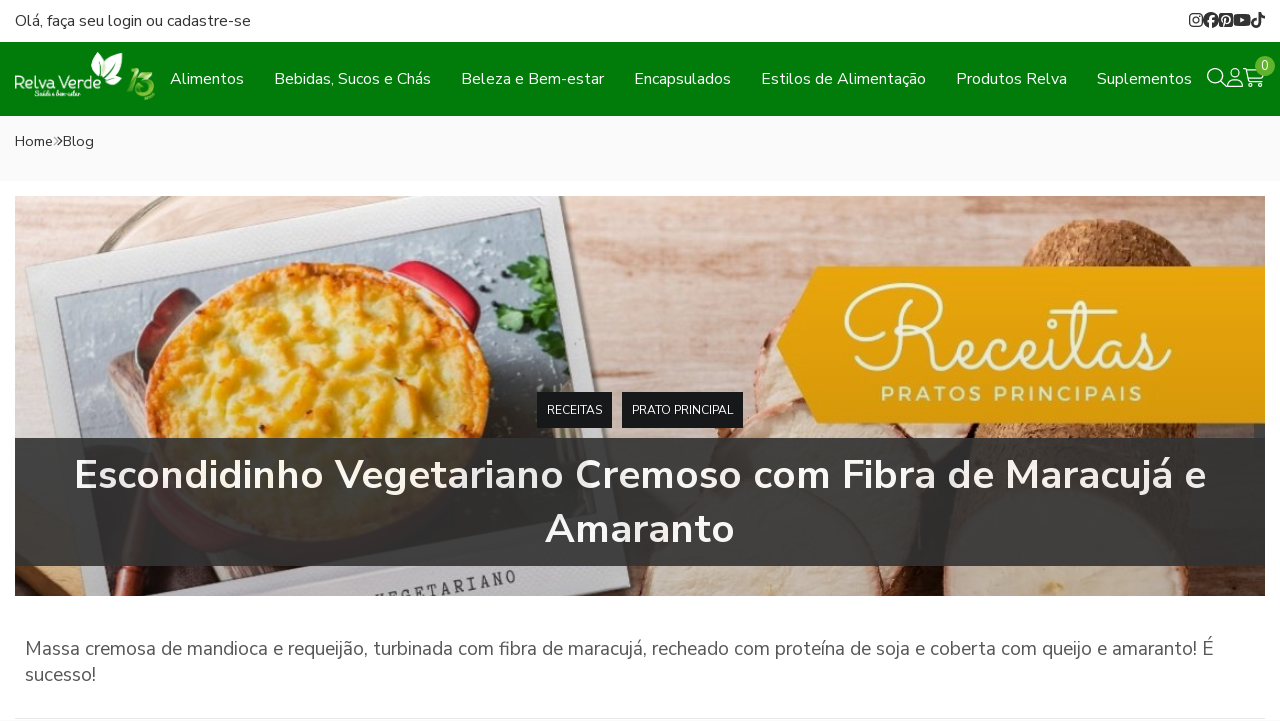

--- FILE ---
content_type: text/html; charset=ISO-8859-1
request_url: https://www.lojarelvaverde.com.br/blog/escondidinho-vegetariano-cremoso-com-fibra-de-maracuja-e-amaranto/
body_size: 46522
content:
<!DOCTYPE html><html lang="pt-BR"><head prefix="og: https://ogp.me/ns#"> <link rel="preconnect" href="https://front-libs.iset.io/" /> <link rel="dns-prefetch" href="https://front-libs.iset.io/" /> <link rel="preconnect" href="https://kit.fontawesome.com/" crossorigin /> <link rel="dns-prefetch" href="https://kit.fontawesome.com/" /> <link rel="preconnect" href="https://validate.entrypoint.directory/" crossorigin /> <link rel="dns-prefetch" href="https://validate.entrypoint.directory/" /> <meta name="charset" content="ISO-8859-1" /> <title>Massa cremosa de mandioca e requeijão, turbinada com fibra de maracujá, recheado com proteína de soja e coberta com queijo e amaranto! É sucesso!</title> <meta name="viewport" content="width=device-width, initial-scale=1, shrink-to-fit=no"> <meta name="language" content="pt-BR" /> <meta name="country" content="BRA" /> <meta name="currency" content="R$" /> <meta name="rating" content="General" /> <meta name="author" content="iSET - Plataforma de Loja Virtual"/> <meta name="copyright" content="iSET - Plataforma de Loja Virtual"/> <meta name="revisit-after" content="1 Day" /> <meta name="AUDIENCE" content="all" /> <meta name="distribution" content="Global" /> <meta name="language" content="portuguese, PT" /> <meta http-equiv="Content-Type" content="text/html; charset=iso-8859-1" /> <meta name="title" content="Massa cremosa de mandioca e requeijão, turbinada com fibra de maracujá, recheado com proteína de soja e coberta com queijo e amaranto! É sucesso!" /> <meta name="subject" content="Massa cremosa de mandioca e requeijão, turbinada com fibra de maracujá, recheado com proteína de soja e coberta com queijo e amaranto! É sucesso!" /> <meta name="description" content="Massa cremosa de mandioca e requeijão, turbinada com fibra de maracujá, recheado com proteína de soja e coberta com queijo e amaranto! É sucesso!" /> <meta name="abstract" content="Massa cremosa de mandioca e requeijão, turbinada com fibra de maracujá, recheado com proteína de soja e coberta com queijo e amaranto! É sucesso!" /> <meta name="comment" content="Massa cremosa de mandioca e requeijão, turbinada com fibra de maracujá, recheado com proteína de soja e coberta com queijo e amaranto! É sucesso!" /> <meta name="keywords" content="proteina de soja,amaranto,fibra de maracuja"/><meta name="robots" content="FOLLOW,INDEX,ALL" /><meta name="googlebot" content="INDEX, FOLLOW" /><meta name="google-site-verification" content="F6LCyH1J15h_nZynw-BB8HtNe8VnT1ma3xupgQKZIjs" /> <meta name="google-site-verification" content="Z9H1RYFrXpPDmAAQKFPIRfDGVRnoQwKJNd3INpZUzHE" /> <meta name="google-site-verification" content="dU-xhfrHvTTNUm7MMG7EScclPKWcbBW5107eKfKwNF8" /> <meta property="og:title" content="Massa cremosa de mandioca e requeijão, turbinada com fibra de maracujá, recheado com proteína de soja e coberta com queijo e amaranto! É sucesso!"/><meta property="og:description" content="Massa cremosa de mandioca e requeijão, turbinada com fibra de maracujá, recheado com proteína de soja e coberta com queijo e amaranto! É sucesso!"/><meta property="og:site_name" content="Blog"/><meta property="og:type" content="article"/><meta property="article:published_time" content="2021-06-21T00:00:00Z" /><meta property="article:modified_time" content="2021-06-21T00:00:00Z" /><meta property="og:image" content="https://cdn.iset.io/assets/39790/paginas/escondidinho-vegetariano.jpg"/><meta property="og:image:secure_url" content="https://cdn.iset.io/assets/39790/paginas/escondidinho-vegetariano.jpg"/><meta property="og:url" content="https://www.lojarelvaverde.com.br/blog/escondidinho-vegetariano-cremoso-com-fibra-de-maracuja-e-amaranto/" /><link rel="image_src" href="https://cdn.iset.io/assets/39790/paginas/escondidinho-vegetariano.jpg" crossorigin rel="preconnect"/><link rel="canonical" href="https://www.lojarelvaverde.com.br/blog/escondidinho-vegetariano-cremoso-com-fibra-de-maracuja-e-amaranto/" crossorigin rel="preconnect"/><link rel="shortcut icon" href="https://www.lojarelvaverde.com.br/favicon/39790/logo-simbolo-sem-fundo-16x16.png" type="image/x-icon"/><link rel="icon" href="https://www.lojarelvaverde.com.br/favicon/39790/logo-simbolo-sem-fundo-16x16.png" type="image/x-icon" /> <script src="https://ajax.googleapis.com/ajax/libs/jquery/3.6.0/jquery.min.js"></script> <script type="text/javascript" src="https://front-libs.iset.io/fonts/all.js" data-keep-original-source="false" data-auto-replace-svg="nest" async></script> <script defer src='https://front-libs.iset.io/libs/jquery/3.6.0/jquery-cookie.min.js' type='text/javascript'></script><link rel="preload" as="style" type="text/css" href="https://front-libs.iset.io/libs/swiper/7.0.9/swiper-bundle.min.css" onload="this.rel='stylesheet';"><script defer src='https://front-libs.iset.io/libs/swiper/7.0.9/swiper-bundle.min.js' type='text/javascript'></script><script defer src='https://front-libs.iset.io/libs/blockui/blockui.min.js' type='text/javascript'></script><script defer src='https://front-libs.iset.io/libs/mask/1.14.15/mask.min.js' type='text/javascript'></script><link rel="preload" as="style" type="text/css" href="https://front-libs.iset.io/libs/fancybox/3.0/fancybox.min.css" onload="this.rel='stylesheet';"><script defer src='https://front-libs.iset.io/libs/fancybox/3.0/fancybox.min.js' type='text/javascript'></script><script defer src='https://front-libs.iset.io/libs/lazyload/1.7.10/jquery.lazy.min.js' type='text/javascript'></script><script defer src='https://front-libs.iset.io/libs/lazyload/1.7.10/jquery.lazy.plugins.min.js' type='text/javascript'></script> <script type="text/javascript"> var dir_fwiset = '/includes/system/'; function createThumb(a){$(a).attr("onerror",null); $.ajax({type:"POST",cache:!1,url:"/newThumb?origin=head&v="+$.now(),async:false,data:{file:$(a).data("file"),path:$(a).data("path"),subpath:$(a).data("subpath"),w:$(a).data("width"),h:$(a).data("height")},beforeSend:function(){$(a).attr("src","/imagens/ellipsis.gif");},success:function(t){$(a).attr("src",t);},error:function(t){$(a).attr("src","");}})} </script> <script type="application/ld+json">{"@context": "https://schema.org","@type": "WebSite","url": "https://www.lojarelvaverde.com.br","potentialAction": {"@type": "SearchAction","target": "https://www.lojarelvaverde.com.br/q?keywords={search_term_string}","query-input": "required name=search_term_string" }}</script> <script defer src='https://front-libs.iset.io/ui/1.8.1/js/base.min.js' type='text/javascript'></script><style>@charset "UTF-8";.clearfix:after,.clearfix:before{display:table;content:""}.clearfix:after{clear:both}.input-block-level{display:block;width:100%;min-height:28px;-webkit-box-sizing:border-box;-moz-box-sizing:border-box;-ms-box-sizing:border-box;box-sizing:border-box}.alert{padding:11px;margin:10px 0;border:1px solid #fbeed5;-webkit-border-radius:4px;-moz-border-radius:4px;border-radius:4px;color:#c09853;font-size:12px;text-align:left;display:flex;align-items:center}.alert span{line-height:normal}.alert svg{font-size:18px;margin-right:10px}.alert-heading{color:inherit}.alert-success{background-color:#e8ffd7;border-color:#c7ddbc;color:#487210;background-position:11px -117px}.alert-danger{background-color:#fcf8cb;border-color:#e4e2b8;color:#9a7d00;background-position:-21px -85px}.alert-error{background-color:#fbd9db;border-color:#f7a9ae;color:#600;background-position:-117px 11px}.alert-info{background-position:-53px -53px;background-color:#e5ebfd;border-color:#a0b1de;color:#2e48bc}.alert-block{padding-top:14px;padding-bottom:14px}.alert-block>p,.alert-block>ul{margin-bottom:0}.alert-block p+p{margin-top:5px}.alert .close{float:right;font-size:20px;font-weight:700;line-height:18px;color:#000;text-shadow:0 1px 0 #fff;opacity:.2}.alert .close:hover{color:#000;text-decoration:none;cursor:pointer;opacity:.4}.alert button.close{padding:0;cursor:pointer;background:0 0;border:0;-webkit-appearance:none}.alert .close{position:relative;top:-2px;right:-21px;line-height:18px}@-webkit-keyframes bounce{20%,53%,80%,from,to{-webkit-animation-timing-function:cubic-bezier(.215,.61,.355,1);animation-timing-function:cubic-bezier(.215,.61,.355,1);-webkit-transform:translate3d(0,0,0);transform:translate3d(0,0,0)}40%,43%{-webkit-animation-timing-function:cubic-bezier(.755,.05,.855,.06);animation-timing-function:cubic-bezier(.755,.05,.855,.06);-webkit-transform:translate3d(0,-30px,0);transform:translate3d(0,-30px,0)}70%{-webkit-animation-timing-function:cubic-bezier(.755,.05,.855,.06);animation-timing-function:cubic-bezier(.755,.05,.855,.06);-webkit-transform:translate3d(0,-15px,0);transform:translate3d(0,-15px,0)}90%{-webkit-transform:translate3d(0,-4px,0);transform:translate3d(0,-4px,0)}}@keyframes bounce{20%,53%,80%,from,to{-webkit-animation-timing-function:cubic-bezier(.215,.61,.355,1);animation-timing-function:cubic-bezier(.215,.61,.355,1);-webkit-transform:translate3d(0,0,0);transform:translate3d(0,0,0)}40%,43%{-webkit-animation-timing-function:cubic-bezier(.755,.05,.855,.06);animation-timing-function:cubic-bezier(.755,.05,.855,.06);-webkit-transform:translate3d(0,-30px,0);transform:translate3d(0,-30px,0)}70%{-webkit-animation-timing-function:cubic-bezier(.755,.05,.855,.06);animation-timing-function:cubic-bezier(.755,.05,.855,.06);-webkit-transform:translate3d(0,-15px,0);transform:translate3d(0,-15px,0)}90%{-webkit-transform:translate3d(0,-4px,0);transform:translate3d(0,-4px,0)}}.bounce{-webkit-animation-name:bounce;animation-name:bounce;-webkit-transform-origin:center bottom;transform-origin:center bottom}@-webkit-keyframes flash{50%,from,to{opacity:1}25%,75%{opacity:0}}@keyframes flash{50%,from,to{opacity:1}25%,75%{opacity:0}}.flash{-webkit-animation-name:flash;animation-name:flash}@-webkit-keyframes pulse{from{-webkit-transform:scale3d(1,1,1);transform:scale3d(1,1,1)}50%{-webkit-transform:scale3d(1.05,1.05,1.05);transform:scale3d(1.05,1.05,1.05)}to{-webkit-transform:scale3d(1,1,1);transform:scale3d(1,1,1)}}@keyframes pulse{from{-webkit-transform:scale3d(1,1,1);transform:scale3d(1,1,1)}50%{-webkit-transform:scale3d(1.05,1.05,1.05);transform:scale3d(1.05,1.05,1.05)}to{-webkit-transform:scale3d(1,1,1);transform:scale3d(1,1,1)}}.pulse{-webkit-animation-name:pulse;animation-name:pulse}@-webkit-keyframes rubberBand{from{-webkit-transform:scale3d(1,1,1);transform:scale3d(1,1,1)}30%{-webkit-transform:scale3d(1.25,.75,1);transform:scale3d(1.25,.75,1)}40%{-webkit-transform:scale3d(.75,1.25,1);transform:scale3d(.75,1.25,1)}50%{-webkit-transform:scale3d(1.15,.85,1);transform:scale3d(1.15,.85,1)}65%{-webkit-transform:scale3d(.95,1.05,1);transform:scale3d(.95,1.05,1)}75%{-webkit-transform:scale3d(1.05,.95,1);transform:scale3d(1.05,.95,1)}to{-webkit-transform:scale3d(1,1,1);transform:scale3d(1,1,1)}}@keyframes rubberBand{from{-webkit-transform:scale3d(1,1,1);transform:scale3d(1,1,1)}30%{-webkit-transform:scale3d(1.25,.75,1);transform:scale3d(1.25,.75,1)}40%{-webkit-transform:scale3d(.75,1.25,1);transform:scale3d(.75,1.25,1)}50%{-webkit-transform:scale3d(1.15,.85,1);transform:scale3d(1.15,.85,1)}65%{-webkit-transform:scale3d(.95,1.05,1);transform:scale3d(.95,1.05,1)}75%{-webkit-transform:scale3d(1.05,.95,1);transform:scale3d(1.05,.95,1)}to{-webkit-transform:scale3d(1,1,1);transform:scale3d(1,1,1)}}.rubberBand{-webkit-animation-name:rubberBand;animation-name:rubberBand}@-webkit-keyframes shake{from,to{-webkit-transform:translate3d(0,0,0);transform:translate3d(0,0,0)}10%,30%,50%,70%,90%{-webkit-transform:translate3d(-10px,0,0);transform:translate3d(-10px,0,0)}20%,40%,60%,80%{-webkit-transform:translate3d(10px,0,0);transform:translate3d(10px,0,0)}}@keyframes shake{from,to{-webkit-transform:translate3d(0,0,0);transform:translate3d(0,0,0)}10%,30%,50%,70%,90%{-webkit-transform:translate3d(-10px,0,0);transform:translate3d(-10px,0,0)}20%,40%,60%,80%{-webkit-transform:translate3d(10px,0,0);transform:translate3d(10px,0,0)}}.shake{-webkit-animation-name:shake;animation-name:shake}@-webkit-keyframes headShake{0%{-webkit-transform:translateX(0);transform:translateX(0)}6.5%{-webkit-transform:translateX(-6px) rotateY(-9deg);transform:translateX(-6px) rotateY(-9deg)}18.5%{-webkit-transform:translateX(5px) rotateY(7deg);transform:translateX(5px) rotateY(7deg)}31.5%{-webkit-transform:translateX(-3px) rotateY(-5deg);transform:translateX(-3px) rotateY(-5deg)}43.5%{-webkit-transform:translateX(2px) rotateY(3deg);transform:translateX(2px) rotateY(3deg)}50%{-webkit-transform:translateX(0);transform:translateX(0)}}@keyframes headShake{0%{-webkit-transform:translateX(0);transform:translateX(0)}6.5%{-webkit-transform:translateX(-6px) rotateY(-9deg);transform:translateX(-6px) rotateY(-9deg)}18.5%{-webkit-transform:translateX(5px) rotateY(7deg);transform:translateX(5px) rotateY(7deg)}31.5%{-webkit-transform:translateX(-3px) rotateY(-5deg);transform:translateX(-3px) rotateY(-5deg)}43.5%{-webkit-transform:translateX(2px) rotateY(3deg);transform:translateX(2px) rotateY(3deg)}50%{-webkit-transform:translateX(0);transform:translateX(0)}}.headShake{-webkit-animation-timing-function:ease-in-out;animation-timing-function:ease-in-out;-webkit-animation-name:headShake;animation-name:headShake}@-webkit-keyframes swing{20%{-webkit-transform:rotate3d(0,0,1,15deg);transform:rotate3d(0,0,1,15deg)}40%{-webkit-transform:rotate3d(0,0,1,-10deg);transform:rotate3d(0,0,1,-10deg)}60%{-webkit-transform:rotate3d(0,0,1,5deg);transform:rotate3d(0,0,1,5deg)}80%{-webkit-transform:rotate3d(0,0,1,-5deg);transform:rotate3d(0,0,1,-5deg)}to{-webkit-transform:rotate3d(0,0,1,0deg);transform:rotate3d(0,0,1,0deg)}}@keyframes swing{20%{-webkit-transform:rotate3d(0,0,1,15deg);transform:rotate3d(0,0,1,15deg)}40%{-webkit-transform:rotate3d(0,0,1,-10deg);transform:rotate3d(0,0,1,-10deg)}60%{-webkit-transform:rotate3d(0,0,1,5deg);transform:rotate3d(0,0,1,5deg)}80%{-webkit-transform:rotate3d(0,0,1,-5deg);transform:rotate3d(0,0,1,-5deg)}to{-webkit-transform:rotate3d(0,0,1,0deg);transform:rotate3d(0,0,1,0deg)}}.swing{-webkit-transform-origin:top center;transform-origin:top center;-webkit-animation-name:swing;animation-name:swing}@-webkit-keyframes tada{from{-webkit-transform:scale3d(1,1,1);transform:scale3d(1,1,1)}10%,20%{-webkit-transform:scale3d(.9,.9,.9) rotate3d(0,0,1,-3deg);transform:scale3d(.9,.9,.9) rotate3d(0,0,1,-3deg)}30%,50%,70%,90%{-webkit-transform:scale3d(1.1,1.1,1.1) rotate3d(0,0,1,3deg);transform:scale3d(1.1,1.1,1.1) rotate3d(0,0,1,3deg)}40%,60%,80%{-webkit-transform:scale3d(1.1,1.1,1.1) rotate3d(0,0,1,-3deg);transform:scale3d(1.1,1.1,1.1) rotate3d(0,0,1,-3deg)}to{-webkit-transform:scale3d(1,1,1);transform:scale3d(1,1,1)}}@keyframes tada{from{-webkit-transform:scale3d(1,1,1);transform:scale3d(1,1,1)}10%,20%{-webkit-transform:scale3d(.9,.9,.9) rotate3d(0,0,1,-3deg);transform:scale3d(.9,.9,.9) rotate3d(0,0,1,-3deg)}30%,50%,70%,90%{-webkit-transform:scale3d(1.1,1.1,1.1) rotate3d(0,0,1,3deg);transform:scale3d(1.1,1.1,1.1) rotate3d(0,0,1,3deg)}40%,60%,80%{-webkit-transform:scale3d(1.1,1.1,1.1) rotate3d(0,0,1,-3deg);transform:scale3d(1.1,1.1,1.1) rotate3d(0,0,1,-3deg)}to{-webkit-transform:scale3d(1,1,1);transform:scale3d(1,1,1)}}.tada{-webkit-animation-name:tada;animation-name:tada}@-webkit-keyframes wobble{from{-webkit-transform:translate3d(0,0,0);transform:translate3d(0,0,0)}15%{-webkit-transform:translate3d(-25%,0,0) rotate3d(0,0,1,-5deg);transform:translate3d(-25%,0,0) rotate3d(0,0,1,-5deg)}30%{-webkit-transform:translate3d(20%,0,0) rotate3d(0,0,1,3deg);transform:translate3d(20%,0,0) rotate3d(0,0,1,3deg)}45%{-webkit-transform:translate3d(-15%,0,0) rotate3d(0,0,1,-3deg);transform:translate3d(-15%,0,0) rotate3d(0,0,1,-3deg)}60%{-webkit-transform:translate3d(10%,0,0) rotate3d(0,0,1,2deg);transform:translate3d(10%,0,0) rotate3d(0,0,1,2deg)}75%{-webkit-transform:translate3d(-5%,0,0) rotate3d(0,0,1,-1deg);transform:translate3d(-5%,0,0) rotate3d(0,0,1,-1deg)}to{-webkit-transform:translate3d(0,0,0);transform:translate3d(0,0,0)}}@keyframes wobble{from{-webkit-transform:translate3d(0,0,0);transform:translate3d(0,0,0)}15%{-webkit-transform:translate3d(-25%,0,0) rotate3d(0,0,1,-5deg);transform:translate3d(-25%,0,0) rotate3d(0,0,1,-5deg)}30%{-webkit-transform:translate3d(20%,0,0) rotate3d(0,0,1,3deg);transform:translate3d(20%,0,0) rotate3d(0,0,1,3deg)}45%{-webkit-transform:translate3d(-15%,0,0) rotate3d(0,0,1,-3deg);transform:translate3d(-15%,0,0) rotate3d(0,0,1,-3deg)}60%{-webkit-transform:translate3d(10%,0,0) rotate3d(0,0,1,2deg);transform:translate3d(10%,0,0) rotate3d(0,0,1,2deg)}75%{-webkit-transform:translate3d(-5%,0,0) rotate3d(0,0,1,-1deg);transform:translate3d(-5%,0,0) rotate3d(0,0,1,-1deg)}to{-webkit-transform:translate3d(0,0,0);transform:translate3d(0,0,0)}}.wobble{-webkit-animation-name:wobble;animation-name:wobble}@-webkit-keyframes jello{11.1%,from,to{-webkit-transform:translate3d(0,0,0);transform:translate3d(0,0,0)}22.2%{-webkit-transform:skewX(-12.5deg) skewY(-12.5deg);transform:skewX(-12.5deg) skewY(-12.5deg)}33.3%{-webkit-transform:skewX(6.25deg) skewY(6.25deg);transform:skewX(6.25deg) skewY(6.25deg)}44.4%{-webkit-transform:skewX(-3.125deg) skewY(-3.125deg);transform:skewX(-3.125deg) skewY(-3.125deg)}55.5%{-webkit-transform:skewX(1.5625deg) skewY(1.5625deg);transform:skewX(1.5625deg) skewY(1.5625deg)}66.6%{-webkit-transform:skewX(-.78125deg) skewY(-.78125deg);transform:skewX(-.78125deg) skewY(-.78125deg)}77.7%{-webkit-transform:skewX(.390625deg) skewY(.390625deg);transform:skewX(.390625deg) skewY(.390625deg)}88.8%{-webkit-transform:skewX(-.1953125deg) skewY(-.1953125deg);transform:skewX(-.1953125deg) skewY(-.1953125deg)}}@keyframes jello{11.1%,from,to{-webkit-transform:translate3d(0,0,0);transform:translate3d(0,0,0)}22.2%{-webkit-transform:skewX(-12.5deg) skewY(-12.5deg);transform:skewX(-12.5deg) skewY(-12.5deg)}33.3%{-webkit-transform:skewX(6.25deg) skewY(6.25deg);transform:skewX(6.25deg) skewY(6.25deg)}44.4%{-webkit-transform:skewX(-3.125deg) skewY(-3.125deg);transform:skewX(-3.125deg) skewY(-3.125deg)}55.5%{-webkit-transform:skewX(1.5625deg) skewY(1.5625deg);transform:skewX(1.5625deg) skewY(1.5625deg)}66.6%{-webkit-transform:skewX(-.78125deg) skewY(-.78125deg);transform:skewX(-.78125deg) skewY(-.78125deg)}77.7%{-webkit-transform:skewX(.390625deg) skewY(.390625deg);transform:skewX(.390625deg) skewY(.390625deg)}88.8%{-webkit-transform:skewX(-.1953125deg) skewY(-.1953125deg);transform:skewX(-.1953125deg) skewY(-.1953125deg)}}.jello{-webkit-animation-name:jello;animation-name:jello;-webkit-transform-origin:center;transform-origin:center}@-webkit-keyframes heartBeat{0%{-webkit-transform:scale(1);transform:scale(1)}14%{-webkit-transform:scale(1.3);transform:scale(1.3)}28%{-webkit-transform:scale(1);transform:scale(1)}42%{-webkit-transform:scale(1.3);transform:scale(1.3)}70%{-webkit-transform:scale(1);transform:scale(1)}}@keyframes heartBeat{0%{-webkit-transform:scale(1);transform:scale(1)}14%{-webkit-transform:scale(1.3);transform:scale(1.3)}28%{-webkit-transform:scale(1);transform:scale(1)}42%{-webkit-transform:scale(1.3);transform:scale(1.3)}70%{-webkit-transform:scale(1);transform:scale(1)}}.heartBeat{-webkit-animation-name:heartBeat;animation-name:heartBeat;-webkit-animation-duration:1.3s;animation-duration:1.3s;-webkit-animation-timing-function:ease-in-out;animation-timing-function:ease-in-out}@-webkit-keyframes bounceIn{20%,40%,60%,80%,from,to{-webkit-animation-timing-function:cubic-bezier(.215,.61,.355,1);animation-timing-function:cubic-bezier(.215,.61,.355,1)}0%{opacity:0;-webkit-transform:scale3d(.3,.3,.3);transform:scale3d(.3,.3,.3)}20%{-webkit-transform:scale3d(1.1,1.1,1.1);transform:scale3d(1.1,1.1,1.1)}40%{-webkit-transform:scale3d(.9,.9,.9);transform:scale3d(.9,.9,.9)}60%{opacity:1;-webkit-transform:scale3d(1.03,1.03,1.03);transform:scale3d(1.03,1.03,1.03)}80%{-webkit-transform:scale3d(.97,.97,.97);transform:scale3d(.97,.97,.97)}to{opacity:1;-webkit-transform:scale3d(1,1,1);transform:scale3d(1,1,1)}}@keyframes bounceIn{20%,40%,60%,80%,from,to{-webkit-animation-timing-function:cubic-bezier(.215,.61,.355,1);animation-timing-function:cubic-bezier(.215,.61,.355,1)}0%{opacity:0;-webkit-transform:scale3d(.3,.3,.3);transform:scale3d(.3,.3,.3)}20%{-webkit-transform:scale3d(1.1,1.1,1.1);transform:scale3d(1.1,1.1,1.1)}40%{-webkit-transform:scale3d(.9,.9,.9);transform:scale3d(.9,.9,.9)}60%{opacity:1;-webkit-transform:scale3d(1.03,1.03,1.03);transform:scale3d(1.03,1.03,1.03)}80%{-webkit-transform:scale3d(.97,.97,.97);transform:scale3d(.97,.97,.97)}to{opacity:1;-webkit-transform:scale3d(1,1,1);transform:scale3d(1,1,1)}}.bounceIn{-webkit-animation-duration:.75s;animation-duration:.75s;-webkit-animation-name:bounceIn;animation-name:bounceIn}@-webkit-keyframes bounceInDown{60%,75%,90%,from,to{-webkit-animation-timing-function:cubic-bezier(.215,.61,.355,1);animation-timing-function:cubic-bezier(.215,.61,.355,1)}0%{opacity:0;-webkit-transform:translate3d(0,-3000px,0);transform:translate3d(0,-3000px,0)}60%{opacity:1;-webkit-transform:translate3d(0,25px,0);transform:translate3d(0,25px,0)}75%{-webkit-transform:translate3d(0,-10px,0);transform:translate3d(0,-10px,0)}90%{-webkit-transform:translate3d(0,5px,0);transform:translate3d(0,5px,0)}to{-webkit-transform:translate3d(0,0,0);transform:translate3d(0,0,0)}}@keyframes bounceInDown{60%,75%,90%,from,to{-webkit-animation-timing-function:cubic-bezier(.215,.61,.355,1);animation-timing-function:cubic-bezier(.215,.61,.355,1)}0%{opacity:0;-webkit-transform:translate3d(0,-3000px,0);transform:translate3d(0,-3000px,0)}60%{opacity:1;-webkit-transform:translate3d(0,25px,0);transform:translate3d(0,25px,0)}75%{-webkit-transform:translate3d(0,-10px,0);transform:translate3d(0,-10px,0)}90%{-webkit-transform:translate3d(0,5px,0);transform:translate3d(0,5px,0)}to{-webkit-transform:translate3d(0,0,0);transform:translate3d(0,0,0)}}.bounceInDown{-webkit-animation-name:bounceInDown;animation-name:bounceInDown}@-webkit-keyframes bounceInLeft{60%,75%,90%,from,to{-webkit-animation-timing-function:cubic-bezier(.215,.61,.355,1);animation-timing-function:cubic-bezier(.215,.61,.355,1)}0%{opacity:0;-webkit-transform:translate3d(-3000px,0,0);transform:translate3d(-3000px,0,0)}60%{opacity:1;-webkit-transform:translate3d(25px,0,0);transform:translate3d(25px,0,0)}75%{-webkit-transform:translate3d(-10px,0,0);transform:translate3d(-10px,0,0)}90%{-webkit-transform:translate3d(5px,0,0);transform:translate3d(5px,0,0)}to{-webkit-transform:translate3d(0,0,0);transform:translate3d(0,0,0)}}@keyframes bounceInLeft{60%,75%,90%,from,to{-webkit-animation-timing-function:cubic-bezier(.215,.61,.355,1);animation-timing-function:cubic-bezier(.215,.61,.355,1)}0%{opacity:0;-webkit-transform:translate3d(-3000px,0,0);transform:translate3d(-3000px,0,0)}60%{opacity:1;-webkit-transform:translate3d(25px,0,0);transform:translate3d(25px,0,0)}75%{-webkit-transform:translate3d(-10px,0,0);transform:translate3d(-10px,0,0)}90%{-webkit-transform:translate3d(5px,0,0);transform:translate3d(5px,0,0)}to{-webkit-transform:translate3d(0,0,0);transform:translate3d(0,0,0)}}.bounceInLeft{-webkit-animation-name:bounceInLeft;animation-name:bounceInLeft}@-webkit-keyframes bounceInRight{60%,75%,90%,from,to{-webkit-animation-timing-function:cubic-bezier(.215,.61,.355,1);animation-timing-function:cubic-bezier(.215,.61,.355,1)}from{opacity:0;-webkit-transform:translate3d(3000px,0,0);transform:translate3d(3000px,0,0)}60%{opacity:1;-webkit-transform:translate3d(-25px,0,0);transform:translate3d(-25px,0,0)}75%{-webkit-transform:translate3d(10px,0,0);transform:translate3d(10px,0,0)}90%{-webkit-transform:translate3d(-5px,0,0);transform:translate3d(-5px,0,0)}to{-webkit-transform:translate3d(0,0,0);transform:translate3d(0,0,0)}}@keyframes bounceInRight{60%,75%,90%,from,to{-webkit-animation-timing-function:cubic-bezier(.215,.61,.355,1);animation-timing-function:cubic-bezier(.215,.61,.355,1)}from{opacity:0;-webkit-transform:translate3d(3000px,0,0);transform:translate3d(3000px,0,0)}60%{opacity:1;-webkit-transform:translate3d(-25px,0,0);transform:translate3d(-25px,0,0)}75%{-webkit-transform:translate3d(10px,0,0);transform:translate3d(10px,0,0)}90%{-webkit-transform:translate3d(-5px,0,0);transform:translate3d(-5px,0,0)}to{-webkit-transform:translate3d(0,0,0);transform:translate3d(0,0,0)}}.bounceInRight{-webkit-animation-name:bounceInRight;animation-name:bounceInRight}@-webkit-keyframes bounceInUp{60%,75%,90%,from,to{-webkit-animation-timing-function:cubic-bezier(.215,.61,.355,1);animation-timing-function:cubic-bezier(.215,.61,.355,1)}from{opacity:0;-webkit-transform:translate3d(0,3000px,0);transform:translate3d(0,3000px,0)}60%{opacity:1;-webkit-transform:translate3d(0,-20px,0);transform:translate3d(0,-20px,0)}75%{-webkit-transform:translate3d(0,10px,0);transform:translate3d(0,10px,0)}90%{-webkit-transform:translate3d(0,-5px,0);transform:translate3d(0,-5px,0)}to{-webkit-transform:translate3d(0,0,0);transform:translate3d(0,0,0)}}@keyframes bounceInUp{60%,75%,90%,from,to{-webkit-animation-timing-function:cubic-bezier(.215,.61,.355,1);animation-timing-function:cubic-bezier(.215,.61,.355,1)}from{opacity:0;-webkit-transform:translate3d(0,3000px,0);transform:translate3d(0,3000px,0)}60%{opacity:1;-webkit-transform:translate3d(0,-20px,0);transform:translate3d(0,-20px,0)}75%{-webkit-transform:translate3d(0,10px,0);transform:translate3d(0,10px,0)}90%{-webkit-transform:translate3d(0,-5px,0);transform:translate3d(0,-5px,0)}to{-webkit-transform:translate3d(0,0,0);transform:translate3d(0,0,0)}}.bounceInUp{-webkit-animation-name:bounceInUp;animation-name:bounceInUp}@-webkit-keyframes bounceOut{20%{-webkit-transform:scale3d(.9,.9,.9);transform:scale3d(.9,.9,.9)}50%,55%{opacity:1;-webkit-transform:scale3d(1.1,1.1,1.1);transform:scale3d(1.1,1.1,1.1)}to{opacity:0;-webkit-transform:scale3d(.3,.3,.3);transform:scale3d(.3,.3,.3)}}@keyframes bounceOut{20%{-webkit-transform:scale3d(.9,.9,.9);transform:scale3d(.9,.9,.9)}50%,55%{opacity:1;-webkit-transform:scale3d(1.1,1.1,1.1);transform:scale3d(1.1,1.1,1.1)}to{opacity:0;-webkit-transform:scale3d(.3,.3,.3);transform:scale3d(.3,.3,.3)}}.bounceOut{-webkit-animation-duration:.75s;animation-duration:.75s;-webkit-animation-name:bounceOut;animation-name:bounceOut}@-webkit-keyframes bounceOutDown{20%{-webkit-transform:translate3d(0,10px,0);transform:translate3d(0,10px,0)}40%,45%{opacity:1;-webkit-transform:translate3d(0,-20px,0);transform:translate3d(0,-20px,0)}to{opacity:0;-webkit-transform:translate3d(0,2000px,0);transform:translate3d(0,2000px,0)}}@keyframes bounceOutDown{20%{-webkit-transform:translate3d(0,10px,0);transform:translate3d(0,10px,0)}40%,45%{opacity:1;-webkit-transform:translate3d(0,-20px,0);transform:translate3d(0,-20px,0)}to{opacity:0;-webkit-transform:translate3d(0,2000px,0);transform:translate3d(0,2000px,0)}}.bounceOutDown{-webkit-animation-name:bounceOutDown;animation-name:bounceOutDown}@-webkit-keyframes bounceOutLeft{20%{opacity:1;-webkit-transform:translate3d(20px,0,0);transform:translate3d(20px,0,0)}to{opacity:0;-webkit-transform:translate3d(-2000px,0,0);transform:translate3d(-2000px,0,0)}}@keyframes bounceOutLeft{20%{opacity:1;-webkit-transform:translate3d(20px,0,0);transform:translate3d(20px,0,0)}to{opacity:0;-webkit-transform:translate3d(-2000px,0,0);transform:translate3d(-2000px,0,0)}}.bounceOutLeft{-webkit-animation-name:bounceOutLeft;animation-name:bounceOutLeft}@-webkit-keyframes bounceOutRight{20%{opacity:1;-webkit-transform:translate3d(-20px,0,0);transform:translate3d(-20px,0,0)}to{opacity:0;-webkit-transform:translate3d(2000px,0,0);transform:translate3d(2000px,0,0)}}@keyframes bounceOutRight{20%{opacity:1;-webkit-transform:translate3d(-20px,0,0);transform:translate3d(-20px,0,0)}to{opacity:0;-webkit-transform:translate3d(2000px,0,0);transform:translate3d(2000px,0,0)}}.bounceOutRight{-webkit-animation-name:bounceOutRight;animation-name:bounceOutRight}@-webkit-keyframes bounceOutUp{20%{-webkit-transform:translate3d(0,-10px,0);transform:translate3d(0,-10px,0)}40%,45%{opacity:1;-webkit-transform:translate3d(0,20px,0);transform:translate3d(0,20px,0)}to{opacity:0;-webkit-transform:translate3d(0,-2000px,0);transform:translate3d(0,-2000px,0)}}@keyframes bounceOutUp{20%{-webkit-transform:translate3d(0,-10px,0);transform:translate3d(0,-10px,0)}40%,45%{opacity:1;-webkit-transform:translate3d(0,20px,0);transform:translate3d(0,20px,0)}to{opacity:0;-webkit-transform:translate3d(0,-2000px,0);transform:translate3d(0,-2000px,0)}}.bounceOutUp{-webkit-animation-name:bounceOutUp;animation-name:bounceOutUp}@-webkit-keyframes fadeIn{from{opacity:0}to{opacity:1}}@keyframes fadeIn{from{opacity:0}to{opacity:1}}.fadeIn{-webkit-animation-name:fadeIn;animation-name:fadeIn}@-webkit-keyframes fadeInDown{from{opacity:0;-webkit-transform:translate3d(0,-100%,0);transform:translate3d(0,-100%,0)}to{opacity:1;-webkit-transform:translate3d(0,0,0);transform:translate3d(0,0,0)}}@keyframes fadeInDown{from{opacity:0;-webkit-transform:translate3d(0,-100%,0);transform:translate3d(0,-100%,0)}to{opacity:1;-webkit-transform:translate3d(0,0,0);transform:translate3d(0,0,0)}}.fadeInDown{-webkit-animation-name:fadeInDown;animation-name:fadeInDown}@-webkit-keyframes fadeInDownBig{from{opacity:0;-webkit-transform:translate3d(0,-2000px,0);transform:translate3d(0,-2000px,0)}to{opacity:1;-webkit-transform:translate3d(0,0,0);transform:translate3d(0,0,0)}}@keyframes fadeInDownBig{from{opacity:0;-webkit-transform:translate3d(0,-2000px,0);transform:translate3d(0,-2000px,0)}to{opacity:1;-webkit-transform:translate3d(0,0,0);transform:translate3d(0,0,0)}}.fadeInDownBig{-webkit-animation-name:fadeInDownBig;animation-name:fadeInDownBig}@-webkit-keyframes fadeInLeft{from{opacity:0;-webkit-transform:translate3d(-100%,0,0);transform:translate3d(-100%,0,0)}to{opacity:1;-webkit-transform:translate3d(0,0,0);transform:translate3d(0,0,0)}}@keyframes fadeInLeft{from{opacity:0;-webkit-transform:translate3d(-100%,0,0);transform:translate3d(-100%,0,0)}to{opacity:1;-webkit-transform:translate3d(0,0,0);transform:translate3d(0,0,0)}}.fadeInLeft{-webkit-animation-name:fadeInLeft;animation-name:fadeInLeft}@-webkit-keyframes fadeInLeftBig{from{opacity:0;-webkit-transform:translate3d(-2000px,0,0);transform:translate3d(-2000px,0,0)}to{opacity:1;-webkit-transform:translate3d(0,0,0);transform:translate3d(0,0,0)}}@keyframes fadeInLeftBig{from{opacity:0;-webkit-transform:translate3d(-2000px,0,0);transform:translate3d(-2000px,0,0)}to{opacity:1;-webkit-transform:translate3d(0,0,0);transform:translate3d(0,0,0)}}.fadeInLeftBig{-webkit-animation-name:fadeInLeftBig;animation-name:fadeInLeftBig}@-webkit-keyframes fadeInRight{from{opacity:0;-webkit-transform:translate3d(100%,0,0);transform:translate3d(100%,0,0)}to{opacity:1;-webkit-transform:translate3d(0,0,0);transform:translate3d(0,0,0)}}@keyframes fadeInRight{from{opacity:0;-webkit-transform:translate3d(100%,0,0);transform:translate3d(100%,0,0)}to{opacity:1;-webkit-transform:translate3d(0,0,0);transform:translate3d(0,0,0)}}.fadeInRight{-webkit-animation-name:fadeInRight;animation-name:fadeInRight}@-webkit-keyframes fadeInRightBig{from{opacity:0;-webkit-transform:translate3d(2000px,0,0);transform:translate3d(2000px,0,0)}to{opacity:1;-webkit-transform:translate3d(0,0,0);transform:translate3d(0,0,0)}}@keyframes fadeInRightBig{from{opacity:0;-webkit-transform:translate3d(2000px,0,0);transform:translate3d(2000px,0,0)}to{opacity:1;-webkit-transform:translate3d(0,0,0);transform:translate3d(0,0,0)}}.fadeInRightBig{-webkit-animation-name:fadeInRightBig;animation-name:fadeInRightBig}@-webkit-keyframes fadeInUp{from{opacity:0;-webkit-transform:translate3d(0,100%,0);transform:translate3d(0,100%,0)}to{opacity:1;-webkit-transform:translate3d(0,0,0);transform:translate3d(0,0,0)}}@keyframes fadeInUp{from{opacity:0;-webkit-transform:translate3d(0,100%,0);transform:translate3d(0,100%,0)}to{opacity:1;-webkit-transform:translate3d(0,0,0);transform:translate3d(0,0,0)}}.fadeInUp{-webkit-animation-name:fadeInUp;animation-name:fadeInUp}@-webkit-keyframes fadeInUpBig{from{opacity:0;-webkit-transform:translate3d(0,2000px,0);transform:translate3d(0,2000px,0)}to{opacity:1;-webkit-transform:translate3d(0,0,0);transform:translate3d(0,0,0)}}@keyframes fadeInUpBig{from{opacity:0;-webkit-transform:translate3d(0,2000px,0);transform:translate3d(0,2000px,0)}to{opacity:1;-webkit-transform:translate3d(0,0,0);transform:translate3d(0,0,0)}}.fadeInUpBig{-webkit-animation-name:fadeInUpBig;animation-name:fadeInUpBig}@-webkit-keyframes fadeOut{from{opacity:1}to{opacity:0}}@keyframes fadeOut{from{opacity:1}to{opacity:0}}.fadeOut{-webkit-animation-name:fadeOut;animation-name:fadeOut}@-webkit-keyframes fadeOutDown{from{opacity:1}to{opacity:0;-webkit-transform:translate3d(0,100%,0);transform:translate3d(0,100%,0)}}@keyframes fadeOutDown{from{opacity:1}to{opacity:0;-webkit-transform:translate3d(0,100%,0);transform:translate3d(0,100%,0)}}.fadeOutDown{-webkit-animation-name:fadeOutDown;animation-name:fadeOutDown}@-webkit-keyframes fadeOutDownBig{from{opacity:1}to{opacity:0;-webkit-transform:translate3d(0,2000px,0);transform:translate3d(0,2000px,0)}}@keyframes fadeOutDownBig{from{opacity:1}to{opacity:0;-webkit-transform:translate3d(0,2000px,0);transform:translate3d(0,2000px,0)}}.fadeOutDownBig{-webkit-animation-name:fadeOutDownBig;animation-name:fadeOutDownBig}@-webkit-keyframes fadeOutLeft{from{opacity:1}to{opacity:0;-webkit-transform:translate3d(-100%,0,0);transform:translate3d(-100%,0,0)}}@keyframes fadeOutLeft{from{opacity:1}to{opacity:0;-webkit-transform:translate3d(-100%,0,0);transform:translate3d(-100%,0,0)}}.fadeOutLeft{-webkit-animation-name:fadeOutLeft;animation-name:fadeOutLeft}@-webkit-keyframes fadeOutLeftBig{from{opacity:1}to{opacity:0;-webkit-transform:translate3d(-2000px,0,0);transform:translate3d(-2000px,0,0)}}@keyframes fadeOutLeftBig{from{opacity:1}to{opacity:0;-webkit-transform:translate3d(-2000px,0,0);transform:translate3d(-2000px,0,0)}}.fadeOutLeftBig{-webkit-animation-name:fadeOutLeftBig;animation-name:fadeOutLeftBig}@-webkit-keyframes fadeOutRight{from{opacity:1}to{opacity:0;-webkit-transform:translate3d(100%,0,0);transform:translate3d(100%,0,0)}}@keyframes fadeOutRight{from{opacity:1}to{opacity:0;-webkit-transform:translate3d(100%,0,0);transform:translate3d(100%,0,0)}}.fadeOutRight{-webkit-animation-name:fadeOutRight;animation-name:fadeOutRight}@-webkit-keyframes fadeOutRightBig{from{opacity:1}to{opacity:0;-webkit-transform:translate3d(2000px,0,0);transform:translate3d(2000px,0,0)}}@keyframes fadeOutRightBig{from{opacity:1}to{opacity:0;-webkit-transform:translate3d(2000px,0,0);transform:translate3d(2000px,0,0)}}.fadeOutRightBig{-webkit-animation-name:fadeOutRightBig;animation-name:fadeOutRightBig}@-webkit-keyframes fadeOutUp{from{opacity:1}to{opacity:0;-webkit-transform:translate3d(0,-100%,0);transform:translate3d(0,-100%,0)}}@keyframes fadeOutUp{from{opacity:1}to{opacity:0;-webkit-transform:translate3d(0,-100%,0);transform:translate3d(0,-100%,0)}}.fadeOutUp{-webkit-animation-name:fadeOutUp;animation-name:fadeOutUp}@-webkit-keyframes fadeOutUpBig{from{opacity:1}to{opacity:0;-webkit-transform:translate3d(0,-2000px,0);transform:translate3d(0,-2000px,0)}}@keyframes fadeOutUpBig{from{opacity:1}to{opacity:0;-webkit-transform:translate3d(0,-2000px,0);transform:translate3d(0,-2000px,0)}}.fadeOutUpBig{-webkit-animation-name:fadeOutUpBig;animation-name:fadeOutUpBig}@-webkit-keyframes flip{from{-webkit-transform:perspective(400px) scale3d(1,1,1) translate3d(0,0,0) rotate3d(0,1,0,-360deg);transform:perspective(400px) scale3d(1,1,1) translate3d(0,0,0) rotate3d(0,1,0,-360deg);-webkit-animation-timing-function:ease-out;animation-timing-function:ease-out}40%{-webkit-transform:perspective(400px) scale3d(1,1,1) translate3d(0,0,150px) rotate3d(0,1,0,-190deg);transform:perspective(400px) scale3d(1,1,1) translate3d(0,0,150px) rotate3d(0,1,0,-190deg);-webkit-animation-timing-function:ease-out;animation-timing-function:ease-out}50%{-webkit-transform:perspective(400px) scale3d(1,1,1) translate3d(0,0,150px) rotate3d(0,1,0,-170deg);transform:perspective(400px) scale3d(1,1,1) translate3d(0,0,150px) rotate3d(0,1,0,-170deg);-webkit-animation-timing-function:ease-in;animation-timing-function:ease-in}80%{-webkit-transform:perspective(400px) scale3d(.95,.95,.95) translate3d(0,0,0) rotate3d(0,1,0,0deg);transform:perspective(400px) scale3d(.95,.95,.95) translate3d(0,0,0) rotate3d(0,1,0,0deg);-webkit-animation-timing-function:ease-in;animation-timing-function:ease-in}to{-webkit-transform:perspective(400px) scale3d(1,1,1) translate3d(0,0,0) rotate3d(0,1,0,0deg);transform:perspective(400px) scale3d(1,1,1) translate3d(0,0,0) rotate3d(0,1,0,0deg);-webkit-animation-timing-function:ease-in;animation-timing-function:ease-in}}@keyframes flip{from{-webkit-transform:perspective(400px) scale3d(1,1,1) translate3d(0,0,0) rotate3d(0,1,0,-360deg);transform:perspective(400px) scale3d(1,1,1) translate3d(0,0,0) rotate3d(0,1,0,-360deg);-webkit-animation-timing-function:ease-out;animation-timing-function:ease-out}40%{-webkit-transform:perspective(400px) scale3d(1,1,1) translate3d(0,0,150px) rotate3d(0,1,0,-190deg);transform:perspective(400px) scale3d(1,1,1) translate3d(0,0,150px) rotate3d(0,1,0,-190deg);-webkit-animation-timing-function:ease-out;animation-timing-function:ease-out}50%{-webkit-transform:perspective(400px) scale3d(1,1,1) translate3d(0,0,150px) rotate3d(0,1,0,-170deg);transform:perspective(400px) scale3d(1,1,1) translate3d(0,0,150px) rotate3d(0,1,0,-170deg);-webkit-animation-timing-function:ease-in;animation-timing-function:ease-in}80%{-webkit-transform:perspective(400px) scale3d(.95,.95,.95) translate3d(0,0,0) rotate3d(0,1,0,0deg);transform:perspective(400px) scale3d(.95,.95,.95) translate3d(0,0,0) rotate3d(0,1,0,0deg);-webkit-animation-timing-function:ease-in;animation-timing-function:ease-in}to{-webkit-transform:perspective(400px) scale3d(1,1,1) translate3d(0,0,0) rotate3d(0,1,0,0deg);transform:perspective(400px) scale3d(1,1,1) translate3d(0,0,0) rotate3d(0,1,0,0deg);-webkit-animation-timing-function:ease-in;animation-timing-function:ease-in}}.animated.flip{-webkit-backface-visibility:visible;backface-visibility:visible;-webkit-animation-name:flip;animation-name:flip}@-webkit-keyframes flipInX{from{-webkit-transform:perspective(400px) rotate3d(1,0,0,90deg);transform:perspective(400px) rotate3d(1,0,0,90deg);-webkit-animation-timing-function:ease-in;animation-timing-function:ease-in;opacity:0}40%{-webkit-transform:perspective(400px) rotate3d(1,0,0,-20deg);transform:perspective(400px) rotate3d(1,0,0,-20deg);-webkit-animation-timing-function:ease-in;animation-timing-function:ease-in}60%{-webkit-transform:perspective(400px) rotate3d(1,0,0,10deg);transform:perspective(400px) rotate3d(1,0,0,10deg);opacity:1}80%{-webkit-transform:perspective(400px) rotate3d(1,0,0,-5deg);transform:perspective(400px) rotate3d(1,0,0,-5deg)}to{-webkit-transform:perspective(400px);transform:perspective(400px)}}@keyframes flipInX{from{-webkit-transform:perspective(400px) rotate3d(1,0,0,90deg);transform:perspective(400px) rotate3d(1,0,0,90deg);-webkit-animation-timing-function:ease-in;animation-timing-function:ease-in;opacity:0}40%{-webkit-transform:perspective(400px) rotate3d(1,0,0,-20deg);transform:perspective(400px) rotate3d(1,0,0,-20deg);-webkit-animation-timing-function:ease-in;animation-timing-function:ease-in}60%{-webkit-transform:perspective(400px) rotate3d(1,0,0,10deg);transform:perspective(400px) rotate3d(1,0,0,10deg);opacity:1}80%{-webkit-transform:perspective(400px) rotate3d(1,0,0,-5deg);transform:perspective(400px) rotate3d(1,0,0,-5deg)}to{-webkit-transform:perspective(400px);transform:perspective(400px)}}.flipInX{-webkit-backface-visibility:visible!important;backface-visibility:visible!important;-webkit-animation-name:flipInX;animation-name:flipInX}@-webkit-keyframes flipInY{from{-webkit-transform:perspective(400px) rotate3d(0,1,0,90deg);transform:perspective(400px) rotate3d(0,1,0,90deg);-webkit-animation-timing-function:ease-in;animation-timing-function:ease-in;opacity:0}40%{-webkit-transform:perspective(400px) rotate3d(0,1,0,-20deg);transform:perspective(400px) rotate3d(0,1,0,-20deg);-webkit-animation-timing-function:ease-in;animation-timing-function:ease-in}60%{-webkit-transform:perspective(400px) rotate3d(0,1,0,10deg);transform:perspective(400px) rotate3d(0,1,0,10deg);opacity:1}80%{-webkit-transform:perspective(400px) rotate3d(0,1,0,-5deg);transform:perspective(400px) rotate3d(0,1,0,-5deg)}to{-webkit-transform:perspective(400px);transform:perspective(400px)}}@keyframes flipInY{from{-webkit-transform:perspective(400px) rotate3d(0,1,0,90deg);transform:perspective(400px) rotate3d(0,1,0,90deg);-webkit-animation-timing-function:ease-in;animation-timing-function:ease-in;opacity:0}40%{-webkit-transform:perspective(400px) rotate3d(0,1,0,-20deg);transform:perspective(400px) rotate3d(0,1,0,-20deg);-webkit-animation-timing-function:ease-in;animation-timing-function:ease-in}60%{-webkit-transform:perspective(400px) rotate3d(0,1,0,10deg);transform:perspective(400px) rotate3d(0,1,0,10deg);opacity:1}80%{-webkit-transform:perspective(400px) rotate3d(0,1,0,-5deg);transform:perspective(400px) rotate3d(0,1,0,-5deg)}to{-webkit-transform:perspective(400px);transform:perspective(400px)}}.flipInY{-webkit-backface-visibility:visible!important;backface-visibility:visible!important;-webkit-animation-name:flipInY;animation-name:flipInY}@-webkit-keyframes flipOutX{from{-webkit-transform:perspective(400px);transform:perspective(400px)}30%{-webkit-transform:perspective(400px) rotate3d(1,0,0,-20deg);transform:perspective(400px) rotate3d(1,0,0,-20deg);opacity:1}to{-webkit-transform:perspective(400px) rotate3d(1,0,0,90deg);transform:perspective(400px) rotate3d(1,0,0,90deg);opacity:0}}@keyframes flipOutX{from{-webkit-transform:perspective(400px);transform:perspective(400px)}30%{-webkit-transform:perspective(400px) rotate3d(1,0,0,-20deg);transform:perspective(400px) rotate3d(1,0,0,-20deg);opacity:1}to{-webkit-transform:perspective(400px) rotate3d(1,0,0,90deg);transform:perspective(400px) rotate3d(1,0,0,90deg);opacity:0}}.flipOutX{-webkit-animation-duration:.75s;animation-duration:.75s;-webkit-animation-name:flipOutX;animation-name:flipOutX;-webkit-backface-visibility:visible!important;backface-visibility:visible!important}@-webkit-keyframes flipOutY{from{-webkit-transform:perspective(400px);transform:perspective(400px)}30%{-webkit-transform:perspective(400px) rotate3d(0,1,0,-15deg);transform:perspective(400px) rotate3d(0,1,0,-15deg);opacity:1}to{-webkit-transform:perspective(400px) rotate3d(0,1,0,90deg);transform:perspective(400px) rotate3d(0,1,0,90deg);opacity:0}}@keyframes flipOutY{from{-webkit-transform:perspective(400px);transform:perspective(400px)}30%{-webkit-transform:perspective(400px) rotate3d(0,1,0,-15deg);transform:perspective(400px) rotate3d(0,1,0,-15deg);opacity:1}to{-webkit-transform:perspective(400px) rotate3d(0,1,0,90deg);transform:perspective(400px) rotate3d(0,1,0,90deg);opacity:0}}.flipOutY{-webkit-animation-duration:.75s;animation-duration:.75s;-webkit-backface-visibility:visible!important;backface-visibility:visible!important;-webkit-animation-name:flipOutY;animation-name:flipOutY}@-webkit-keyframes lightSpeedIn{from{-webkit-transform:translate3d(100%,0,0) skewX(-30deg);transform:translate3d(100%,0,0) skewX(-30deg);opacity:0}60%{-webkit-transform:skewX(20deg);transform:skewX(20deg);opacity:1}80%{-webkit-transform:skewX(-5deg);transform:skewX(-5deg)}to{-webkit-transform:translate3d(0,0,0);transform:translate3d(0,0,0)}}@keyframes lightSpeedIn{from{-webkit-transform:translate3d(100%,0,0) skewX(-30deg);transform:translate3d(100%,0,0) skewX(-30deg);opacity:0}60%{-webkit-transform:skewX(20deg);transform:skewX(20deg);opacity:1}80%{-webkit-transform:skewX(-5deg);transform:skewX(-5deg)}to{-webkit-transform:translate3d(0,0,0);transform:translate3d(0,0,0)}}.lightSpeedIn{-webkit-animation-name:lightSpeedIn;animation-name:lightSpeedIn;-webkit-animation-timing-function:ease-out;animation-timing-function:ease-out}@-webkit-keyframes lightSpeedOut{from{opacity:1}to{-webkit-transform:translate3d(100%,0,0) skewX(30deg);transform:translate3d(100%,0,0) skewX(30deg);opacity:0}}@keyframes lightSpeedOut{from{opacity:1}to{-webkit-transform:translate3d(100%,0,0) skewX(30deg);transform:translate3d(100%,0,0) skewX(30deg);opacity:0}}.lightSpeedOut{-webkit-animation-name:lightSpeedOut;animation-name:lightSpeedOut;-webkit-animation-timing-function:ease-in;animation-timing-function:ease-in}@-webkit-keyframes rotateIn{from{-webkit-transform-origin:center;transform-origin:center;-webkit-transform:rotate3d(0,0,1,-200deg);transform:rotate3d(0,0,1,-200deg);opacity:0}to{-webkit-transform-origin:center;transform-origin:center;-webkit-transform:translate3d(0,0,0);transform:translate3d(0,0,0);opacity:1}}@keyframes rotateIn{from{-webkit-transform-origin:center;transform-origin:center;-webkit-transform:rotate3d(0,0,1,-200deg);transform:rotate3d(0,0,1,-200deg);opacity:0}to{-webkit-transform-origin:center;transform-origin:center;-webkit-transform:translate3d(0,0,0);transform:translate3d(0,0,0);opacity:1}}.rotateIn{-webkit-animation-name:rotateIn;animation-name:rotateIn}@-webkit-keyframes rotateInDownLeft{from{-webkit-transform-origin:left bottom;transform-origin:left bottom;-webkit-transform:rotate3d(0,0,1,-45deg);transform:rotate3d(0,0,1,-45deg);opacity:0}to{-webkit-transform-origin:left bottom;transform-origin:left bottom;-webkit-transform:translate3d(0,0,0);transform:translate3d(0,0,0);opacity:1}}@keyframes rotateInDownLeft{from{-webkit-transform-origin:left bottom;transform-origin:left bottom;-webkit-transform:rotate3d(0,0,1,-45deg);transform:rotate3d(0,0,1,-45deg);opacity:0}to{-webkit-transform-origin:left bottom;transform-origin:left bottom;-webkit-transform:translate3d(0,0,0);transform:translate3d(0,0,0);opacity:1}}.rotateInDownLeft{-webkit-animation-name:rotateInDownLeft;animation-name:rotateInDownLeft}@-webkit-keyframes rotateInDownRight{from{-webkit-transform-origin:right bottom;transform-origin:right bottom;-webkit-transform:rotate3d(0,0,1,45deg);transform:rotate3d(0,0,1,45deg);opacity:0}to{-webkit-transform-origin:right bottom;transform-origin:right bottom;-webkit-transform:translate3d(0,0,0);transform:translate3d(0,0,0);opacity:1}}@keyframes rotateInDownRight{from{-webkit-transform-origin:right bottom;transform-origin:right bottom;-webkit-transform:rotate3d(0,0,1,45deg);transform:rotate3d(0,0,1,45deg);opacity:0}to{-webkit-transform-origin:right bottom;transform-origin:right bottom;-webkit-transform:translate3d(0,0,0);transform:translate3d(0,0,0);opacity:1}}.rotateInDownRight{-webkit-animation-name:rotateInDownRight;animation-name:rotateInDownRight}@-webkit-keyframes rotateInUpLeft{from{-webkit-transform-origin:left bottom;transform-origin:left bottom;-webkit-transform:rotate3d(0,0,1,45deg);transform:rotate3d(0,0,1,45deg);opacity:0}to{-webkit-transform-origin:left bottom;transform-origin:left bottom;-webkit-transform:translate3d(0,0,0);transform:translate3d(0,0,0);opacity:1}}@keyframes rotateInUpLeft{from{-webkit-transform-origin:left bottom;transform-origin:left bottom;-webkit-transform:rotate3d(0,0,1,45deg);transform:rotate3d(0,0,1,45deg);opacity:0}to{-webkit-transform-origin:left bottom;transform-origin:left bottom;-webkit-transform:translate3d(0,0,0);transform:translate3d(0,0,0);opacity:1}}.rotateInUpLeft{-webkit-animation-name:rotateInUpLeft;animation-name:rotateInUpLeft}@-webkit-keyframes rotateInUpRight{from{-webkit-transform-origin:right bottom;transform-origin:right bottom;-webkit-transform:rotate3d(0,0,1,-90deg);transform:rotate3d(0,0,1,-90deg);opacity:0}to{-webkit-transform-origin:right bottom;transform-origin:right bottom;-webkit-transform:translate3d(0,0,0);transform:translate3d(0,0,0);opacity:1}}@keyframes rotateInUpRight{from{-webkit-transform-origin:right bottom;transform-origin:right bottom;-webkit-transform:rotate3d(0,0,1,-90deg);transform:rotate3d(0,0,1,-90deg);opacity:0}to{-webkit-transform-origin:right bottom;transform-origin:right bottom;-webkit-transform:translate3d(0,0,0);transform:translate3d(0,0,0);opacity:1}}.rotateInUpRight{-webkit-animation-name:rotateInUpRight;animation-name:rotateInUpRight}@-webkit-keyframes rotateOut{from{-webkit-transform-origin:center;transform-origin:center;opacity:1}to{-webkit-transform-origin:center;transform-origin:center;-webkit-transform:rotate3d(0,0,1,200deg);transform:rotate3d(0,0,1,200deg);opacity:0}}@keyframes rotateOut{from{-webkit-transform-origin:center;transform-origin:center;opacity:1}to{-webkit-transform-origin:center;transform-origin:center;-webkit-transform:rotate3d(0,0,1,200deg);transform:rotate3d(0,0,1,200deg);opacity:0}}.rotateOut{-webkit-animation-name:rotateOut;animation-name:rotateOut}@-webkit-keyframes rotateOutDownLeft{from{-webkit-transform-origin:left bottom;transform-origin:left bottom;opacity:1}to{-webkit-transform-origin:left bottom;transform-origin:left bottom;-webkit-transform:rotate3d(0,0,1,45deg);transform:rotate3d(0,0,1,45deg);opacity:0}}@keyframes rotateOutDownLeft{from{-webkit-transform-origin:left bottom;transform-origin:left bottom;opacity:1}to{-webkit-transform-origin:left bottom;transform-origin:left bottom;-webkit-transform:rotate3d(0,0,1,45deg);transform:rotate3d(0,0,1,45deg);opacity:0}}.rotateOutDownLeft{-webkit-animation-name:rotateOutDownLeft;animation-name:rotateOutDownLeft}@-webkit-keyframes rotateOutDownRight{from{-webkit-transform-origin:right bottom;transform-origin:right bottom;opacity:1}to{-webkit-transform-origin:right bottom;transform-origin:right bottom;-webkit-transform:rotate3d(0,0,1,-45deg);transform:rotate3d(0,0,1,-45deg);opacity:0}}@keyframes rotateOutDownRight{from{-webkit-transform-origin:right bottom;transform-origin:right bottom;opacity:1}to{-webkit-transform-origin:right bottom;transform-origin:right bottom;-webkit-transform:rotate3d(0,0,1,-45deg);transform:rotate3d(0,0,1,-45deg);opacity:0}}.rotateOutDownRight{-webkit-animation-name:rotateOutDownRight;animation-name:rotateOutDownRight}@-webkit-keyframes rotateOutUpLeft{from{-webkit-transform-origin:left bottom;transform-origin:left bottom;opacity:1}to{-webkit-transform-origin:left bottom;transform-origin:left bottom;-webkit-transform:rotate3d(0,0,1,-45deg);transform:rotate3d(0,0,1,-45deg);opacity:0}}@keyframes rotateOutUpLeft{from{-webkit-transform-origin:left bottom;transform-origin:left bottom;opacity:1}to{-webkit-transform-origin:left bottom;transform-origin:left bottom;-webkit-transform:rotate3d(0,0,1,-45deg);transform:rotate3d(0,0,1,-45deg);opacity:0}}.rotateOutUpLeft{-webkit-animation-name:rotateOutUpLeft;animation-name:rotateOutUpLeft}@-webkit-keyframes rotateOutUpRight{from{-webkit-transform-origin:right bottom;transform-origin:right bottom;opacity:1}to{-webkit-transform-origin:right bottom;transform-origin:right bottom;-webkit-transform:rotate3d(0,0,1,90deg);transform:rotate3d(0,0,1,90deg);opacity:0}}@keyframes rotateOutUpRight{from{-webkit-transform-origin:right bottom;transform-origin:right bottom;opacity:1}to{-webkit-transform-origin:right bottom;transform-origin:right bottom;-webkit-transform:rotate3d(0,0,1,90deg);transform:rotate3d(0,0,1,90deg);opacity:0}}.rotateOutUpRight{-webkit-animation-name:rotateOutUpRight;animation-name:rotateOutUpRight}@-webkit-keyframes hinge{0%{-webkit-transform-origin:top left;transform-origin:top left;-webkit-animation-timing-function:ease-in-out;animation-timing-function:ease-in-out}20%,60%{-webkit-transform:rotate3d(0,0,1,80deg);transform:rotate3d(0,0,1,80deg);-webkit-transform-origin:top left;transform-origin:top left;-webkit-animation-timing-function:ease-in-out;animation-timing-function:ease-in-out}40%,80%{-webkit-transform:rotate3d(0,0,1,60deg);transform:rotate3d(0,0,1,60deg);-webkit-transform-origin:top left;transform-origin:top left;-webkit-animation-timing-function:ease-in-out;animation-timing-function:ease-in-out;opacity:1}to{-webkit-transform:translate3d(0,700px,0);transform:translate3d(0,700px,0);opacity:0}}@keyframes hinge{0%{-webkit-transform-origin:top left;transform-origin:top left;-webkit-animation-timing-function:ease-in-out;animation-timing-function:ease-in-out}20%,60%{-webkit-transform:rotate3d(0,0,1,80deg);transform:rotate3d(0,0,1,80deg);-webkit-transform-origin:top left;transform-origin:top left;-webkit-animation-timing-function:ease-in-out;animation-timing-function:ease-in-out}40%,80%{-webkit-transform:rotate3d(0,0,1,60deg);transform:rotate3d(0,0,1,60deg);-webkit-transform-origin:top left;transform-origin:top left;-webkit-animation-timing-function:ease-in-out;animation-timing-function:ease-in-out;opacity:1}to{-webkit-transform:translate3d(0,700px,0);transform:translate3d(0,700px,0);opacity:0}}.hinge{-webkit-animation-duration:2s;animation-duration:2s;-webkit-animation-name:hinge;animation-name:hinge}@-webkit-keyframes jackInTheBox{from{opacity:0;-webkit-transform:scale(.1) rotate(30deg);transform:scale(.1) rotate(30deg);-webkit-transform-origin:center bottom;transform-origin:center bottom}50%{-webkit-transform:rotate(-10deg);transform:rotate(-10deg)}70%{-webkit-transform:rotate(3deg);transform:rotate(3deg)}to{opacity:1;-webkit-transform:scale(1);transform:scale(1)}}@keyframes jackInTheBox{from{opacity:0;-webkit-transform:scale(.1) rotate(30deg);transform:scale(.1) rotate(30deg);-webkit-transform-origin:center bottom;transform-origin:center bottom}50%{-webkit-transform:rotate(-10deg);transform:rotate(-10deg)}70%{-webkit-transform:rotate(3deg);transform:rotate(3deg)}to{opacity:1;-webkit-transform:scale(1);transform:scale(1)}}.jackInTheBox{-webkit-animation-name:jackInTheBox;animation-name:jackInTheBox}@-webkit-keyframes rollIn{from{opacity:0;-webkit-transform:translate3d(-100%,0,0) rotate3d(0,0,1,-120deg);transform:translate3d(-100%,0,0) rotate3d(0,0,1,-120deg)}to{opacity:1;-webkit-transform:translate3d(0,0,0);transform:translate3d(0,0,0)}}@keyframes rollIn{from{opacity:0;-webkit-transform:translate3d(-100%,0,0) rotate3d(0,0,1,-120deg);transform:translate3d(-100%,0,0) rotate3d(0,0,1,-120deg)}to{opacity:1;-webkit-transform:translate3d(0,0,0);transform:translate3d(0,0,0)}}.rollIn{-webkit-animation-name:rollIn;animation-name:rollIn}@-webkit-keyframes rollOut{from{opacity:1}to{opacity:0;-webkit-transform:translate3d(100%,0,0) rotate3d(0,0,1,120deg);transform:translate3d(100%,0,0) rotate3d(0,0,1,120deg)}}@keyframes rollOut{from{opacity:1}to{opacity:0;-webkit-transform:translate3d(100%,0,0) rotate3d(0,0,1,120deg);transform:translate3d(100%,0,0) rotate3d(0,0,1,120deg)}}.rollOut{-webkit-animation-name:rollOut;animation-name:rollOut}@-webkit-keyframes zoomIn{from{opacity:0;-webkit-transform:scale3d(.3,.3,.3);transform:scale3d(.3,.3,.3)}50%{opacity:1}}@keyframes zoomIn{from{opacity:0;-webkit-transform:scale3d(.3,.3,.3);transform:scale3d(.3,.3,.3)}50%{opacity:1}}.zoomIn{-webkit-animation-name:zoomIn;animation-name:zoomIn}@-webkit-keyframes zoomInDown{from{opacity:0;-webkit-transform:scale3d(.1,.1,.1) translate3d(0,-1000px,0);transform:scale3d(.1,.1,.1) translate3d(0,-1000px,0);-webkit-animation-timing-function:cubic-bezier(.55,.055,.675,.19);animation-timing-function:cubic-bezier(.55,.055,.675,.19)}60%{opacity:1;-webkit-transform:scale3d(.475,.475,.475) translate3d(0,60px,0);transform:scale3d(.475,.475,.475) translate3d(0,60px,0);-webkit-animation-timing-function:cubic-bezier(.175,.885,.32,1);animation-timing-function:cubic-bezier(.175,.885,.32,1)}}@keyframes zoomInDown{from{opacity:0;-webkit-transform:scale3d(.1,.1,.1) translate3d(0,-1000px,0);transform:scale3d(.1,.1,.1) translate3d(0,-1000px,0);-webkit-animation-timing-function:cubic-bezier(.55,.055,.675,.19);animation-timing-function:cubic-bezier(.55,.055,.675,.19)}60%{opacity:1;-webkit-transform:scale3d(.475,.475,.475) translate3d(0,60px,0);transform:scale3d(.475,.475,.475) translate3d(0,60px,0);-webkit-animation-timing-function:cubic-bezier(.175,.885,.32,1);animation-timing-function:cubic-bezier(.175,.885,.32,1)}}.zoomInDown{-webkit-animation-name:zoomInDown;animation-name:zoomInDown}@-webkit-keyframes zoomInLeft{from{opacity:0;-webkit-transform:scale3d(.1,.1,.1) translate3d(-1000px,0,0);transform:scale3d(.1,.1,.1) translate3d(-1000px,0,0);-webkit-animation-timing-function:cubic-bezier(.55,.055,.675,.19);animation-timing-function:cubic-bezier(.55,.055,.675,.19)}60%{opacity:1;-webkit-transform:scale3d(.475,.475,.475) translate3d(10px,0,0);transform:scale3d(.475,.475,.475) translate3d(10px,0,0);-webkit-animation-timing-function:cubic-bezier(.175,.885,.32,1);animation-timing-function:cubic-bezier(.175,.885,.32,1)}}@keyframes zoomInLeft{from{opacity:0;-webkit-transform:scale3d(.1,.1,.1) translate3d(-1000px,0,0);transform:scale3d(.1,.1,.1) translate3d(-1000px,0,0);-webkit-animation-timing-function:cubic-bezier(.55,.055,.675,.19);animation-timing-function:cubic-bezier(.55,.055,.675,.19)}60%{opacity:1;-webkit-transform:scale3d(.475,.475,.475) translate3d(10px,0,0);transform:scale3d(.475,.475,.475) translate3d(10px,0,0);-webkit-animation-timing-function:cubic-bezier(.175,.885,.32,1);animation-timing-function:cubic-bezier(.175,.885,.32,1)}}.zoomInLeft{-webkit-animation-name:zoomInLeft;animation-name:zoomInLeft}@-webkit-keyframes zoomInRight{from{opacity:0;-webkit-transform:scale3d(.1,.1,.1) translate3d(1000px,0,0);transform:scale3d(.1,.1,.1) translate3d(1000px,0,0);-webkit-animation-timing-function:cubic-bezier(.55,.055,.675,.19);animation-timing-function:cubic-bezier(.55,.055,.675,.19)}60%{opacity:1;-webkit-transform:scale3d(.475,.475,.475) translate3d(-10px,0,0);transform:scale3d(.475,.475,.475) translate3d(-10px,0,0);-webkit-animation-timing-function:cubic-bezier(.175,.885,.32,1);animation-timing-function:cubic-bezier(.175,.885,.32,1)}}@keyframes zoomInRight{from{opacity:0;-webkit-transform:scale3d(.1,.1,.1) translate3d(1000px,0,0);transform:scale3d(.1,.1,.1) translate3d(1000px,0,0);-webkit-animation-timing-function:cubic-bezier(.55,.055,.675,.19);animation-timing-function:cubic-bezier(.55,.055,.675,.19)}60%{opacity:1;-webkit-transform:scale3d(.475,.475,.475) translate3d(-10px,0,0);transform:scale3d(.475,.475,.475) translate3d(-10px,0,0);-webkit-animation-timing-function:cubic-bezier(.175,.885,.32,1);animation-timing-function:cubic-bezier(.175,.885,.32,1)}}.zoomInRight{-webkit-animation-name:zoomInRight;animation-name:zoomInRight}@-webkit-keyframes zoomInUp{from{opacity:0;-webkit-transform:scale3d(.1,.1,.1) translate3d(0,1000px,0);transform:scale3d(.1,.1,.1) translate3d(0,1000px,0);-webkit-animation-timing-function:cubic-bezier(.55,.055,.675,.19);animation-timing-function:cubic-bezier(.55,.055,.675,.19)}60%{opacity:1;-webkit-transform:scale3d(.475,.475,.475) translate3d(0,-60px,0);transform:scale3d(.475,.475,.475) translate3d(0,-60px,0);-webkit-animation-timing-function:cubic-bezier(.175,.885,.32,1);animation-timing-function:cubic-bezier(.175,.885,.32,1)}}@keyframes zoomInUp{from{opacity:0;-webkit-transform:scale3d(.1,.1,.1) translate3d(0,1000px,0);transform:scale3d(.1,.1,.1) translate3d(0,1000px,0);-webkit-animation-timing-function:cubic-bezier(.55,.055,.675,.19);animation-timing-function:cubic-bezier(.55,.055,.675,.19)}60%{opacity:1;-webkit-transform:scale3d(.475,.475,.475) translate3d(0,-60px,0);transform:scale3d(.475,.475,.475) translate3d(0,-60px,0);-webkit-animation-timing-function:cubic-bezier(.175,.885,.32,1);animation-timing-function:cubic-bezier(.175,.885,.32,1)}}.zoomInUp{-webkit-animation-name:zoomInUp;animation-name:zoomInUp}@-webkit-keyframes zoomOut{from{opacity:1}50%{opacity:0;-webkit-transform:scale3d(.3,.3,.3);transform:scale3d(.3,.3,.3)}to{opacity:0}}@keyframes zoomOut{from{opacity:1}50%{opacity:0;-webkit-transform:scale3d(.3,.3,.3);transform:scale3d(.3,.3,.3)}to{opacity:0}}.zoomOut{-webkit-animation-name:zoomOut;animation-name:zoomOut}@-webkit-keyframes zoomOutDown{40%{opacity:1;-webkit-transform:scale3d(.475,.475,.475) translate3d(0,-60px,0);transform:scale3d(.475,.475,.475) translate3d(0,-60px,0);-webkit-animation-timing-function:cubic-bezier(.55,.055,.675,.19);animation-timing-function:cubic-bezier(.55,.055,.675,.19)}to{opacity:0;-webkit-transform:scale3d(.1,.1,.1) translate3d(0,2000px,0);transform:scale3d(.1,.1,.1) translate3d(0,2000px,0);-webkit-transform-origin:center bottom;transform-origin:center bottom;-webkit-animation-timing-function:cubic-bezier(.175,.885,.32,1);animation-timing-function:cubic-bezier(.175,.885,.32,1)}}@keyframes zoomOutDown{40%{opacity:1;-webkit-transform:scale3d(.475,.475,.475) translate3d(0,-60px,0);transform:scale3d(.475,.475,.475) translate3d(0,-60px,0);-webkit-animation-timing-function:cubic-bezier(.55,.055,.675,.19);animation-timing-function:cubic-bezier(.55,.055,.675,.19)}to{opacity:0;-webkit-transform:scale3d(.1,.1,.1) translate3d(0,2000px,0);transform:scale3d(.1,.1,.1) translate3d(0,2000px,0);-webkit-transform-origin:center bottom;transform-origin:center bottom;-webkit-animation-timing-function:cubic-bezier(.175,.885,.32,1);animation-timing-function:cubic-bezier(.175,.885,.32,1)}}.zoomOutDown{-webkit-animation-name:zoomOutDown;animation-name:zoomOutDown}@-webkit-keyframes zoomOutLeft{40%{opacity:1;-webkit-transform:scale3d(.475,.475,.475) translate3d(42px,0,0);transform:scale3d(.475,.475,.475) translate3d(42px,0,0)}to{opacity:0;-webkit-transform:scale(.1) translate3d(-2000px,0,0);transform:scale(.1) translate3d(-2000px,0,0);-webkit-transform-origin:left center;transform-origin:left center}}@keyframes zoomOutLeft{40%{opacity:1;-webkit-transform:scale3d(.475,.475,.475) translate3d(42px,0,0);transform:scale3d(.475,.475,.475) translate3d(42px,0,0)}to{opacity:0;-webkit-transform:scale(.1) translate3d(-2000px,0,0);transform:scale(.1) translate3d(-2000px,0,0);-webkit-transform-origin:left center;transform-origin:left center}}.zoomOutLeft{-webkit-animation-name:zoomOutLeft;animation-name:zoomOutLeft}@-webkit-keyframes zoomOutRight{40%{opacity:1;-webkit-transform:scale3d(.475,.475,.475) translate3d(-42px,0,0);transform:scale3d(.475,.475,.475) translate3d(-42px,0,0)}to{opacity:0;-webkit-transform:scale(.1) translate3d(2000px,0,0);transform:scale(.1) translate3d(2000px,0,0);-webkit-transform-origin:right center;transform-origin:right center}}@keyframes zoomOutRight{40%{opacity:1;-webkit-transform:scale3d(.475,.475,.475) translate3d(-42px,0,0);transform:scale3d(.475,.475,.475) translate3d(-42px,0,0)}to{opacity:0;-webkit-transform:scale(.1) translate3d(2000px,0,0);transform:scale(.1) translate3d(2000px,0,0);-webkit-transform-origin:right center;transform-origin:right center}}.zoomOutRight{-webkit-animation-name:zoomOutRight;animation-name:zoomOutRight}@-webkit-keyframes zoomOutUp{40%{opacity:1;-webkit-transform:scale3d(.475,.475,.475) translate3d(0,60px,0);transform:scale3d(.475,.475,.475) translate3d(0,60px,0);-webkit-animation-timing-function:cubic-bezier(.55,.055,.675,.19);animation-timing-function:cubic-bezier(.55,.055,.675,.19)}to{opacity:0;-webkit-transform:scale3d(.1,.1,.1) translate3d(0,-2000px,0);transform:scale3d(.1,.1,.1) translate3d(0,-2000px,0);-webkit-transform-origin:center bottom;transform-origin:center bottom;-webkit-animation-timing-function:cubic-bezier(.175,.885,.32,1);animation-timing-function:cubic-bezier(.175,.885,.32,1)}}@keyframes zoomOutUp{40%{opacity:1;-webkit-transform:scale3d(.475,.475,.475) translate3d(0,60px,0);transform:scale3d(.475,.475,.475) translate3d(0,60px,0);-webkit-animation-timing-function:cubic-bezier(.55,.055,.675,.19);animation-timing-function:cubic-bezier(.55,.055,.675,.19)}to{opacity:0;-webkit-transform:scale3d(.1,.1,.1) translate3d(0,-2000px,0);transform:scale3d(.1,.1,.1) translate3d(0,-2000px,0);-webkit-transform-origin:center bottom;transform-origin:center bottom;-webkit-animation-timing-function:cubic-bezier(.175,.885,.32,1);animation-timing-function:cubic-bezier(.175,.885,.32,1)}}.zoomOutUp{-webkit-animation-name:zoomOutUp;animation-name:zoomOutUp}@-webkit-keyframes slideInDown{from{-webkit-transform:translate3d(0,-100%,0);transform:translate3d(0,-100%,0);visibility:visible}to{-webkit-transform:translate3d(0,0,0);transform:translate3d(0,0,0)}}@keyframes slideInDown{from{-webkit-transform:translate3d(0,-100%,0);transform:translate3d(0,-100%,0);visibility:visible}to{-webkit-transform:translate3d(0,0,0);transform:translate3d(0,0,0)}}.slideInDown{-webkit-animation-name:slideInDown;animation-name:slideInDown}@-webkit-keyframes slideInLeft{from{-webkit-transform:translate3d(-100%,0,0);transform:translate3d(-100%,0,0);visibility:visible}to{-webkit-transform:translate3d(0,0,0);transform:translate3d(0,0,0)}}@keyframes slideInLeft{from{-webkit-transform:translate3d(-100%,0,0);transform:translate3d(-100%,0,0);visibility:visible}to{-webkit-transform:translate3d(0,0,0);transform:translate3d(0,0,0)}}.slideInLeft{-webkit-animation-name:slideInLeft;animation-name:slideInLeft}@-webkit-keyframes slideInRight{from{-webkit-transform:translate3d(100%,0,0);transform:translate3d(100%,0,0);visibility:visible}to{-webkit-transform:translate3d(0,0,0);transform:translate3d(0,0,0)}}@keyframes slideInRight{from{-webkit-transform:translate3d(100%,0,0);transform:translate3d(100%,0,0);visibility:visible}to{-webkit-transform:translate3d(0,0,0);transform:translate3d(0,0,0)}}.slideInRight{-webkit-animation-name:slideInRight;animation-name:slideInRight}@-webkit-keyframes slideInUp{from{-webkit-transform:translate3d(0,100%,0);transform:translate3d(0,100%,0);visibility:visible}to{-webkit-transform:translate3d(0,0,0);transform:translate3d(0,0,0)}}@keyframes slideInUp{from{-webkit-transform:translate3d(0,100%,0);transform:translate3d(0,100%,0);visibility:visible}to{-webkit-transform:translate3d(0,0,0);transform:translate3d(0,0,0)}}.slideInUp{-webkit-animation-name:slideInUp;animation-name:slideInUp}@-webkit-keyframes slideOutDown{from{-webkit-transform:translate3d(0,0,0);transform:translate3d(0,0,0)}to{visibility:hidden;-webkit-transform:translate3d(0,100%,0);transform:translate3d(0,100%,0)}}@keyframes slideOutDown{from{-webkit-transform:translate3d(0,0,0);transform:translate3d(0,0,0)}to{visibility:hidden;-webkit-transform:translate3d(0,100%,0);transform:translate3d(0,100%,0)}}.slideOutDown{-webkit-animation-name:slideOutDown;animation-name:slideOutDown}@-webkit-keyframes slideOutLeft{from{-webkit-transform:translate3d(0,0,0);transform:translate3d(0,0,0)}to{visibility:hidden;-webkit-transform:translate3d(-100%,0,0);transform:translate3d(-100%,0,0)}}@keyframes slideOutLeft{from{-webkit-transform:translate3d(0,0,0);transform:translate3d(0,0,0)}to{visibility:hidden;-webkit-transform:translate3d(-100%,0,0);transform:translate3d(-100%,0,0)}}.slideOutLeft{-webkit-animation-name:slideOutLeft;animation-name:slideOutLeft}@-webkit-keyframes slideOutRight{from{-webkit-transform:translate3d(0,0,0);transform:translate3d(0,0,0)}to{visibility:hidden;-webkit-transform:translate3d(100%,0,0);transform:translate3d(100%,0,0)}}@keyframes slideOutRight{from{-webkit-transform:translate3d(0,0,0);transform:translate3d(0,0,0)}to{visibility:hidden;-webkit-transform:translate3d(100%,0,0);transform:translate3d(100%,0,0)}}.slideOutRight{-webkit-animation-name:slideOutRight;animation-name:slideOutRight}@-webkit-keyframes slideOutUp{from{-webkit-transform:translate3d(0,0,0);transform:translate3d(0,0,0)}to{visibility:hidden;-webkit-transform:translate3d(0,-100%,0);transform:translate3d(0,-100%,0)}}@keyframes slideOutUp{from{-webkit-transform:translate3d(0,0,0);transform:translate3d(0,0,0)}to{visibility:hidden;-webkit-transform:translate3d(0,-100%,0);transform:translate3d(0,-100%,0)}}.slideOutUp{-webkit-animation-name:slideOutUp;animation-name:slideOutUp}.animated{-webkit-animation-duration:1s;animation-duration:1s;-webkit-animation-fill-mode:both;animation-fill-mode:both}.animated.infinite{-webkit-animation-iteration-count:infinite;animation-iteration-count:infinite}.animated.delay-1s{-webkit-animation-delay:1s;animation-delay:1s}.animated.delay-2s{-webkit-animation-delay:2s;animation-delay:2s}.animated.delay-3s{-webkit-animation-delay:3s;animation-delay:3s}.animated.delay-4s{-webkit-animation-delay:4s;animation-delay:4s}.animated.delay-5s{-webkit-animation-delay:5s;animation-delay:5s}.animated.fast{-webkit-animation-duration:.8s;animation-duration:.8s}.animated.faster{-webkit-animation-duration:.5s;animation-duration:.5s}.animated.slow{-webkit-animation-duration:2s;animation-duration:2s}.animated.slower{-webkit-animation-duration:3s;animation-duration:3s}@media (prefers-reduced-motion){.animated{-webkit-animation:unset!important;animation:unset!important;-webkit-transition:none!important;transition:none!important}}.product-attributes .attributes-group{list-style:none;margin:0;padding:0}.product-attributes .attributes-item{display:inline-block;margin-right:10px}.product-attributes .attributes-item div.thumb{background:#fff;border:1px solid #ccc;border-radius:3px;padding:2px;margin-right:5px;display:inline-block;vertical-align:middle}.product-attributes .attributes-item div.thumb>img[src="/imagens/pixel_trans.gif"]{background:url([data-uri]) no-repeat center center;-webkit-background-size:contain;-moz-background-size:contain;-o-background-size:contain;background-size:contain;min-height:50px;min-width:50px}.product-attributes .attributes-item input[type=checkbox],.product-attributes .attributes-item input[type=radio]{display:none}.product-attributes .attributes-item label{display:inline-block;padding:5px 8px;text-align:center;position:relative;background-color:#f0f0f0;font-size:1em;font-weight:700;cursor:pointer;text-shadow:0 1px 1px #fff;-webkit-border-radius:3px;-moz-border-radius:3px;border-radius:3px;border:1px solid transparent;margin-bottom:5px}.product-attributes .attributes-item .color-mini,.product-attributes .attributes-item .thumb-mini{width:100%;height:100%;border-radius:3px;-moz-border-radius:3px;-khtml-border-radius:3px;-webkit-border-radius:3px;border-radius:3px}.product-attributes .attributes-item .color-mini{border-radius:50%;-moz-border-radius:50%;-khtml-border-radius:50%;-webkit-border-radius:50%;border-radius:50%}.product-attributes .attributes-item.type-image label{width:auto;height:auto;padding:1px}.product-attributes .attributes-item.type-color label{padding:1px;height:50px;width:50px}.product-attributes .attributes-item input[type=checkbox].disable+label,.product-attributes .attributes-item input[type=radio].disable+label{color:#ccc;opacity:.8}.product-attributes .attributes-item input[type=checkbox]:checked+label,.product-attributes .attributes-item input[type=radio]:checked+label{color:#fff;background-color:#5cd053}.product-attributes .attributes-item input[type=checkbox].disable:checked+label,.product-attributes .attributes-item input[type=radio].disable:checked+label{border:1px solid #d45252;background-color:#f0f0f0;color:#ccc;text-shadow:0 1px 1px #fff}.product-attributes .attributes-item input.disable+label:after{background:linear-gradient(to top left,#fff0 calc(50% - 1px),#c7c7c7,#ffffff00 calc(50% + 1px));content:'';width:100%;height:100%;position:absolute;top:0;left:0}.product-attributes .attributes-item>span{display:inline-flex;vertical-align:middle;line-height:16px}.product-attributes .attributes-item>span.label{margin-right:3px}.product-attributes .attributes-item>span.value{font-weight:700}.product-attributes .attributes-item span.mini-prev{padding:0}.product-attributes .attributes-item span.mini-prev>div,.product-attributes .attributes-item span.mini-prev>img{width:16px;height:16px;border:0;padding:0}.product-attributes fieldset{list-style:none;margin:0;padding:0;border:0}.product-attributes fieldset legend{padding:0;margin:0 0 3px 0;font-size:1em;display:block;border:0}.product-attributes ul.attributes-combinations>li{display:flex;align-items:center}.product-attributes ul.attributes-combinations>li.attributes-header{font-weight:700;background:#f2f2f2;padding:8px 5px;border-bottom:1px solid #ddd}.product-attributes ul.attributes-combinations>li.attributes-combo{border-top:1px solid #e3e3e3;padding-top:5px;margin-bottom:5px}.product-attributes ul.attributes-combinations>li>div{text-align:center;margin:0;width:100%}.product-attributes ul.attributes-combinations>li.attributes-combo label{cursor:default}.product-attributes ul.attributes-combinations>li.attributes-combo input[type=checkbox]{display:none}.alert-tip-attributes{position:relative;border:1px solid #ffb000;padding:8px;border-radius:3px;-moz-border-radius:3px;-webkit-border-radius:3px;-moz-box-shadow:0 0 1px #d9d9d9;background:#ffe;color:#000;margin-bottom:10px}.alert-tip-attributes i{vertical-align:middle;margin-right:5px;color:#db9700}.alert-tip-attributes:before{border-top:10px solid #ffb000;border-left:10px solid transparent;border-right:10px solid transparent;width:0;height:0;content:"";display:block;position:absolute;top:100%}.alert-tip-attributes:after{font-size:12px;content:'Escolha uma varia\00E7\00E3o do produto!'}.alert-tip-attributes span{color:#069;margin-top:5px;display:block}body,html{margin:0;padding:0;font-family:"Helvetica Neue",Helvetica,sans-serif,Arial}.blockPage>svg{height:90px;width:90px}.blockMsg>span:not(:empty){display:block!important;margin-top:20px;color:#505050}.blockMsg>button{margin:20px auto}#sandbox-message:target{display:none}@keyframes heartbeat{0%{transform:scale(.75)}20%{transform:scale(1)}40%{transform:scale(.75)}60%{transform:scale(1)}80%{transform:scale(.75)}90%{transform:scale(.75)}100%{transform:scale(1)}}[data-element=price] .price{display:inline-block;font-size:1.8em;font-weight:700;color:#000}[data-element=price] .price.slash{margin-right:10px;text-decoration:line-through;font-size:1.2em;color:#5c5c5c;font-weight:400}[data-element=carousel-products] .owl-item img{width:auto;margin:auto}img[data-image-type=hover]{display:none!important}@media (hover:hover){figure:hover img[data-image-type=main]{display:none!important}figure:hover img[data-image-type=hover]{display:unset!important;-webkit-animation-name:fadeIn;-webkit-animation-duration:.2s;animation-name:fadeIn;animation-duration:.2s}}@-moz-document url-prefix(){@media (min-width:600px){figure:has(img[data-image-type=hover]):hover img[data-image-type=main]{display:none!important}figure:hover img[data-image-type=hover]{display:unset!important;-webkit-animation-name:fadeIn;-webkit-animation-duration:.2s;animation-name:fadeIn;animation-duration:.2s}}}.prod-quantity-cart{display:inline-block;vertical-align:middle}.prod-quantity-cart input{text-align:center;font-size:15px;color:#000;background:#fff;display:inline-block;vertical-align:middle;-webkit-border-radius:3px;-moz-border-radius:3px;border-radius:3px;font-weight:600;margin:0 5px;padding:3px 2px;border:1px solid #ccc}.prod-quantity-cart button{display:inline-block;vertical-align:middle;cursor:pointer;border:0;background:0 0}.prod-quantity-cart button.disabled{color:#ccc;cursor:default}.prod-quantity-cart input[type=number]{-moz-appearance:textfield}.prod-quantity-cart input::-webkit-inner-spin-button,.prod-quantity-cart input::-webkit-outer-spin-button{-webkit-appearance:none}.product_details .botao_comprar{margin:10px 0}a.help{padding-left:20px;background-position:left;background-repeat:no-repeat;background-image:url(/img/icones/comment.png);color:#2085f6;text-decoration:none;cursor:help}a.help:hover{color:#7b20f6}.store_header{display:table}.store_header>.store_logo{display:table-cell;width:50%;vertical-align:middle}.store_header>.store_header_banner{display:table-cell;width:1%;vertical-align:middle;text-align:center}.breve_descricao h2{margin:0;padding:0;font-weight:inherit;font-size:inherit}#wait-block{background:#000 url(/img/dialog/bg_lock_dialog.png);text-align:center;cursor:wait}#wait{position:fixed;left:38%;top:35%;width:236px;text-shadow:0 1px 0 #fff;text-shadow:0 0 0 transparent,0 1px 0 #fff;font-weight:700;padding:5px 30px 5px 30px;border:1px solid #999;color:#999;background:#f6f6f6;background-image:-moz-linear-gradient(top,#fff,#efefef);background-image:-webkit-gradient(linear,left top,left bottom,from(#fff),to(#efefef));-moz-border-radius:5px;-webkit-border-radius:5px;border-radius:5px;white-space:nowrap;vertical-align:middle;outline:0;-moz-box-shadow:0 0 3px #999;-webkit-box-shadow:0 0 3px #999;box-shadow:0 0 3px #999;overflow:visible;line-height:22px;padding:15px;z-index:20001}#wait .wait-indicator{color:#444;font:bold 12px tahoma,arial,helvetica;margin:0;height:auto}#wait-txt{color:#666;text-shadow:0 1px 1px #fff;line-height:24px}.item_box_produto{padding:10px;text-align:center}.item_box_produto div{margin-top:4px}.item_box_produto div.imagem{margin:0;vertical-align:middle}.collapse{display:none}.collapse.in{display:block}.collapsing{position:relative;height:0;overflow:hidden;-webkit-transition:height .35s ease;transition:height .35s ease}.accordion-inner{border:1px solid #ededed;padding:0;background:#fff;padding:8px}.old_price{text-decoration:line-through;color:red}.promotional_price{font-weight:700;font-size:18px;color:#5cd053}.pre_venda{display:table;margin:15px 0 15px 0;font-size:12px;vertical-align:middle}.pre_venda img{margin-right:5px}.pre_venda>*{display:table-cell;vertical-align:middle}.produto_rating{margin:3px 0 3px 0}.produto_rating img{vertical-align:middle}.produto_rating a{color:#090;font-weight:700}.produto_rating a#product_question{color:#be0000;font-weight:400}.produto_pontos{display:block;background:#fff;padding:5px;font-size:12px;color:#999}.produto_pontos span{font-size:20px;display:block;color:#000}.produto_preco{display:block;width:100%;border-bottom:1px solid #f2f2f2;margin-bottom:5px}.produto_preco div.entrega_imediata{text-align:center}.produto_preco div.desconto_exclusivo{font-size:12px;color:#999;margin-top:10px;font-weight:400}.produto_preco div.desconto_exclusivo b{color:#f60;font-size:14px}#loadSendComment{width:200px;height:24px;margin:auto;background-color:#f9edbe;border:1px solid #f0c36d;text-align:center;padding:6px;font-size:15px;vertical-align:text-top}#loadSendComment .imageLoadSendComment{background:url(/img/loading.gif) left top no-repeat;width:29px;height:26px;display:inline-block}.my_points{font-size:16px}.my_points td:first-child{text-align:center}.my_points td:last-child{text-align:center;width:252px}.my_points_credits{padding:5px 0 0 5px}.my_points_credits b{color:#f60}.info-gift{margin:10px 0 15px;-moz-border-radius:4px;-webkit-border-radius:4px;border-radius:4px;min-height:15px;background:#fff url([data-uri]) 8px center no-repeat;border:1px solid #a50;padding:15px 50px;font-size:13px}.question_link{margin-top:15px;margin-bottom:15px}#order_shopping_cart{margin:10px 5px}#order_shopping_cart .shopping-cart-grid{background:#fff;font-size:12px}#order_shopping_cart .shopping-cart-grid th{border:1px solid #e9e9e9;text-align:center;background:#f8f8f8;padding:6px 10px}#order_shopping_cart .shopping-cart-grid td{padding:10px 10px;border-bottom:1px solid #ccc;text-align:center}#order_shopping_cart .shopping-cart-grid td.product,#order_shopping_cart .shopping-cart-grid th.product{text-align:left}#order_shopping_cart .shopping-cart-grid td.unit_value,#order_shopping_cart .shopping-cart-grid th.unit_value{text-align:right}#order_shopping_cart .shopping-cart-grid td.total_value,#order_shopping_cart .shopping-cart-grid th.total_value{text-align:right}#order_shopping_cart .shopping-cart-grid td.subtotal,#order_shopping_cart .shopping-cart-grid td.subtotal_value{text-align:right}#order_shopping_cart .shopping-cart-grid td.product .carrinho_item>div{display:inline-table;vertical-align:top}#order_shopping_cart .shopping-cart-grid td.product .carrinho_item>div:first-child{margin-right:6px}#order_shopping_cart .shopping-cart-grid td.product .carrinho_item>div>span{display:block}.no_results{text-align:center;font-size:16px;color:#ccc;padding:50px 50px 60px 50px}.no_results>i{font-size:60px;color:#ddd;margin-bottom:5px;display:block;vertical-align:middle}img.lazyload[src="/imagens/spacer.gif"]{background:url(/img/loading/ellipsis.gif) center center no-repeat transparent}section.product-page div.product-kit{padding:5px;margin-bottom:5px;border-bottom:1px solid #e8e8e8}section.product-page div.product-kit div.kit-title{font-weight:700;font-size:1.2em}section.product-page div.product-kit div.kit-list ul.kit-items{display:flex;flex-direction:column;list-style:none;padding:0;margin:0}section.product-page div.product-kit div.kit-list ul.kit-items li.kit-item{border-top:1px solid #e8e8e8;margin-top:10px;padding-top:10px;font-size:12px}section.product-page div.product-kit div.kit-list ul.kit-items li.kit-item>div{display:inline-block;vertical-align:top}section.product-page div.product-kit div.kit-list ul.kit-items li.kit-item div.kit-item-image{margin-right:15px}section.product-page div.product-kit div.kit-list ul.kit-items li.kit-item div.kit-item-image div.image{max-width:100px;border:1px solid #e8e8e8;padding:1px}section.product-page div.product-kit div.kit-list ul.kit-items li.kit-item div.kit-item-image div.image img{max-width:100%;height:auto}section.product-page div.product-kit div.kit-list ul.kit-items li.kit-item div.kit-item-image div.quantity{display:block;font-size:11px;color:#4d4d4d;margin-top:3px;text-align:center}section.product-page div.product-kit div.kit-list ul.kit-items li.kit-item div.kit-item-info div.name{padding:5px 0;font-size:13px;text-transform:uppercase;color:#3c3c3c;font-weight:700}section.product-page div.product-kit div.kit-list ul.kit-items li.kit-item div.kit-item-info div.sku{padding-bottom:5px;font-size:11px;color:#999}section.product-page li,section.product-page ul{list-style:none;margin:0;padding:0}ul.botoes_adicionais{list-style:none;padding:0;margin:0;display:table}ul.info_produto{padding:0;margin:0;list-style:none;font:11px Arial,Helvetica,sans-serif}ul.info_produto li{padding:0;margin-bottom:5px}ul.info_produto li.produto_rating{margin:0;padding:6px 0 5px 0;}ul.info_produto li.produto_fabricante .produto_fabricante_label{font-weight:700;margin-right:5px}ul.info_produto li.produto_fabricante img{display:initial}ul.botoes_adicionais li.bt_frete_ajax:before{content:'Calcule o frete:';font-size:11px;color:#444;position:absolute;display:block}ul.botoes_adicionais li.bt_frete_ajax{float:unset;display:block;vertical-align:middle;border-bottom:1px solid #eee;padding:10px 0;margin-bottom:5px}ul.botoes_adicionais li.bt_frete_ajax #form_shipping{margin-top:22px;display:block}ul.botoes_adicionais li.bt_frete_ajax a{display:inline-block;vertical-align:middle}ul.botoes_adicionais li.bt_frete_ajax .fa{border:1px solid #ccc;background-color:#eee;padding:6px;-moz-border-radius:3px 0 0 3px;-webkit-border-radius:3px 0 0 3px;border-radius:3px 0 0 3px;margin:0;margin-right:-4px;vertical-align:middle;border-right:0;color:#666}ul.botoes_adicionais li.bt_frete_ajax .campo_texto{vertical-align:middle;display:inline-block;font-size:14px;margin-right:10px;margin-left:0;padding:4px 6px;-moz-border-radius:0 3px 3px 0;-webkit-border-radius:0 3px 3px 0;border-radius:0 3px 3px 0}div.item_box_produto div.wishlist button{padding:0}div.item_box_produto div.wishlist button i,ul.botoes_adicionais li.wishlist button i{padding:2px;color:#999}div.item_box_produto div.wishlist button span,ul.botoes_adicionais li.wishlist button span{margin-left:5px}div.item_box_produto div.wishlist button span.view,ul.botoes_adicionais li.wishlist button span.view{display:none}div.item_box_produto div.wishlist button.active i,ul.botoes_adicionais li.wishlist button.active i{color:#f34437;-webkit-text-stroke:2px #f34437;-webkit-text-fill-color:#f34437;animation:heartbeat 1s;transform-origin:center}div.item_box_produto div.wishlist button.active span.add,ul.botoes_adicionais li.wishlist button.active span.add{display:none}div.item_box_produto div.wishlist button.active span.view,ul.botoes_adicionais li.wishlist button.active span.view{display:initial}.product-notify-availability{margin-top:10px}.product-notify-availability.hide{display:none}.product-notify-availability div.title{display:block;font-size:1.5em;color:#d45252;font-weight:700}.product-notify-availability div.title small{display:block;font-size:.6em;color:#3c3c3c;margin:2px 0;font-weight:400}.product-notify-availability ul,.product-notify-availability ul li{list-style:none;margin:0;padding:0}.product-notify-availability ul li{display:block;vertical-align:middle;padding:10px 0}.product-notify-availability ul li.email,.product-notify-availability ul li.name{display:inline-block}.product-notify-availability ul li.newsletter{padding:0 0 10px 0}.product-notify-availability button{border:1px solid #ccc;background:#f8f8f8}section.product-page ul.shipping-quotes{list-style:none;padding:0;margin:10px 0;font-size:12px}section.product-page ul.shipping-quotes li{align-content:stretch;display:flex;flex-wrap:wrap;padding:5px;border-top:1px solid #ececec;float:none}section.product-page ul.shipping-quotes li div{vertical-align:middle;display:flex;flex-direction:column;justify-content:center}section.product-page ul.shipping-quotes li:nth-child(even){background:#f8f8f8}section.product-page ul.shipping-quotes li div.title{flex-grow:0;max-width:80%;font-size:13px}section.product-page ul.shipping-quotes li div.title span{font-size:11px}section.product-page ul.shipping-quotes li div.title p{font-weight:700;margin-bottom:1px}section.product-page ul.shipping-quotes li div.price{flex-grow:1;font-weight:700;font-size:13px;text-align:right}section.product-page ul.shipping-quotes li.destination{border:2px solid #ececec;margin-bottom:5px;padding:5px;margin-bottom:5px;display:block}section.product-page ul.shipping-quotes li.destination div{all:unset;display:block;flex-direction:row}section.product-page ul.shipping-quotes li.destination div.city_state{font-size:14px;font-weight:700;flex-flow:row;margin-bottom:2px}section.recommendations{margin:20px 0;width:100%;display:table;table-layout:fixed}section.recommendations div.title{font-size:26px;color:#666;font-weight:700;display:block;line-height:1.4;text-align:center}section.recommendations div.title h2{margin:0}section.recommendations div.wishlist{display:inline-block;margin-left:5px}section.recommendations div.wishlist button{padding:10px;border:1px solid #dedede;border-radius:3px;box-shadow:none}section.product-page div.product-progressive-discount{padding:10px;border:1px solid #dedede;border-radius:3px;box-shadow:none;margin:10px 0}section.product-page div.product-progressive-discount div.title{font-weight:700;font-size:1.1em}section.product-page div.product-progressive-discount ul.rules{margin-top:5px;display:flex;flex-direction:column}section.product-page div.product-progressive-discount ul.rules>li{display:flex}section.product-page div.product-progressive-discount ul.rules li.body>div,section.product-page div.product-progressive-discount ul.rules li.header>div{flex:3;border:1px solid #d9d9d9;border-bottom:none;text-align:center;padding:5px;font-size:.9em}section.product-page div.product-progressive-discount ul.rules li.header>div{border-top:none}section.product-page div.product-progressive-discount ul.rules li.body>div:last-child,section.product-page div.product-progressive-discount ul.rules li.body>div:nth-child(1),section.product-page div.product-progressive-discount ul.rules li.header>div:last-child,section.product-page div.product-progressive-discount ul.rules li.header>div:nth-child(1){border-left:none;border-right:none}section.product-page div.product-progressive-discount ul.rules li.header{color:#333;font-weight:200;font-size:.8em}section.product-page div.product-progressive-discount ul.rules li.body>div.discount span{background:red;color:#fff;border-radius:7px;padding:3px 5px;font-size:.9em}div#box-product-payment-methods{border:1px solid;border-color:rgba(0,0,0,.13);-webkit-border-radius:3px;-moz-border-radius:3px;border-radius:3px;padding:0 10px;cursor:default}div#box-product-payment-methods ul.tablist{list-style:none;padding:0;margin:0;width:100%}div#box-product-payment-methods ul.tablist li.accordion-group{margin:0;display:block}div#box-product-payment-methods ul.tablist li.accordion-group:not(:first-child){border-top:1px solid #e5e5e5}div#box-product-payment-methods ul.tablist li.accordion-group div.accordion-heading{padding:10px 0}div#box-product-payment-methods ul.tablist li.accordion-group div.accordion-heading .accordion-toggle{display:block;font-size:.8em}div#box-product-payment-methods ul.tablist li.accordion-group div.accordion-heading div.accordion-toggle{cursor:default}div#box-product-payment-methods ul.tablist li.accordion-group div.accordion-heading .accordion-toggle img{max-height:20px;margin-right:7px}div#box-product-payment-methods ul.tablist li.accordion-group div.accordion-heading .accordion-toggle .label-left{line-height:21px}div#box-product-payment-methods ul.tablist li.accordion-group div.accordion-heading .accordion-toggle .label-left i{font-size:2em;vertical-align:middle;margin-right:5px;min-width:28px;text-align:center}div#box-product-payment-methods ul.tablist li.accordion-group div.accordion-heading .accordion-toggle .label-right{float:right;line-height:22px}div#box-product-payment-methods ul.tablist li.accordion-group div.accordion-heading .accordion-toggle .drop-down i{margin-left:5px;display:none}div#box-product-payment-methods ul.tablist li.accordion-group div.accordion-heading .accordion-toggle .drop-down i.icon-down{display:none}div#box-product-payment-methods ul.tablist li.accordion-group div.accordion-heading .accordion-toggle .drop-down i.icon-up{display:unset}div#box-product-payment-methods ul.tablist li.accordion-group div.accordion-heading .accordion-toggle.collapsed .drop-down i.icon-up{display:none}div#box-product-payment-methods ul.tablist li.accordion-group div.accordion-heading .accordion-toggle.collapsed .drop-down i.icon-down{display:unset}div#box-product-payment-methods ul.tablist li.accordion-group div.accordion-body div.accordion-inner{padding:10px;border-width:1px 0 0;border-color:#e5e5e5}div#box-product-payment-methods ul.tablist li.accordion-group div.accordion-body div.accordion-inner ul.module-installments{margin:0;padding:0;list-style:none;columns:2;-webkit-columns:2;-moz-columns:2}div#box-product-payment-methods ul.tablist li.accordion-group div.accordion-body div.accordion-inner ul.module-installments li{color:#666;vertical-align:middle;font-size:11px}div#box-product-payment-methods ul.tablist li.accordion-group div.accordion-body div.accordion-inner ul.module-installments li span.number{font-weight:700;margin-right:3px;font-size:12px}div#box-product-payment-methods ul.tablist li.accordion-group div.accordion-body div.accordion-inner ul.module-installments li span.value{margin:0 3px;font-size:12px}div#box-product-payment-methods ul.tablist li.accordion-group div.accordion-body div.accordion-inner ul.module-others{margin:0;padding:0;list-style:none}div#box-product-payment-methods ul.tablist li.accordion-group div.accordion-body div.accordion-inner ul.module-others li{display:block;font-size:.8em;line-height:22px;padding:3px 0}div#box-product-payment-methods ul.tablist li.accordion-group div.accordion-body div.accordion-inner ul.module-others li:not(:last-child){border-bottom:1px solid #e5e5e5}div#box-product-payment-methods ul.tablist li.accordion-group div.accordion-body div.accordion-inner ul.module-others li span.label-left{line-height:21px}div#box-product-payment-methods ul.tablist li.accordion-group div.accordion-body div.accordion-inner ul.module-others li span.label-left img{max-height:20px;margin-right:5px}div#box-product-payment-methods ul.tablist li.accordion-group div.accordion-body div.accordion-inner ul.module-others li span.label-right{float:right;line-height:22px}.an-light i,.pb span,.pb u{display:block}.an-light i,.an-wave i{background-repeat:no-repeat}.an-glint i,.an-light i{background-image:-moz-linear-gradient(0deg,rgba(80,240,250,0) 0,rgba(80,240,250,1) 45%,rgba(80,240,250,1) 55%,rgba(80,240,250,0) 100%);background-image:-webkit-linear-gradient(0deg,rgba(80,240,250,0) 0,rgba(80,240,250,1) 45%,rgba(80,240,250,1) 55%,rgba(80,240,250,0) 100%)}.pb{font-size:16px;height:1em;background-image:-moz-linear-gradient(top ,#f4f4f4,#f8f8f8);background-image:-webkit-linear-gradient(top ,#f4f4f4,#f8f8f8);background-color:#f6f6f6;-moz-box-shadow:0 1px 3px rgba(0,0,0,.3) inset,0 1px 0 rgba(255,255,255,.2);-webkit-box-shadow:0 1px 3px rgba(0,0,0,.3) inset,0 1px 0 rgba(255,255,255,.2);-o-box-shadow:0 1px 3px rgba(0,0,0,.3) inset,0 1px 0 rgba(255,255,255,.2);box-shadow:0 1px 3px rgba(0,0,0,.3) inset,0 1px 0 rgba(255,255,255,.2);-moz-border-radius:.75em;-webkit-border-radius:.75em;-o-border-radius:.75em;border-radius:.75em;padding:.25em;-webkit-text-size-adjust:none;text-align:left}.pb span{width:0;background-image:-moz-linear-gradient(top,#69f,#4785ff);background-image:-webkit-linear-gradient(top,#69f,#4785ff);background-color:#4785ff;-moz-box-shadow:0 -1px 1px rgba(0,0,0,.2) inset,0 1px 0 rgba(255,255,255,.1) inset;-webkit-box-shadow:0 -1px 1px rgba(0,0,0,.2) inset,0 1px 0 rgba(255,255,255,.1) inset;-o-box-shadow:0 -1px 1px rgba(0,0,0,.2) inset,0 1px 0 rgba(255,255,255,.1) inset;box-shadow:0 -1px 1px rgba(0,0,0,.2) inset,0 1px 0 rgba(255,255,255,.1) inset,0 1px 2px rgba(0,0,0,.3);border-radius:.5em;-moz-transition:width .4s ease-in-out;-webkit-transition:width .4s ease-in-out;-ms-transition:width .4s ease-in-out;-o-transition:width .4s ease-in-out}.pb i,.pb span{-moz-border-radius:.5em;-webkit-border-radius:.5em;height:100%}.pb i{border-radius:.5em}.pb u{position:absolute;top:9px;width:95%;text-align:center!important;color:#fff;font-weight:700;font-family:Verdana,Geneva,sans-serif;font-style:normal;text-decoration:none;font-size:11px;text-shadow:0 1px 1px #00c}.pb u.invert{color:#666;text-shadow:0 1px 1px #fff}.an-light i{width:100%;background-size:90px 90px;background-position:0 0;-moz-animation:an-light 1.8s ease-out infinite;-webkit-animation:an-light 1.8s ease-out infinite}.an-wave i{display:block;width:0;background-position:right top;background-size:60px 90px;background-image:-moz-linear-gradient(0deg,rgba(80,240,250,0) 0,rgba(80,240,250,1) 100%);background-image:-webkit-linear-gradient(0deg,rgba(80,240,250,0) 0,rgba(80,240,250,1) 100%);-moz-animation:an-wave 1.8s ease-out infinite;-webkit-animation:an-wave 1.8s ease-out infinite}.an-glint i,.an-stripe i{display:block;width:100%}.an-glint i{opacity:0;-moz-animation:an-glint 1.8s ease-out infinite;-webkit-animation:an-glint 1.8s ease-out infinite}.an-stripe i{background-image:-moz-linear-gradient(135deg,rgba(255,255,255,.15) 25%,transparent 25%,transparent 50%,rgba(255,255,255,.15) 50%,rgba(255,255,255,.15) 75%,transparent 75%,transparent)!important;background-image:-webkit-linear-gradient(135deg,rgba(255,255,255,.15) 25%,transparent 25%,transparent 50%,rgba(255,255,255,.15) 50%,rgba(255,255,255,.15) 75%,transparent 75%,transparent)!important;background-image:-o-linear-gradient(135deg,rgba(255,255,255,.15) 25%,transparent 25%,transparent 50%,rgba(255,255,255,.15) 50%,rgba(255,255,255,.15) 75%,transparent 75%,transparent)!important;background-size:1em 1em;-moz-animation:an-stripe 1s linear infinite;-webkit-animation:an-stripe 1s linear infinite}@-moz-keyframes an-light{0%{opacity:.3;background-position:-50% 0}50%{opacity:.7}100%{opacity:.3;background-position:150% 0}}@-webkit-keyframes an-light{0%{opacity:.3;background-position:-50% 0}50%{opacity:.7}100%{opacity:.3;background-position:150% 0}}@-moz-keyframes an-wave{0%{opacity:.4;width:0}60%{opacity:.7;width:100%}70%{opacity:.8;width:100%}100%{opacity:0;width:100%}}@-webkit-keyframes an-wave{0%{opacity:.4;width:0}70%{opacity:.7;width:100%}80%{opacity:.8;width:100%}100%{opacity:0;width:100%}}@-moz-keyframes an-glint{0%,100%{opacity:0}50%{opacity:.7}}@-webkit-keyframes an-glint{0%,100%{opacity:0}50%{opacity:.7}}@-moz-keyframes an-stripe{0%{background-position:0 0}100%{background-position:1em 0}}@-webkit-keyframes an-stripe{0%{background-position:0 0}100%{background-position:1em 0}}.orange span{background-image:-moz-linear-gradient(top,#ffb13d,#ff9800);background-image:-webkit-linear-gradient(top,#ffb13d,#ff9800);background-color:#ff9800}.orange i{background-image:-moz-linear-gradient(0deg,rgba(255,246,61,0) 0,rgba(255,246,61,1) 45%,rgba(255,246,61,1) 55%,rgba(255,246,61,0) 100%);background-image:-webkit-linear-gradient(0deg,rgba(255,246,61,0) 0,rgba(255,246,61,1) 45%,rgba(255,246,61,1) 55%,rgba(255,246,61,0) 100%)}.an-wave.orange i{background-image:-moz-linear-gradient(0deg,rgba(255,246,61,0) 0,rgba(255,246,61,1) 100%);background-image:-webkit-linear-gradient(0deg,rgba(255,246,61,0) 0,rgba(255,246,61,1) 100%)}.green span{background-image:-moz-linear-gradient(top ,#87d443,#5cb012);background-image:-webkit-linear-gradient(top ,#87d443,#5cb012);background-color:#5cb012}.green span i{background-image:-moz-linear-gradient(0deg,rgba(204,255,0,0) 0,rgba(204,255,0,1) 45%,rgba(204,255,0,1) 55%,rgba(204,255,0,0) 100%);background-image:-webkit-linear-gradient(0deg,rgba(204,255,0,0) 0,rgba(204,255,0,1) 45%,rgba(204,255,0,1) 55%,rgba(204,255,0,0) 100%)}.an-wave.green i{background-image:-moz-linear-gradient(0deg,rgba(204,255,0,0) 0,rgba(204,255,0,1) 100%);background-image:-webkit-linear-gradient(0deg,rgba(204,255,0,0) 0,rgba(204,255,0,1) 100%)}.black span{background-image:-moz-linear-gradient(top ,#666,#333);background-image:-webkit-linear-gradient(top ,#666,#333);background-color:#333}.black i{background-image:-moz-linear-gradient(0deg,rgba(255,255,255,0) 0,rgba(255,255,255,.8) 45%,rgba(255,255,255,.8) 55%,rgba(255,255,255,0) 100%);background-image:-webkit-linear-gradient(0deg,rgba(255,255,255,0) 0,rgba(255,255,255,.8) 45%,rgba(255,255,255,.8) 55%,rgba(255,255,255,0) 100%)}.an-wave.black i{background-image:-moz-linear-gradient(0deg,rgba(255,255,255,0) 0,rgba(255,255,255,.8) 100%);background-image:-webkit-linear-gradient(0deg,rgba(255,255,255,0) 0,rgba(255,255,255,.8) 100%)}.yellow span{background-image:-moz-linear-gradient(top ,#ffdc4e,#ffbd2e);background-image:-webkit-linear-gradient(top ,#ffdc4e,#ffbd2e);background-color:#ffbd2e}.yellow i{background-image:-moz-linear-gradient(0deg,rgba(244,255,15,0) 0,rgba(244,255,15,1) 45%,rgba(244,255,15,1) 55%,rgba(244,255,15,0) 100%);background-image:-webkit-linear-gradient(0deg,rgba(244,255,15,0) 0,rgba(244,255,15,1) 45%,rgba(244,255,15,1) 55%,rgba(244,255,15,0) 100%)}.an-wave.yellow i{background-image:-moz-linear-gradient(0deg,rgba(244,255,15,0) 0,rgba(244,255,15,1) 100%);background-image:-webkit-linear-gradient(0deg,rgba(244,255,15,0) 0,rgba(244,255,15,1) 100%)}.pink span{background-image:-moz-linear-gradient(top ,#f16eb9,#e22293);background-image:-webkit-linear-gradient(top ,#f16eb9,#e22293);background-color:#e22293}.pink i{background-image:-moz-linear-gradient(0deg,rgba(225,137,255,0) 0,rgba(225,137,255,1) 45%,rgba(225,137,255,1) 55%,rgba(225,137,255,0) 100%);background-image:-webkit-linear-gradient(0deg,rgba(225,137,255,0) 0,rgba(225,137,255,1) 45%,rgba(225,137,255,1) 55%,rgba(225,137,255,0) 100%)}.an-wave.pink i{background-image:-moz-linear-gradient(0deg,rgba(225,137,255,0) 0,rgba(225,137,255,1) 100%);background-image:-webkit-linear-gradient(0deg,rgba(225,137,255,0) 0,rgba(225,137,255,1) 100%)}.bg-dark{background:#191919;box-shadow:0 1px 5px #000 inset,0 1px 0 #444}.nopadding{padding:0}.small{font-size:8px}.small u{top:11px}.large{font-size:24px}.noround,.noround i,.noround span{-moz-border-radius:.25em;-webkit-border-radius:.25em;-o-border-radius:.25em;border-radius:.25em}</style><style>body {background:var(--cor-bg-corpo);}.custom-container {max-width:1470px;margin:auto;padding:0px 15px;}body *:not(path) {box-sizing:border-box;text-rendering:optimizeLegibility;font-family:var(--txt-ff);font-size:1em;-webkit-font-smoothing:antialiased;-moz-osx-font-smoothing:grayscale;}body small {font-size:90%;}body,a,h1,h2,h3,h4,h5,p,ul,ol,li,figure,figcaption,blockquote,dl,dd {margin:0;padding:0;list-style:none;text-decoration:none;color:var(--cor-txt-gerais, #000);}a:focus-visible {outline:transparent;}input:focus-visible {outline:inherit;}.hide-template {display:none;}input,button,textarea,select {font:inherit;}button, a {cursor:pointer;}body a:hover {color:inherit;}.section-header .header {margin-bottom:30px;}.header h1 {text-align:center;font-size:200%;text-transform:uppercase;margin-bottom:10px;}.header h2 {text-align:center;font-size:125%;text-transform:uppercase;margin-bottom:10px;}.campo_numero, .campo_texto, select {height:auto;}img {max-width:100%;margin:auto;}.prod-quantity-cart {display:flex;}.prod-quantity-cart input {width:40px;font-size:100%;}.prod-quantity-cart button {color:var(--cor-txt-nome-prto);}.hide-add-product {display:none;}.action-click{display:flex !important;}.tag-mobile {display:none;}.swiper-small-content .swiper-button-next {z-index:1;}@media (max-width:800px) {.tag-mobile {display:block;}.tag-desktop {display:none;}.custom-container {padding:0px 5px;}.swiper-button-prev, .swiper-button-next {border-radius:100% !important;width:30px;height:30px;background-color:#ffffff70;}.swiper-button-next:after, .swiper-button-prev:after {font-size:100%;color:#000;}}.form-content {max-width:800px;margin:auto;background-color:#fff;padding:15px;}.template-cards {-webkit-transition:all .3s ease-in;-moz-transition:all .3s ease-in;-ms-transition:all .3s ease-in;-o-transition:all .3s ease-in;transition:all .3s ease-in;background-color:var(--cor-bg-blcs-gp, #fff);color:var(--cor-txt-nome-prto);}.template-cards:hover {webkit-box-shadow:0px 3px 10px -6px #000000, 0px 0px 5px 5px rgb(0 0 0 / 0%);box-shadow:0px 3px 10px -6px #000000, 0px 0px 5px 5px rgb(0 0 0 / 0%);}section.customer-account .panel-left ul.nav-menu li a>span,section.customer-account-overview .shipping-address,section.customer-account-overview div.event span.text,section.customer-account-address .customer-address-list ul li .address,.customer-address-list ul li.new-address span,section.customer-account .box-shadow{color:#333;}.fancybox-slide--html .fancybox-close-small {background-color:var(--cor-bg-bt-cancel);padding:0;height:25px;width:25px;}.fancybox-slide--html .fancybox-close-small svg {height:70%;width:70%;margin:auto;}#banner-beneficios a {text-decoration:none;color:#000;}#banner-beneficios a:hover {text-decoration:none;color:var(--custom-button-primary-color);}div.section-header.category-header {background-color:#F6F6F6;border:1px solid #86C640;padding:10px;margin:0 0 20px 0;}.catrv-section {max-width:1440px;margin:0 auto;padding:0 5px 0 5px;}.catrv-grid {margin:20px 0 0 0;padding:0;list-style:none;display:block;text-align:center;width:100%;}.catrv-grid:after {clear:both;}.catrv-grid:after,.catrv-box:before {content:'';display:table;}.catrv-grid li {width:265px;height:196px;display:inline-block;margin:6px;}.catrv-box {width:100%;height:100%;position:relative;cursor:pointer;border-radius:10px;-webkit-transition:0.3s ease-in-out,-webkit-transform 0.3s ease-in-out;-moz-transition:0.3s ease-in-out,-moz-transform 0.3s ease-in-out;transition:all 0.3s ease-in-out,transform 0.3s ease-in-out, ;}.catrv-box:hover {transform:scale(1.05);}.catrv-img-1 {background:linear-gradient(rgba(0, 0, 0, 0.50),rgba(0, 0, 0, 0.10)),url(https://cdn.iset.io/assets/39790/arquivos/grid-categorias-2021/01-castanhas.jpg);}.catrv-img-2 {background:linear-gradient(rgba(0, 0, 0, 0.50),rgba(0, 0, 0, 0.10)),url(https://cdn.iset.io/assets/39790/arquivos/grid-categorias-2021/02-graos.jpg);}.catrv-img-3 {background:linear-gradient(rgba(0, 0, 0, 0.50),rgba(0, 0, 0, 0.10)),url(https://cdn.iset.io/assets/39790/arquivos/grid-categorias-2021/03-farinaceos.jpg);}.catrv-img-4 {background:linear-gradient(rgba(0, 0, 0, 0.50),rgba(0, 0, 0, 0.10)),url(https://cdn.iset.io/assets/39790/arquivos/grid-categorias-2021/04-frutas.jpg);}.catrv-img-5 {background:linear-gradient(rgba(0, 0, 0, 0.50),rgba(0, 0, 0, 0.10)),url(https://cdn.iset.io/assets/39790/arquivos/grid-categorias-2021/05-temperos.jpg);}.catrv-img-6 {background:linear-gradient(rgba(0, 0, 0, 0.50),rgba(0, 0, 0, 0.10)),url(https://cdn.iset.io/assets/39790/arquivos/grid-categorias-2021/06-chas.jpg);}.catrv-img-7 {background:linear-gradient(rgba(0, 0, 0, 0.50),rgba(0, 0, 0, 0.10)),url(https://cdn.iset.io/assets/39790/arquivos/grid-categorias-2021/07-cosmeticos.jpg);}.catrv-img-8 {background:linear-gradient(rgba(0, 0, 0, 0.50),rgba(0, 0, 0, 0.10)),url(https://cdn.iset.io/assets/39790/arquivos/grid-categorias-2021/08-capsulas.jpg);}.catrv-img-9 {background:linear-gradient(rgba(0, 0, 0, 0.50),rgba(0, 0, 0, 0.10)),url(https://cdn.iset.io/assets/39790/arquivos/grid-categorias-2021/09-argila.jpg);}.catrv-img-10 {background:linear-gradient(rgba(0, 0, 0, 0.50),rgba(0, 0, 0, 0.10)),url(https://cdn.iset.io/assets/39790/arquivos/grid-categorias-2021/10-colageno.jpg);}.catrv-img-11 {background:linear-gradient(rgba(0, 0, 0, 0.50),rgba(0, 0, 0, 0.10)),url(https://cdn.iset.io/assets/39790/arquivos/grid-categorias-2021/11-oleos-e-azeites.jpg);}.catrv-img-12 {background:linear-gradient(rgba(0, 0, 0, 0.50),rgba(0, 0, 0, 0.10)),url(https://cdn.iset.io/assets/39790/arquivos/grid-categorias-2021/12-fibras.jpg);}.catrv-img-13 {background:linear-gradient(rgba(0, 0, 0, 0.50),rgba(0, 0, 0, 0.10)),url(https://cdn.iset.io/assets/39790/arquivos/grid-categorias-2021/13-mel-e-propolis.jpg);}.catrv-img-14 {background:linear-gradient(rgba(0, 0, 0, 0.50),rgba(0, 0, 0, 0.10)),url(https://cdn.iset.io/assets/39790/arquivos/grid-categorias-2021/14-omega369.jpg);}.catrv-img-15 {background:linear-gradient(rgba(0, 0, 0, 0.50),rgba(0, 0, 0, 0.10)),url(https://cdn.iset.io/assets/39790/arquivos/grid-categorias-2021/15-shakes.jpg);}.catrv-img-16 {background:linear-gradient(rgba(0, 0, 0, 0.50),rgba(0, 0, 0, 0.10)),url(https://cdn.iset.io/assets/39790/arquivos/grid-categorias-2021/16-energeticos-naturais.jpg);}.catrv-info {position:absolute;width:inherit;height:inherit;}.catrv-info h3 {font-family:'Montserrat';font-weight:bold;color:#fff;text-align:center;font-size:28px;margin:0 20px;padding:70px 0 0 0;line-height:1.2;text-shadow:-1px 0 #000000, 0 1px #000000,1px 0 #000000, 0 -1px #000000;}.categoria-topo-perguntas {display:flex;flex-direction:row;align-content:center;flex-wrap:wrap;margin:20px 0 20px 0;}div.perg-categoria {font-family:'Nunito Sans', arial, sans-serif;font-size:13px;width:31.33333333%;height:60px;text-align:center;vertical-align:middle;background-color:#f6f6f6;border:1px solid #08944C;padding:10px;margin:10px;-webkit-border-radius:5px;-moz-border-radius:5px;border-radius:5px;}div.perg-categoria a {color:#08944C;font-weight:bold;text-decoration:none;}div.perg-categoria a:hover {color:#8BCB34;font-weight:bold;text-decoration:underline;}h2.perg-titulo {display:block;text-align:center;font-size:18px;font-weight:bold;padding:10px 0 10px 0;background-color:#FFFFFF;color:#08944C;text-transform:uppercase;border:1px solid #08944C;margin:30px 0 0 0;}div.conteudo-perg {margin:15px 15px 5px 15px;padding:15px 0 5px 0;text-align:justify;display:block;}div.conteudo-perg a {color:#02763F;font-weight:bold;text-decoration:underline;font-style:italic;}section.pages h1,section.pages h2,section.pages_content h1,section.pages_content h2 {font-size:25px;font-weight:600;padding:10px;}section.pages .container .content-area .page-main .page-posts article .page-summary {font-family:roboto, sans-serif;font-weight:300;color:#000c;font-size:14px;margin:10px;}section.pages div.page-summary {font-family:roboto, sans-serif;font-weight:300;color:#000c;font-size:14px;margin:10px;}section.pages a {color:#333;text-decoration:none;}section.pages a:hover {color:#017C0A;text-decoration:none;}section.pages_content header.page-header h1.page-title {color:#FFFFFF;background-color:#333333;margin:0;font-weight:700;font-size:30px;font-family:'Nunito Sans', arial, sans-serif;opacity:0.9;padding:10px}section.pages_content header.page-header .page-cat .cat-links a {font-family:'Nunito Sans', arial, sans-serif;color:#fff;background-color:#017C0A;padding:10px;text-transform:uppercase;margin:0 5px;display:inline-block;}section.pages_content h2.page-description {color:#585858;margin:30px;font-weight:400;font-size:1.2em;border-bottom:1px solid #e8e8e8;padding-bottom:30px;}.rv-template-receita h4 {font-size:24px;font-weight:bold;color:#017C0A;text-transform:uppercase;font-weight:bold;margin-bottom:20px;}.rv-template-receita ul li {list-style-type:disc;margin-left:30px;}.rv-template-receita a{color:#017C0A;text-decoration:underline;}.rv-template-receita a:hover{color:#87C23A;text-decoration:underline;}.intro-receita {}.ingredientes-receita {margin:20px 0 20px 0;padding:15px;border:1px solid #017C0A;background-color:#f6f6f6;}.preparo-receita {margin:20px 0 20px 0;padding:15px;border:1px solid #017C0A;background-color:#f6f6f6;}.rv-variavelglobal h4 {font-size:24px;font-weight:bold;color:#017C0A;text-transform:uppercase;font-weight:bold;margin-bottom:20px;}.rv-variavelglobal h5 {font-size:20px;font-weight:bold;color:#017C0A;font-weight:bold;margin-bottom:20px;text-decoration:underline;}.rv-variavelglobal h6 {font-size:18px;font-weight:bold;color:#017C0A;font-weight:bold;margin-bottom:20px;}.rv-variavelglobal ul li {list-style-type:disc;margin-left:30px;}.rv-variavelglobal ol li {list-style-type:decimal;margin-left:30px;}.boxconteudo-variavelglobal {margin:20px 0 20px 0;padding:15px;border:1px solid #017C0A;background-color:#f6f6f6;text-align:left;}.boxconteudo-variavelglobal p {text-align:justify;}.rv-artigos-vglobal{justify-content:space-around;}.rv-artigos-vglobal h4 {font-size:24px;font-weight:bold;color:#017C0A;text-transform:uppercase;text-align:left;font-weight:bold;margin:20px 0 10px 15px;}.rv-artigos-vglobal h5 {font-size:20px;font-weight:bold;color:#017C0A;font-weight:bold;margin-bottom:20px;text-decoration:underline;}.rv-artigos-vglobal ul li {list-style-type:disc;margin-left:30px;}.rv-artigos-vglobal ol li {list-style-type:decimal;margin-left:30px;}.boxconteudo-artigos-vglobal {margin:20px 0 20px 0;padding:15px;border:1px solid #017C0A;background-color:#f6f6f6;display:inline-flex;flex-wrap:wrap;gap:40px;justify-content:center;}.boxconteudo-artigos-vglobal p {text-align:justify;}.boxconteudo-artigos-vglobal img {margin:15px auto 15px auto;background-color:#FFFFFFF;padding:5px;border:1px solid #DEE2E6;-webkit-border-radius:5px;-moz-border-radius:5px;border-radius:5px;}.titulo-artigo-vglobal {font-size:20px;font-weight:bold;color:#017C0A;font-weight:bold;margin:10px 40px 10px 40px;text-align:center;max-width:380px;}.titulo-artigo-vglobal a {color:#017C0A;text-decoration:none;}.titulo-artigo-vglobal a:hover {color:#067544;text-decoration:underline;}.bloco-artigo{margin:0 5px 0 5px;justify-content:space-around;}.bloco-artigo img{border:1px solid #666666;}.playervideo {position:relative;padding-bottom:56.25%;height:0;margin:-40px 0 60px 0;}.playervideo iframe {position:absolute;top:0;left:0;width:100%;height:100%;}.embed-responsive {position:relative;padding-bottom:56.25%;height:0;margin:-40px 0 60px 0;}.embed-responsive iframe {position:absolute;top:0;left:0;width:100%;height:100%;}ul.list-unstyled {list-style:none;display:flex;gap:20px;justify-content:space-between;}.highlight-price {font-size:2.2em;color:#F1493C;font-weight:bolder;display:block;margin-top:5px;}.parentFormproduct-details.formError {width:fit-content;}</style><meta property="fb:app_id" content="163691043971168" /><script>window.dataLayer = window.dataLayer || [];</script><script>window.dataLayer = window.dataLayer || []; function gtag(){dataLayer.push(arguments);}gtag("js", new Date()); gtag("config", "G-E1TW0F1L6G");</script><script async src="https://www.googletagmanager.com/gtag/js?id=G-E1TW0F1L6G"></script><script>(function(w,d,s,l,i){w[l]=w[l]||[];w[l].push({'gtm.start':new Date().getTime(),event:'gtm.js'});var f=d.getElementsByTagName(s)[0],j=d.createElement(s),dl=l!='dataLayer'?'&l='+l:'';j.async=true;j.src='https://www.googletagmanager.com/gtm.js?id='+i+dl;f.parentNode.insertBefore(j,f);})(window,document,'script','dataLayer','GTM-WNLDRD');</script><script type="text/javascript"> (function(c,l,a,r,i,t,y){ c[a]=c[a]||function(){ (c[a].q=c[a].q||[]).push(arguments)}; t=l.createElement(r); t.async=1; t.src="https://www.clarity.ms/tag/"+i; y=l.getElementsByTagName(r)[0]; y.parentNode.insertBefore(t,y); } )(window, document, "clarity", "script", "jy6pqlqd97");</script><script>window.adoptHideAfterConsent = true;</script><script>(function(d, s, id) { var js, fjs = d.getElementsByTagName(s)[0]; if (d.getElementById(id)) return; js = d.createElement(s); js.id = id; js.src = "//connect.facebook.net/pt_BR/sdk.js#xfbml=1&version=v2.8&appId=251565131588497"; fjs.parentNode.insertBefore(js, fjs); } (document, "script", "facebook-jssdk"));</script><script src="https://apis.google.com/js/platform.js" async defer> { lang: "pt-BR"}</script></head><body itemscope itemtype="https://schema.org/WebPage" ><noscript><iframe src="https://www.googletagmanager.com/ns.html?id=GTM-WNLDRD" height="0" width="0" style="display:none;visibility:hidden"></iframe></noscript><link href="https://fonts.googleapis.com/css2?family=Montserrat:wght@400;900&amp;family=Nunito+Sans:wght@400;600;700;900&amp;display=swap rel=stylesheet" rel="stylesheet" /><style type="text/css"> /**==Declaracao variaveis CSS==**/ :root { /**==Variaveis botoes==**/ /*--background botoes--*/ --cor-bg-bt-alerta: #f0b568; --cor-bg-bt-cancel: #e62222; --cor-bg-bt-confirm: #61b32b; --cor-bg-bt-destaque: #dddddd; --cor-bg-bt-inativo: #a6a6a6; --cor-bg-bt-info: #0994ba; /*--Cor textos botoes--*/ --cor-txt-bt-alerta: #000000; --cor-txt-bt-cancel: #ffffff; --cor-txt-bt-confirm: #ffffff; --cor-txt-bt-destaque: #333333; --cor-txt-bt-inativo: #000000; --cor-txt-bt-info: #ffffff; /*--Realce botões--*/ --cor-realce-bt-alerta: #f09013; --cor-realce-bt-cancel: #c21515; --cor-realce-bt-confirm: #65e316; --cor-realce-bt-destaque: #ddddff; --cor-realce-bt-info: #36d0f7; /**==Fim Variaveis botoes==**/ /*==variaveis cabecalho==*/ /*--Cor background cabecalho--*/ --cor-bg-busca: #ffffff; --cor-bg-cabecalho: #017c0a; --cor-bg-login: #ffffff; --cor-bg-menu: #017c0a; --cor-bg-parceiro: #fff447; --cor-bg-reduzido: #ffffff; --cor-bg-fundo-sub: #017c0a; /*--Cor textos cabecalho--*/ --cor-txt-busca: #333333; --cor-txt-cabecalho: #ffffff; --cor-txt-login: #333333; --cor-txt-menu: #ffffff; --cor-txt-parceiro: #ffffff; --cor-txt-reduzido: #39403f; /*--Realce textos cabecalho--*/ --cor-realce-cb-realce: #71807d; --cor-realce-cb-login: #71807d; --cor-realce-cb-menu: #8cc13b; /*==Fim variaveis cabecalho==*/ /*==Variaveis de gerais==*/ --txt-ff: Nunito Sans, Montserrat; --cor-bg-corpo: #fafafa; --cor-txt-gerais: #333333; --d-none-var-vitrine: ; --d-none-quant-contador: ; /*==Fim variaveis de gerais==*/ /*==Variaveis grade produtos==*/ --cor-bg-blcs-gp: #ffffff; --cor-bg-fd-gp: #ffffff; --cor-txt-nome-prto: #333333; --cor-txt-prc-prto: #333333; --cor-bg-tag-desc: #ff0000; --cor-bg-tag-exclus: #000000; --cor-bg-tag-lanc: #c2ba27; --cor-bg-tag-ofer: #61b32b; /*==Fim variaveis grade produtos==*/ /*==Variaveis Footer==*/ --cor-bg-rodape: #017c0a; --cor-bg-creditos: #87c23a; --cor-bg-news: #ffffff; --cor-bg-btn-nwes: #333333; --cor-txt-rodape: #ffffff; --cor-txt-rodape-hover: #8cc13b; --cor-txt-nwes: #333333; --cor-txt-creditos: #333333; /*==Fim Variaveis Footer==*/ /*==Variaveis gerais==*/ --color-txt-20: #33333333; --color-txt-40: #33333366; --color-txt-60: #33333399; --color-txt-80: #333333CC; } /**==Fim declaracao variaveis CSS==**/</style><style> body.flow-y { overflow-y: hidden; } span.sidecart-button{ cursor: pointer; } #side-cart { width: 100%; height: 100%; max-width: 400px; position: fixed; top: 0; right: 0; padding: 15px; background: var(--cor-bg-corpo); z-index: 10; transform: translateX(110%); transition: all ease-in-out .5s; } #side-cart.show-cart { transform: translateX(0); } /*cart-top*/ .fade-in-text { opacity: 0; animation: fadeIn 1s ease-in forwards; animation-delay: 4s; } @keyframes fadeIn { to { opacity: 1; } } #side-cart .cart-top { position: fixed; top:10px; right: 10px; left: 10px; height: 60px; } .cart-items-title { font-size: 130%; color: var(--cor-txt-gerais); } #side-cart #cart-items-count { position: absolute; font-size: 60%; background: var(--cor-txt-prc-prto); color: var(--cor-bg-corpo); border-radius: 100%; width: 17px; height: 17px; top: -5px; right: -20px; } #side-cart .close-cart { cursor: pointer; color: var(--cor-txt-gerais); right: 0; top: 0; font-size: 1.250em; opacity: 0.8; } #side-cart .close-cart:hover { opacity: 1; } /*End-cart-top*/ /*cart-item-head*/ #side-cart .cart-item-head { position: fixed; top: 70px; right: 10px; left: 10px; height: 40px; border-top: 1px solid var(--color-txt-20); border-bottom: 1px solid var(--color-txt-20); color: var(--cor-txt-gerais); } #side-cart .product, #side-cart .subtotal { text-transform: uppercase; font-size: 80%; font-weight: 300; color: var(--cor-txt-gerais); } /*End-cart-item-head*/ /*Cart-items*/ #side-cart .cart-body { position: fixed; overflow: auto; top: 110px; right: 10px; left: 10px; bottom: 130px; } #side-cart #cart-items { padding: 10px 0; } /*cart-total*/ #side-cart .cart-total{ border-top: 1px solid var(--cor-txt-prc-prto); position: fixed; bottom: 90px; right: 10px; left: 10px; background-color: var(--cor-bg-blcs-gp); padding: 10px 5px; margin: 10px 0; } #side-cart .subtotal-name { text-transform: uppercase; font-size: 90%; font-weight: 500; color: var(--cor-txt-prc-prto); } #side-cart .price-total { font-weight: 700; font-size: 1.4rem; color: var(--cor-txt-prc-prto); } /*End-cart-total*/ /*cart-empty*/ #side-cart .cart-empty { font-size: 90%; font-weight: 300; text-align: center; color: var(--cor-txt-gerais); position: fixed; top: 120px; bottom: 110px; left: 10px; right: 10px; display: flex; flex-direction: column; gap: 10px; justify-content: center; } /*End-cart-empty*/ /*cart-footer*/ .input-freight-calculation input#cep, .button-freight-calculation { padding: 5px; font-size: 14px; } #side-cart .cart-footer { position: absolute; bottom: 10px; left: 10px; right: 10px; height: 80px; } #side-cart .go-cart { font-size: 70%; font-weight: 500; position: relative; color: var(--cor-txt-gerais); gap: 5px; } #side-cart .go-cart:after { content: ''; background: var(--cor-txt-rodape, #555); width: 0; height: 1px; left: 0; right: 0; bottom: -5px; margin: auto; display: block; position: absolute; transition: all 350ms ease-out 0s; -moz-transition: all 350ms ease-out 0s; -o-transition: all 350ms ease-out 0s; -webkit-transition: all 350ms ease-out 0s; } #side-cart .go-cart:hover:after { width: 100%; color: var(--cor-txt-gerais); } #side-cart #cart-max-items .go-cart { margin: 10px; opacity: 0.5; } #side-cart #cart-max-items .go-cart:hover{ opacity: 1; } #side-cart .pull-footer { gap: 10px; } /*End-cart-footer*/ /*BackDrop*/ .backdrop { position: fixed; top: 0; left: 0; z-index: 9; width: 100%; height: 100%; background-color: rgba(0, 0, 0, 0.5); } /*Sidenav-header*/ .cart-items-title span.sidecart-items-counter { top: -5px; right: -15px; } span.sidecart-items-counter { line-height: 1.250; top: -10px; right: -10px; font-size: 0.750em; border-radius: 100%; width: 1.25rem; height: 1.25rem; background: var(--cor-bg-bt-confirm,#4caf50); color: var(--cor-txt-bt-confirm,#fff); } @media (max-width: 600px) { .header-body.fixed { height: auto; } } /*End-Sidenav-Header*/ /*consult shipping*/ #side-cart .cart-total .shopping-cart-shipping { flex-direction: initial; flex-wrap: wrap; border-bottom: 1px solid var(--color-txt-20); padding-bottom: 20px; } .cart-total .shopping-cart-shipping .title-freight-calculation span { font-size: 87.5%; } .shopping-cart-shipping { margin: 15px 0; } .input-freight-calculation input { border: none; } dl.shipping-options span.check { display: none; } .input-freight-calculation { border-bottom: 1px solid var(--cor-txt-nome-prto); } #side-cart .cart-total .shopping-cart-shipping dl { margin: 0; max-height: 230px; overflow: auto; }</style><div id="side-cart"> <div class="cart-top flex" align-items="center" justify-content="space-between"> <div class="cart-items-title"> <div class="flex position-relative">Itens na sacola <span class="sidecart-items-counter flex position-absolute" align-items="center" justify-content="center">0 </span> </div> </div> <div class="close-cart flex position-absolute" id="close" align-items="center" justify-content="center"> <i class="fa-duotone fa-circle-xmark"> </i> </div> </div> <div class="cart-item-head flex" align-items="center" justify-content="space-between"> <div class="product"> <span>Produto </span> </div> <div class="subtotal"> <span>Subtotal </span> </div> </div> <div class="cart-body"> <div id="cart-items"> <style> .header-body .header-cart-navigation { position: relative; } #item-blank{ display: none; } #side-cart .item-left { gap: 5px; min-width: 80px; max-width: 80px; } #side-cart .item-info{ gap: 10px; padding: 10px; transition: all ease-in-out .3s; background-color: var(--cor-bg-blcs-gp, #fff); margin-bottom: 10px; } #side-cart .item-info:hover { box-shadow: rgb(60 64 67 / 30%) 0px 1px 2px 0px, rgb(60 64 67 / 15%) 0px 2px 6px 2px; } #side-cart .item-info.last{ border-bottom: none; } #side-cart #item-img { min-height: 80px; } #side-cart #item-name { color: var(--cor-txt-nome-prto); margin-bottom: 5px; font-size: 80%; overflow: hidden; display: -webkit-box; -webkit-line-clamp: 2; -webkit-box-orient: vertical; text-overflow: ellipsis; line-height: 1.52947; font-weight: 500; min-height: 40px; max-height: 40px; opacity: 0.9; } #side-cart #item-price { font-size: 70%; font-weight: 400; color: var(--cor-txt-prc-prto); } #side-cart .item-delete i { cursor: pointer; color: var(--cor-txt-nome-prto); opacity: 0.6; } #side-cart .item-delete i:hover { opacity: 1; } side-cart .prod-quantity-cart { max-width: 60%; } #side-cart .prod-quantity-cart button { cursor: pointer; border: 0; width: 45%; color: var(--cor-txt-prc-prto); background: transparent; max-height: 100px; height: 21px; padding: 0; } #side-cart .prod-quantity-cart button i { font-size: 12px; display: flex; align-items: center; justify-content: center; } #side-cart .prod-quantity-cart input { border: none; margin: 0; padding: 0; color: #666; border-radius: 0; font-size: 75%; font-weight: 500; width: 45%; } #side-cart .prod-quantity-cart input:focus-visible { outline: none; } #side-cart .prod-quantity-cart { max-width: 100px; width: 100px; height: 21px; } #side-cart .item-right { min-width: 100px; max-width: 100px; align-items: end; margin-right: 5px; } #side-cart #item-subtotal { font-size: 80%; font-weight: 400; color: var(--cor-txt-prc-prto); } #side-cart .color-attr { color: var(--cor-txt-nome-prto); } #side-cart .item-cart-attr .color { width: 15px; height: 15px; border-color: var(--cor-txt-prc-prto); border-radius: 100%; border-width: 1px; } #side-cart .item-cart-attr { font-size: 65%; font-weight: 300; gap: 5px; color: var(--cor-txt-prc-prto); } img.atribute-img { max-width: 40px; height: auto; }</style><div id="item-blank" class="item-info flex" justify-content="space-between"> <div class="item-left flex" direction="column"> <div id="item-img"> <img src="#" height="auto" width="70"> </div> <div class="item-content flex"> <div id="item-price"> </div> </div> </div> <div class="item-middle flex" direction="column" justify-content="space-between" align-items="center"> <div id="item-name"> </div> <div class="prod-quantity-cart flex" justify-content="space-between" align-items="center"> <button class="minus"> <i class="data-fa-i2svg="> <svg class="svg-inline--fa fa-minus fa-w-14" aria-hidden="true" focusable="false" data-prefix="fas" data-icon="minus" role="img" xmlns="http://www.w3.org/2000/svg" viewBox="0 0 448 512" data-fa-i2svg=""> <path fill="currentColor" d="M416 208H32c-17.67 0-32 14.33-32 32v32c0 17.67 14.33 32 32 32h384c17.67 0 32-14.33 32-32v-32c0-17.67-14.33-32-32-32z"> </path> </svg> </i> </button> <input autocomplete="none" name="quantity[0]" id="quantity[0]" class="quantitySelect" type="number" value="12" step="1" min="1" max="99999"> <button class="plus"> <i class="" data-fa-i2svg=""> <svg class="svg-inline--fa fa-plus fa-w-14" aria-hidden="true" focusable="false" data-prefix="fas" data-icon="plus" role="img" xmlns="http://www.w3.org/2000/svg" viewBox="0 0 448 512" data-fa-i2svg=""> <path fill="currentColor" d="M416 208H272V64c0-17.67-14.33-32-32-32h-32c-17.67 0-32 14.33-32 32v144H32c-17.67 0-32 14.33-32 32v32c0 17.67 14.33 32 32 32h144v144c0 17.67 14.33 32 32 32h32c17.67 0 32-14.33 32-32V304h144c17.67 0 32-14.33 32-32v-32c0-17.67-14.33-32-32-32z"> </path> </svg> </i> </button> </div> </div> <div class="item-right flex" justify-content="space-between" direction="column"> <div class="item-delete"> <i class="fa-duotone fa-trash-can-xmark"> </i> </div> <div id="item-subtotal"> </div> </div></div> </div> <div id="cart-max-items" class="flex" justify-content="center" align-items="center" style="display: none;"> <a href="/cart" class="go-cart flex"> exibindo <span>0 </span>de <span>0 </span>produtos - ver todos </a> </div> </div> <div class="cart-total flex" justify-content="space-between" align-items="center" wrap="true" gap="10"> <div class="shopping-cart-shipping flex w-100" gap="10" direction="column" align-items="center"> <div class="body-freight-calculation w-100 flex" gap="10" align-items="center"> <div class="title-freight-calculation"> <small class="text-center">Consultar frete </small> </div> <div class="input-freight-calculation position-relative flex" gap="10" align-items="center" justify-content="end"> <input type="postcode" name="cep" id="cep" class="campo_texto" data-mask="00000-000" placeholder="00000-000" value=""> <div class="button-freight-calculation position-absolute"> <a id="btn-calc-frete" data-action="shoppingCart.getShipping" data-result=".shippingMethods" data-input="input#cep" data-type="buttonAction" title="Calcular frete"> <i class="fa-light fa-magnifying-glass-location"> </i> </a> </div> </div> </div> <dl class="shippingMethods w-100" style="display:none;"> </dl> </div> <div class="subtotal-name">Total </div> <div class="price-total">R$ <span id="cart-total-value">0,00 </span> </div> </div> <div class="cart-empty"> <b>O CARRINHO DE COMPRAS ESTÁ VAZIO. </b> </div> <div class="cart-footer"> <div class="pull-footer flex" justify-content="center" direction="column" align-items="center"> <a href="/cart" class="finish-order flex button-style-primary btn btn-primary w-100" align-items="center" justify-content="center"> <span> <i class="fa-duotone fa-check-double"> </i> REALIZAR PEDIDO </span> </a> <a href="/cart" class="go-cart flex undereffect" align-items="center" justify-content="center">ir para o carrinho </a> </div> </div></div><div class="overlay"></div><script> $(document).ready(function () { /*consoleDebug("sidecart", "init");*/ $(".sidecart-button").on("click", function (event) { toggleSideCart(); cartRequest(); event.stopPropagation(); } ); $(".overlay, #side-cart .close-cart").on("click", function (event) { toggleSideCart(); event.stopPropagation(); } ); loadCartData(); } ); function storeCartData(data) { /*console.log("Saving to LocalStorage:", data);*/ localStorage.setItem('cartData', JSON.stringify(data)); } function loadCartData() { const storedData = localStorage.getItem('cartData'); /*console.log("Loaded from LocalStorage:", storedData);*/ if (storedData) { const data = JSON.parse(storedData); refreshCartItems(data); } } /* SHOW / HIDE SIDECART FUNCTIONS */ function toggleSideCart(){ if ($("#side-cart").hasClass("show-cart")) hideSideCart(); else showSideCart(); } function showSideCart(){ closeFancybox(); $("#side-cart").addClass("show-cart"); $(".overlay").addClass("backdrop"); $("body").addClass("flow-y"); autohideSideCart(3000); } function hideSideCart(){ $("#side-cart").removeClass("show-cart"); $(".overlay").removeClass("backdrop"); $("body").removeClass("flow-y"); } function autohideSideCart(delay){ if (window.matchMedia('(max-width: 700px)').matches) { return } if (delay > 0) setTimeout(function () { autohideSideCart(); } , delay); else if ($("#side-cart").is(':hover')) setTimeout(function () { autohideSideCart(); } , 15000); else hideSideCart(); } /* END SHOW / HIDE SIDECART FUNCTIONS */ async function addedToCart(showSidecart){ /*consoleDebug("sidecart","addedToCart");*/ cartRequest(); if (showSidecart) showSideCart(); /*await shoppingCart.added(elem, response, textStatus, jqXHR);*/ } async function cartRequest(url = "/cart/update", data = null) { /*consoleDebug("sidecart", "cartRequest");*/ return new Promise((resolve, reject) => { $.ajax({ type: "POST", url, processData: !1, contentType: !1, data, headers: { ajaxSubmit: true, } , success: function (response) { /*consoleDebug("sidecart", "cartRequest", response);*/ refreshCartItems(response); if (response.change_url && url != "/cart/update") { const destinyUrl = response.url; const [, destinyPath] = destinyUrl.split(window.location.origin); if (!destinyPath.includes("/cart")) { return reject(response); } resolve(response); } resolve(response); } , error: function (error) { reject(error); } , } ); } ); } function refreshCartItems(data){ /*consoleDebug("sidecart","refreshCartItems");*/ /* Empty Cart Items */ cleanCartItems(); /* Limit 10 items */ const maxCartProducts = 10; $(".sidecart-items-counter").html(data.cartItemsCount); $("#cart-total-value").html(FormataMoeda(parseFloat(data.orderTotalValue),1)); if (data.cartItemsCount > 0){ const items = data.cart.items; let productsCount = 0; let totalProductsCount = 0; for (const [key, item] of Object.entries(items)) { totalProductsCount++; if (totalProductsCount > maxCartProducts) continue; productsCount++; /* Get item data */ const productHasAttributes = /{d+}/.test(key); const last = (productsCount == Object.keys(items).length) ? 'last' : ''; let pid = isNaN(key) ? key : Number(key); const subtotal = item.price * item.quantity; /*Update product info*/ $("#cart-items").append('<div id="item-'+pid+'" class="item-info flex '+last+'" justify-content="space-between"></div>'); $("#item-"+$.escapeSelector(pid)).html($("#item-blank").html()); $("#item-"+$.escapeSelector(pid)+" #item-img img")[0].src=item.image; $("#item-"+$.escapeSelector(pid)+" #item-name").html(item.name); $("#item-"+$.escapeSelector(pid)+" #item-price").html("R$ " + FormataMoeda(parseFloat(item.price),1)); $("#item-"+$.escapeSelector(pid)+" #item-subtotal").html("R$ " + FormataMoeda(parseFloat(subtotal),1)); /*Update quantity handling components*/ const inputQty = $('#item-'+$.escapeSelector(pid)).find("input[id='quantity[0]']")[0]; inputQty.name = "quantity["+pid+"]"; inputQty.value = item.quantity; inputQty.onblur = function() { updateItemQty(pid, inputQty.value); }; inputQty.addEventListener('keypress', function( e ) { if (event.keyCode == '13') updateItemQty(pid, inputQty.value); } , false); inputQty.id = "quantity["+pid+"]"; $("#item-"+$.escapeSelector(pid)+" .item-delete")[0].id = pid; $("#item-"+$.escapeSelector(pid)+" .item-delete")[0].onclick = function() { deleteCartItem(pid); }; $("#item-"+$.escapeSelector(pid)+" .plus")[0].onclick = function() { addItemQty(pid, 1); }; $("#item-"+$.escapeSelector(pid)+" .minus")[0].onclick = function() { removeItemQty(pid, 1); }; } if (totalProductsCount > maxCartProducts){ /*consoleDebug("sidecart", "refreshCartItems", "maxCartProducts = " + maxCartProducts);*/ /*consoleDebug("sidecart", "refreshCartItems", "productsCount = " + productsCount);*/ /*consoleDebug("sidecart", "refreshCartItems", "data.cartItemsCount = " + data.cartItemsCount);*/ $("#cart-max-items a span").eq(0).html(productsCount); $("#cart-max-items a span").eq(1).html(totalProductsCount); $("#cart-max-items").show(); } else $("#cart-max-items").hide(); } /* show / hide cart items */ /*consoleDebug("sidecart", "refreshCartItems", data.cartItemsCount);*/ $('#side-cart .cart-item-head')[0].style.visibility = data.cartItemsCount <= 0 ? "hidden" : "visible"; $('#side-cart .cart-total')[0].style.visibility = data.cartItemsCount <= 0 ? "hidden" : "visible"; $('#side-cart .finish-order')[0].style.visibility = data.cartItemsCount <= 0 ? "hidden" : "visible"; $('#side-cart .cart-empty')[0].style.visibility = data.cartItemsCount > 0 ? "hidden" : "visible"; refreshPageItems(data); refreshCartOffer(data.orderTotalValue); storeCartData(data); } function refreshPageItems(data){ /*consoleDebug("sidecart","refreshPageItems");*/ if (data.cartItemsCount > 0 && $(".home-page").length){ /* Refresh Page Items Card */ } } function refreshCartOffer(cartTotal){ const offerValue = isNaN(1000) ? 0 : 1000; if (offerValue == 0) { $("#cart-offer").hide(); $(".cart-offer-spacer").hide(); return; } const amountLeft = offerValue - cartTotal; /*consoleDebug("sidecart","refreshCartOffer("+cartTotal+")", "offerValue = " + offerValue + " | amountLeft = " + amountLeft);*/ if (amountLeft > 0) { $("#cart-offer").addClass("incomplete"); $("#cart-offer .incomplete-content").show(); $("#cart-offer").removeClass("complete"); $("#cart-offer .complete-content").hide(); $("#cart-offer .incomplete-content .amount-left").html(FormataMoeda(parseFloat(amountLeft),1)); } else { $("#cart-offer").removeClass("incomplete"); $("#cart-offer .incomplete-content").hide(); $("#cart-offer").addClass("complete"); $("#cart-offer .complete-content").show(); } $("#cart-offer").show(); $(".cart-offer-spacer").show(); } function cleanCartItems() { /*consoleDebug("sidecart","cleanCartItems");*/ $(".item-info").each(function (index, element) { if (element.id != 'item-blank') element.remove(); } ); } async function deleteCartItem(pid = null) { /*consoleDebug("sidecart","deleteCartItem("+pid+")");*/ if (pid){ const data = new FormData(); data.set("pid", pid); await cartRequest("/?action=remove_product", data); } } function addItemQty(pid, qty) { /*consoleDebug("sidecart","addItemQty");*/ currentQty = $("#item-"+$.escapeSelector(pid)).find("input[id='quantity["+pid+"]']")[0].value; currentQty = isNaN(currentQty) ? 0 : Number(currentQty); newQty = currentQty + qty; updateItemQty(pid, newQty); } function removeItemQty(pid, qty) { /* consoleDebug("sidecart","removeItemQty");*/ currentQty = $("#item-"+$.escapeSelector(pid)).find("input[id='quantity["+pid+"]']")[0].value; currentQty = isNaN(currentQty) ? 0 : Number(currentQty); newQty = currentQty - qty; updateItemQty(pid, newQty); } async function updateItemQty(pid, qty){ /*consoleDebug("sidecart","updateItemQty");*/ if (pid){ if (qty <= 0) deleteCartItem(pid); else { const data = new FormData(); data.set("quantity["+pid+"]", qty); await cartRequest("/cart/update", data); } } } async function emptyCartItems() { /*consoleDebug("sidecart","emptyCartItems");*/ $("#cart-items .item-info").each(async function (index, element) { const pid = $(element).attr("pid"); await deleteCartItem(pid); } ); } /* BUY / ADD TO CART FUNCTIONS */ function cartBuyNow(pid, qty){ /*consoleDebug("sidecart","buyNow");*/ shoppingCart.add( { id_produto: pid, quantity: qty} , function (result) { /*console.Debug(result);*/ shoppingCart.added(result); if (result.error) alert(result.error); else if (result.change_url) redireciona(result.url); else { redireciona("/goto/cart"); } } ); } function addToCart(pid, qty) { /*consoleDebug("sidecart","addToCart");*/ shoppingCart.add({ id_produto: pid, quantity: qty} , shoppingCart.added); } /* END - BUY / ADD TO CART FUNCTIONS */</script><style> /*-- Inclusão de css geral --*/ /* FAIXA-INFORMATIVA */
.element-container .content span i { font-size: 2em;
}
.element-container .content h6 { margin: 10px 0; font-size: 95%; text-align: center;
}
.element-container .content p { font-size: 90%;
}
/* FIM FAIXA-INFORMATIVA */
.showcase-element { margin-bottom: 50px;
}
.showcase-grup .title { width: 100%; font-size: 230%; text-transform: uppercase; letter-spacing: 0.025em; border-bottom: 2px solid; position: relative; display: flex; justify-content: center; margin: 25px 0 50px;
}
.showcase-grup .title h2 { position: absolute; top: -25px; background-color: var(--cor-bg-corpo); color: var(--cor-txt-nome-prto); padding: 0 15px; text-align: center;
}
.element-products-gallery .collection-grid.mode-grid { margin-bottom: 15px;
}
.showcase-grup .content { padding: 0 10px;
}
.showcase-grup .swiper-button-next, .showcase-grup .swiper-button-prev { top: 50%; background-color: #ccc; border-radius: 100%; width: 35px; height: 35px; opacity: 0.4; transition: opacity ease-in-out 300ms;
}
.showcase-grup .swiper-button-next:hover, .showcase-grup .swiper-button-prev:hover{ opacity: 0.9;
}
.showcase-grup .swiper-button-next:after, .showcase-grup .swiper-button-prev:after { font-size: 90%;
}
.showcase-grup .swiper-button-prev { left: 0;
}
.showcase-grup .swiper-button-next { right: 0;
}
/*CSS PRODUCT CARD LIST*/
.product-card-list { overflow: hidden;
}
.product-card-list-information, .product-card-list-sales-data { width: 33%; padding: 10px; align-self: flex-start; gap: 5px;
}
.product-card-list-action { margin-top: 5px;
}
.product-card-list-action .prod-quantity-cart { background: #ffffffe8; padding: 5px; margin-bottom: 5px; font-size: 75%;
}
.product-card-list-action .prod-quantity-cart input { background: none; border: none;
}
.product-card-list-action { opacity: 0; z-index: 2; transition: opacity .3s ease-in-out;
}
.product-card-list:hover .product-card-list-action { opacity: 1;
}
.product-card-list-action button.btn-primary { min-height: 40px; font-size: 95%;
}
.product-card-list-action button.btn-primary:hover { background-position: right center;
}
.product-card-list-action .product-link { display: block;
}
.product-card-list-action .button-see-more { min-height: 40px; font-size: 95%;
}
.product-card-list-title a { color: var(--cor-txt-nome-prto); margin-bottom: 5px; font-size: 90%; overflow: hidden; display: -webkit-box; -webkit-line-clamp: 2; -webkit-box-orient: vertical; text-overflow: ellipsis; line-height: 1.52947; font-weight: 500; min-height: 45px; opacity: 0.8;
}
.product-card-list-title a:hover { opacity: 1;
}
.product-card-list-title p { display: none;
}
.product-card-list-marks, .product-card-list-information-add { font-size: 70%; gap: 5px; margin-bottom: 5px; z-index: 1;
}
.product-card-list-marks li { color: #fff; padding: 0px 5px;
}
.product-card-list-marks .mark-new { background-color: var(--cor-bg-tag-lanc);
}
.product-card-list-marks .mark-hotdeal { background-color: var(--cor-bg-tag-desc);
}
.product-card-list-marks .mark-exclusive { background-color: var(--cor-bg-tag-exclus);
}
.product-card-list .out-of-stock { bottom: 0; left: 0; right: 0; background-color: #77777770; color: #fff; padding: 5px;
}
.product-card-list-thumbnail { max-width: 380px;
}
.product-card-list .countdown .time-left { height: 37px; min-height: unset;
}
.product-card-list .time-icon { font-size: 130%; padding: 2px;
}
.product-card-list .time-text { font-size: 62.5%;
}
.product-card-list .countdown { max-width: none;
}
.product-card-list .discount-chip { right: revert; z-index: 1;
}
.product-card-list figure { justify-content: flex-start !important;
}
.product-card-list figure img { margin: 0 !important;
}
.collection-grid .product-card-list figure img.second-image-thumbnail { position: absolute; top: 0; display: flex !important; -webkit-opacity: 0; -moz-opacity: 0; -ms-opacity: 0; -o-opacity: 0; opacity: 0; visibility: hidden; -webkit-transform: translateX(-100%); -ms-transform: translateX(-100%); transform: translateX(-100%); -webkit-transition: all ease-in-out .3s; -moz-transition: all ease-in-out .3s; -ms-transition: all ease-in-out .3s; -o-transition: all ease-in-out .3s; transition: all ease-in-out .3s;
}
.collection-grid .product-card-list figure:hover img.second-image-thumbnail { -webkit-opacity: 1; -moz-opacity: 1; -ms-opacity: 1; -o-opacity: 1; opacity: 1; position: absolute; top: 0; visibility: initial; -webkit-transform: translateX(0%); -ms-transform: translateX(0%); transform: translateX(0%);
}
.product-card-list-price { max-width: 280px;
}
.product-card-list-price .price.slash { color: var(--cor-txt-prc-prto); font-size: 85%; opacity: 0.6;
}
.product-card-list-price .price { color: var(--cor-txt-prc-prto); font-size: 100%;
}
.product-card-list-price .installment-plan { color: var(--cor-txt-prc-prto); opacity: 0.6; font-size: 85%; overflow: hidden; display: -webkit-box; -webkit-line-clamp: 2; -webkit-box-orient: vertical; text-overflow: ellipsis; line-height: 1.52947; font-weight: 500;
}
.mode-list .product-card-list-information-add { left: 0; top: 0;
}
.product-card-list-information-add div span { background-color: #77777770; padding: 0px 5px; color: #fff; text-align: center;
}
.product-card-list .only-remain { display: none;
}
.vertical-separator-block { background-color: #ededed; width: 1px; height: 170px;
}
.product-card-list-sales-data .stars { font-size: 75%;
}
.product-card-list .time-icon { display: none;
}
/*LIST 1 STRIP*/
.product-card-list-link { max-width: 130px;
}
@media (min-width: 1000px) { .strip div[data-items="2"] .product-card-list-link, .content-strip div[data-columns="2"] .product-card-list-link { max-width: 27%; } .strip div[data-items="4"] .product-card-list, .content-strip div[data-columns="4"] .product-card-list { height: 210px; } .strip div[data-items="3"] .product-card-list, .content-strip div[data-columns="3"] .product-card-list, .strip div[data-items="2"] .product-card-list, .content-strip div[data-columns="2"] .product-card-list { height: 230px; } .strip div[data-items="1"] .product-card-list, .content-strip div[data-columns="1"] .product-card-list { height: 200px; } .strip div[data-items="1"] .product-card-list-information, .strip div[data-items="1"] .product-card-list-sales-data, .content-strip div[data-columns="1"] .product-card-list-information, .content-strip div[data-columns="1"] .product-card-list-sales-data { width: 43%; } .strip div[data-items="1"] .product-card-list .product-card-list-link, .content-strip div[data-columns="1"] .product-card-list .product-card-list-link { max-width: 200px; padding: 10px; } .strip div[data-items="2"] figure img, .content-strip div[data-columns="2"] figure img { max-height: 100%; } .strip div[data-items="1"] figure img, .content-strip div[data-columns="1"] figure img { max-height: 100%; } .strip div[data-items="1"] .product-card-list-title a, .strip div[data-items="1"] .product-card-list-price .price { font-size: 110%; } .strip div[data-items="1"] .product-card-list-title p { font-size: 90%; display: block; } .strip div[data-items="1"] .product-card-list-marks, .strip div[data-items="1"] .product-card-list-information-add, .strip div[data-items="1"] .product-card-list-sales-data .stars { font-size: 80%; }
}
@media (max-width: 1000px) { .content-strip .mode-grid .products-cards-item { width: 100% !important; }
}
@media (max-width: 375px) { .product-card-list-information, .product-card-list-sales-data { width: 40%; padding: 5px; } .product-card-list .discount-chip { font-size: 10px; top: 80px; flex-direction: column; text-align: center; }
}
/*FIM*/
@media (max-width: 1300px) { .product-card-list .countdown .time-left label { font-size: 80%; } .countdown .time-left span { min-width: 15px; } .product-card-list .product-card-list-link { align-self: flex-start; padding: 5px; } .product-card-list figure img { margin: 0 !important; max-width: 125px; }
}
@media (max-width: 600px) { .product-card-list-price .price { font-size: 85%; } .product-card-list-action { opacity: 1; position: initial; order: 2; } .product-card-list figure img { margin: 0 !important; max-width: 90px; } .action-countdown { display: flex; flex-direction: column; } .product-card-list .countdown { position: unset; order: 1; } .product-card-list-action button.btn-primary, .product-card-list-action .button-see-more { min-height: auto; font-size: 75%; padding: 10px 0px; } .product-card-list-action .prod-quantity-cart { font-size: 60%; }
}
@media (max-width: 375px) { .product-card-list-information-add { position: absolute; bottom: 0; left: 0; flex-direction: column; } .product-card-list .discount-chip { font-size: 10px; }
}
/*FIM CSS PRODUCT CARD LIST*/
/*CSS PRODUCT CARD*/
.collection-grid .product-card figure img.second-image-thumbnail { bottom: 0; -webkit-opacity: 0; -moz-opacity: 0; -ms-opacity: 0; -o-opacity: 0; opacity: 0; visibility: hidden; -webkit-transform: translateX(-100%); -ms-transform: translateX(-100%); transform: translateX(-100%); -webkit-transition: all ease-in-out .3s; -moz-transition: all ease-in-out .3s; -ms-transition: all ease-in-out .3s; -o-transition: all ease-in-out .3s; transition: all ease-in-out .3s;
}
.collection-grid .product-card figure:hover img.second-image-thumbnail { -webkit-opacity: 1; -moz-opacity: 1; -ms-opacity: 1; -o-opacity: 1; opacity: 1; position: absolute; top: 0; visibility: initial; -webkit-transform: translateX(0%); -ms-transform: translateX(0%); transform: translateX(0%);
}
.product-card { overflow: hidden;
}
.product-card:hover { webkit-box-shadow: 0px 3px 10px -6px #000000, 0px 0px 5px 5px rgb(0 0 0 / 0%); box-shadow: 0px 3px 10px -6px #000000, 0px 0px 5px 5px rgb(0 0 0 / 0%);
}
.product-card-thumbnail { margin: 0 !important;
}
.product-card-action { position: absolute; margin: 0 !important; bottom: 0; opacity: 0; -webkit-transition: all .35s ease; -moz-transition: all .35s ease; -ms-transition: all .35s ease; -o-transition: all .35s ease; transition: all .35s ease; z-index: 3;
}
.product-card:hover .product-card-action { opacity: 1;
}
.product-card-action .prod-quantity-cart { background: #ffffffe8; padding: 5px; margin-bottom: 5px; height: 30px;
}
.product-card-action .prod-quantity-cart input { background: none; border: none;
}
.product-card-action button.bt-buy { min-height: 60px; z-index: 2;
}
.product-card-action .button-see-more { min-height: 60px;
}
.product-card-action button.bt-buy:hover { background-position: right center;
}
.product-card .out-of-stock { position: absolute; bottom: 0; left: 0; right: 0; background-color: #77777770; color: #fff; padding: 5px;
}
.card-body, .foot-card { width: 100%; padding: 10px 10px 0;
}
.foot-card { padding-bottom: 15px; justify-content: space-between;
}
.product-card-title a { color: var(--cor-txt-nome-prto); opacity: 0.9; margin-bottom: 5px; font-size: 100%; overflow: hidden; display: -webkit-box; -webkit-line-clamp: 2; -webkit-box-orient: vertical; text-overflow: ellipsis; line-height: 1.52947; font-weight: 500; min-height: 50px;
}
.product-card-title a:hover { opacity: 1;
}
.stars { color: #fdc826; font-size: 90%;
}
.stars.no-votes { color: var(--color-txt-60);
}
.product-card-marks { gap: 5px; font-size: 80%; min-height: 20px; margin-top: 5px;
}
.product-card-marks li { color: #fff; font-size: 90%; padding: 2px 5px;
}
.product-card-marks .mark-new { background-color: var(--cor-bg-tag-lanc);
}
.product-card-marks .mark-hotdeal { background-color: var(--cor-bg-tag-desc);
}
.product-card-marks .mark-exclusive { background-color: var(--cor-bg-tag-exclus);
}
.foot-card { justify-content: space-between;
}
.product-card-price .price.slash { font-size: 100%; color: var(--cor-txt-prc-prto); opacity: 0.6;
}
.product-card-price .price { color: var(--cor-txt-prc-prto); font-size: 130%;
}
.product-card-price .installment-plan { color: var(--cor-txt-prc-prto); opacity: 0.6; font-size: 85%; overflow: hidden; display: -webkit-box; -webkit-line-clamp: 2; -webkit-box-orient: vertical; text-overflow: ellipsis; line-height: 1.52947; font-weight: 500; min-height: 35px;
}
.foot-buttons { gap: 10px; justify-content: flex-end;
}
.foot-buttons .button-quickview, .wishlist .btn-wishlist { color: var(--color-txt-60); border: none; background: none;
}
.foot-buttons .button-quickview:hover, .wishlist .btn-wishlist:hover { color: var(--color-txt-80); border: none; background: none;
}
.product-card-information-add { position: absolute; z-index: 1; display: flex; flex-flow: wrap column; gap: 10px; top: 0; left: 0;
}
.product-card-information-add div { background-color: #777777ab; font-size: 70%; padding: 2px 5px; color: #fff; text-align: center;
}
.discount-chip { top: 0; font-size: 80%; gap: 5px; right: 0px;
}
.discount-chip span { background-color: var(--cor-bg-tag-ofer, #61b32b); color: #fff; padding: 2px;
}
/*-- Fim vitrine --*/
/*countdown */
figure:hover .countdown { opacity: 0; transition: all .5s ease-in-out;
}
.grid-detalhes-produto .countdown-product { text-align: center;
}
.countdown { position: absolute; bottom:0; display: flex; flex-direction: column; background: var(--cor-bg-tag-ofer, #61b32b); border: 1px solid var(--cor-bg-tag-ofer, #61b32b); width: 100%; z-index: 1; opacity: 0.8; max-width: 320px;
}
.only-remain { display: flex; justify-content: center; padding: 2px; color: #fff; font-weight: 700; width: 100%; font-size: 80%;
}
.time-icon { font-size: 200%; color: #fff; padding: 10px;
}
.time-left { height: 58px;
}
.time-text { background-color: var(--cor-bg-blcs-gp, #fff); color: var(--cor-txt-nome-prto); font-weight: bold; font-size: 100%; font-size: 90%; align-items: center;
}
.countdown .time-left label { width: 100%; padding: 2px;
}
.countdown .time-left span { min-width: 25px; font-weight: 700; padding: 2px;
}
@media (max-width: 1100px) { .countdown { bottom: 30%; margin:5px auto !important; } .time-left { height: auto; } .time-icon { font-size: 100%; color: #fff; padding: 10px; }
}
@media (max-width: 600px) { .countdown .time-left { font-size: 100%; height: auto !important; } .countdown .time-left span { min-width: unset; } .category-page .stars.no-votes{ flex-wrap: wrap; } .product-page #compartilhar { justify-content: center; }
}
/*-- Fim countdown --*/
.immediate-delivery a { color: #fff;
}
.collection-grid.mode-grid[data-columns="3"] { justify-content: center;
}
@media (max-width: 1300px) { div[data-items-mobile="2"] .product-card-rating-buttons, .flex-mobile[width='6'] .product-card-rating-buttons { font-size: 75%; margin-top: 10px; gap: 5px; align-items: flex-start; }
}
@media (max-width: 1100px) { .product-card-thumbnail { flex-direction: column; } .product-card-action { opacity: 1; position: inherit; } .showcase-grup .title h2 { font-size: 85%; position: unset; } .card-body, .foot-card { padding: 5px; } .flex-mobile { width: calc(100% / 3) !important; } .showcase-element { margin-bottom: 15px; } .showcase-grup .title { font-size: 170%; margin: 25px 0 30px; }
}
@media (max-width: 770px) { .showcase-grup .title { font-size: 130%; margin: 15px 0; }
}
@media (max-width: 600px) { /*-- CONFIG dois produtos por linha no celular --*/ div[data-items-mobile="2"] .product-card .countdown { position: relative; display: block; bottom: 0; } div[data-items-mobile="2"] .product-card .countdown .time-left { padding: 0; } div[data-items-mobile="2"] .product-card .countdown .time-left span { min-width: 20px; } div[data-items-mobile="2"] .time-icon { display: none; } div[data-items-mobile="2"] .time-text { font-size: 65%; } div[data-items-mobile="2"] .product-card-price .price { color: var(--cor-txt-prc-prto, #666); } div[data-items-mobile="2"] .card-body { display: block; } div[data-items-mobile="2"] .product-card-action { display: none; } div[data-items-mobile="2"] .product-card-title, .flex-mobile[width='6'] .product-card-title { font-size: 75%; min-height: 30px; } div[data-items-mobile="2"] .product-card-marks, .flex-mobile[width='6'] .product-card-marks { position: absolute; font-size: 55%; top: 10%; left: 0; flex-direction: column !important; align-items: flex-start !important; } div[data-items-mobile="2"] .product-card-information-add div, .flex-mobile[width='6'] .product-card-information-add div { font-size: 50%; } div[data-items-mobile="2"] .currentPrice, .flex-mobile[width='6'] .currentPrice { font-size: 75%; } div[data-items-mobile="2"] .product-card-price .installment-plan, .flex-mobile[width='6'] { min-height: 30px; } .flex-mobile[width='6'] .product-card-action button.bt-buy, .product-card-action .button-see-more { min-height: 30px; font-size: 90%; } .flex-mobile[width='6'] .product-card-action .empty-block { height: 35px; } .flex-mobile[width='6'] .product-link { height: auto; } .flex-mobile[width='6'], .product-card-action .prod-quantity-cart { font-size: 80%; } .flex-mobile[width='6'] .product-card-information-add { gap: 2px; } .flex-mobile[width='6'] .discount-chip { font-size: 60%; } .flex-mobile[width='6'] .countdown { bottom: 0; } .flex-mobile[width='6'] .countdown .time-icon { display: none; } .flex-mobile[width='6'] .countdown .time-left { min-height: unset; font-size: 60%; } .flex-mobile[width='6'] .countdown .only-remain { display: none; } .product-card .countdown { bottom: 60px; top: unset; width: 100%; left: 0; right: 0; } .time-left .time-text { height: auto; } .showcase-grup .content { padding: 0; }
}
/*CSS PRODUCT CARD*/
/*-- CSS Jumbo --*/
.bg-jumbo { max-width: 100%; margin: 30px auto 100px;
}
.jumbo .card-body .product-card-title a { min-height: 80px;
}
.jumbo .collection-grid .product-card-jumbo figure img.second-image-thumbnail { position: absolute; max-width: 100%; top: 0; display: flex !important; -webkit-opacity: 0; -moz-opacity: 0; -ms-opacity: 0; -o-opacity: 0; opacity: 0; visibility: hidden; -webkit-transform: translateX(-50%); -ms-transform: translateX(-50%); transform: translateX(-50%); -webkit-transition: all ease-in-out .3s; -moz-transition: all ease-in-out .3s; -ms-transition: all ease-in-out .3s; -o-transition: all ease-in-out .3s; transition: all ease-in-out .3s;
}
.jumbo .collection-grid .product-card-jumbo figure:hover img.second-image-thumbnail { -webkit-opacity: 1; -moz-opacity: 1; -ms-opacity: 1; -o-opacity: 1; opacity: 1; visibility: initial; -webkit-transform: translateX(0%); -ms-transform: translateX(0%); transform: translateX(0%);
}
.bg-jumbo .title { margin: 25px 0 100px;
}
.jumbo .product-card-marks { margin-top: 10px; display: flex;
}
.content.jumbo { max-width: 1100px; height: 600px; overflow: inherit;
}
.showcase-element.element-products-carousel{ overflow: hidden;
}
.product-card-jumbo .card-body, .product-card-jumbo .foot-card { padding: 0;
}
figure.gallery-jumbo { height: 100%; overflow: hidden;
}
.jumbo .collection-grid .product-card-jumbo figure img.first-image-thumbnail { opacity: 1; max-width: 100%; transition: all .5s ease; position: absolute; top: 0;
}
.jumbo .swiper-slide:not(.swiper-slide-active) .product-card-jumbo figure img.first-image-thumbnail { opacity: 0.5; pointer-events: none;
}
.jumbo .swiper-slide:not(.swiper-slide-active) .product-card-jumbo { margin-top: 60px; opacity: 0.6; pointer-events: none;
}
.jumbo .swiper-slide:not(.swiper-slide-active) .product-card-jumbo .foot-buttons { opacity: 0;
}
.jumbo .product-card { overflow: inherit;
}
.jumbo .product-card-information-add { -webkit-transition: all .3s linear; -moz-transition: all .3s linear; -ms-transition: all .3s linear; -o-transition: all .3s linear; transition: all .3s linear;
}
/*Count-down*/
.jumbo .countdown.count-jumbo { bottom: 15%; left: 20%; top: unset; background: none; border:none
}
.jumbo figure:hover .countdown.count-jumbo{ opacity: 1;
}
.countdown.count-jumbo .time-left .count-text { min-width: 70px; height: 60px; background-color: #1b191d; color: #fff; border-radius: 5px; font-weight: 700; display: flex; flex-direction: column; justify-content: center; align-items: center; font-size: 0.85em;
}
.countdown.count-jumbo .time-left span { background: none; color: #fcaa1f; font-size: 150%;
}
.countdown.count-jumbo .time-text { color: #1b191d; background-color: transparent; gap: 10px;
}
/*fim-count-down*/
.jumbo .product-card-action { opacity: 1; position: inherit; width: 50%;
}
.jumbo .foot-card { flex-direction: column; padding: 40px;
}
.jumbo .foot-card .product-card-price .currentPrice { align-items: baseline; display: flex; margin: 0 auto; width: 100%; gap: 10px; flex-wrap: wrap;
}
.jumbo .foot-card .product-card-price [data-element="sale-price"] { font-size: 125%;
}
.jumbo .foot-card .product-card-price .price.slash { font-size: 100%; color: var(--cor-txt-prc-prto); opacity: 0.6;
}
.jumbo .foot-card .product-card-title { color: var(--cor-txt-nome-prto); font-weight: 700; font-size: 160%; overflow: hidden; display: -webkit-box; -webkit-line-clamp: 2; -webkit-box-orient: vertical; text-overflow: ellipsis; line-height: 1.52947; font-weight: 500; min-height: 85px; max-height: 85px;
}
.jumbo .product-card-price .installment-plan { width: 100%;
}
.jumbo .button-quickview, .see-btn-jumbo .wishlist button { border-radius: 100%; background: var(--cor-bg-bt-destaque); color: var(--cor-txt-bt-destaque); height: 60px; width: 60px; font-size: 130%;
}
.jumbo .button-quickview:hover, .see-btn-jumbo .wishlist button:hover { background: var(--cor-realce-bt-destaque); color: var(--cor-txt-bt-destaque);
}
.jumbo .foot-buttons { gap: 30px;
}
.see-btn-jumbo { display: flex; gap: 20px; align-items: flex-end;
}
@media (max-width: 1000px){ .content.jumbo { height: auto; } .jumbo .swiper-slide-active { width: 100% !important; } .jumbo .foot-card.flex { gap: 5px; padding: 15px; } .jumbo .collection-grid .product-card-jumbo figure img.first-image-thumbnail { position: inherit; } .bg-jumbo { margin: 0; }
}
@media (max-width: 768px){ .jumbo .swiper-slide:not(.swiper-slide-active) .product-card-jumbo, .jumbo .swiper-slide:not(.swiper-slide-active), .jumbo .swiper-slide:not(.swiper-slide-active) .product-card-jumbo figure img.first-image-thumbnail, .jumbo .collection-grid .product-card-jumbo figure img.first-image-thumbnail { margin-top: 0px; } .jumbo .collection-grid .product-card-jumbo { flex-direction: column; } .jumbo .collection-grid .product-card-jumbo figure img.first-image-thumbnail{ position: relative; } .jumbo .countdown.count-jumbo { left: unset; } .bg-jumbo .title { margin: 15px 0; } .jumbo .foot-card .product-card-title { font-size: 110%; } .jumbo .foot-card p { font-size: 80%; } .jumbo .product-card-action button.bt-buy { min-height: 40px; font-size: 100%; } .countdown.count-jumbo .time-left .time-text { height: auto; justify-content: center; } .countdown.count-jumbo .time-left .count-text { padding: 5px; min-width: 68px; }
}
@media (max-width: 600px){ .jumbo .button-quickview, .see-btn-jumbo .wishlist button { font-size: 100%; height: 40px; width: 40px; }
}
@media (max-width: 320px){ .countdown.count-jumbo .time-text { gap: 3px; }
} .flex { display: -webkit-box; display: -ms-flexbox; display: -webkit-flex; display: flex;
}
.flex[align-items=flex-start] { -webkit-box-align: flex-start; -ms-flex-align: flex-start; -webkit-align-items: flex-start; align-items: flex-start;
}
.flex[align-items=center] { -webkit-box-align: center; -ms-flex-align: center; -webkit-align-items: center; align-items: center;
}
.flex[justify-content=center] { -webkit-box-pack: center; -ms-flex-pack: center; -webkit-justify-content: center; justify-content: center;
}
.flex[justify-content=start] { -webkit-justify-content: flex-start; -moz-box-pack: start; justify-content: flex-start;
}
.flex[justify-content=end] { -webkit-justify-content: flex-end; -moz-box-pack: end; justify-content: flex-end;
}
.flex[justify-content=space-between] { -webkit-justify-content: space-between; justify-content: space-between;
}
.flex[direction=column] { -webkit-flex-direction: column; -moz-box-orient: vertical; -moz-box-direction: normal; flex-direction: column;
}
.flex[direction=row] { -webkit-flex-direction: row; -moz-box-orient: horizontal; -moz-box-direction: normal; flex-direction: row;
}
.flex[width=auto] { -webkit-flex: 0 0 auto; -moz-box-flex: 0; flex: 0 0 auto; width: auto; max-width: 100%;
}
.flex[width='1'] { -ms-flex-preferred-size: 8.33333333%; flex-basis: 8.33333333%; max-width: 8.33333333%;
}
.flex[width='2'] { -ms-flex-preferred-size: 16.66666667%; flex-basis: 16.66666667%; max-width: 16.66666667%;
}
.flex[width='3'] { -ms-flex-preferred-size: 25%; flex-basis: 25%; max-width: 25%;
}
.flex[width='4'] { -ms-flex-preferred-size: 33.33333333%; flex-basis: 33.33333333%; max-width: 33.33333333%;
}
.flex[width='5'] { -ms-flex-preferred-size: 41.66666667%; flex-basis: 41.66666667%; max-width: 41.66666667%;
}
.flex[width='6'] { -ms-flex-preferred-size: 50%; flex-basis: 50%; max-width: 50%;
}
.flex[width='7'] { -ms-flex-preferred-size: 58.33333333%; flex-basis: 58.33333333%; max-width: 58.33333333%;
}
.flex[width='8'] { -ms-flex-preferred-size: 66.66666667%; flex-basis: 66.66666667%; max-width: 66.66666667%;
}
.flex[width='9'] { -ms-flex-preferred-size: 75%; flex-basis: 75%; max-width: 75%;
}
.flex[width='10'] { -ms-flex-preferred-size: 83.33333333%; flex-basis: 83.33333333%; max-width: 83.33333333%;
}
.flex[width='11'] { -ms-flex-preferred-size: 91.66666667%; flex-basis: 91.66666667%; max-width: 91.66666667%;
}
.flex[width='12'] { -ms-flex-preferred-size: 100%; flex-basis: 100%; max-width: 100%;
}
.flex[wrap=true] { -webkit-flex-wrap: wrap; flex-wrap: wrap;
}
.flex[wrap=false] { -webkit-flex-wrap: nowrap; flex-wrap: nowrap;
}
.img-fluid { max-width: 100%; height: auto;
}
.text-center { text-align: center;
}
.w-100 { width: 100%;
}
.h-100 { height: 100%;
}
.order-0 { -webkit-order: 0; -moz-box-ordinal-group: 1; order: 0;
}
.order-1 { -webkit-order: 1; -moz-box-ordinal-group: 2; order: 1;
}
.position-relative { position: relative;
}
.position-absolute { position: absolute;
}
.mini-scroll::-webkit-scrollbar { -webkit-appearance: none; background-color: #fff;
}
.mini-scroll::-webkit-scrollbar-thumb { border-radius: 8px; border: 2px solid #fff; background-color: rgba(0, 0, 0, .5);
}
.mini-scroll::-webkit-scrollbar:vertical { width: 11px;
}
.mini-scroll::-webkit-scrollbar:horizontal { height: 11px;
}
@media only screen and (max-width:600px) { .hide-on-small-and-down, .hide-on-small-only { display: none !important; } .flex-mobile[width='6'] { -ms-flex-preferred-size: 50%; flex-basis: 50%; max-width: 50%; padding: 5px !important; } .flex-mobile[width='12'] { -ms-flex-preferred-size: 50%; flex-basis: 50%; max-width: 50%; }
}
@media only screen and (max-width:992px) { .hide-on-med-and-down { display: none !important; }
}
@media only screen and (min-width:601px) { .hide-on-med-and-up { display: none !important; }
}
@media only screen and (min-width:600px) and (max-width:1100px) { .hide-on-med-only { display: none !important; } .show-on-medium { display: initial !important; }
}
@media only screen and (min-width:993px) { .hide-on-large-only { display: none !important; }
}
@media only screen and (min-width:993px) { .show-on-large { display: initial !important; }
}
@media only screen and (max-width:600px) { .show-on-small { display: initial !important; }
}
@media only screen and (min-width:601px) { .show-on-medium-and-up { display: initial !important; }
}
@media only screen and (max-width:992px) { .show-on-medium-and-down { display: initial !important; }
} @-webkit-keyframes button_loader { 0% { -webkit-transform: rotateZ(0); transform: rotateZ(0); } 100% { -webkit-transform: rotateZ(360deg); transform: rotateZ(360deg); }
}
@keyframes button_loader { 0% { -webkit-transform: rotateZ(0); transform: rotateZ(0); } 100% { -webkit-transform: rotateZ(360deg); transform: rotateZ(360deg); }
}
.undereffect{ position: relative;
}
.undereffect:after{ content: ''; background: var(--cor-txt-nome-prto); width: 0; height: 1px; position: absolute; bottom: 0; left: 0; transition: all 0.3s ease-in-out;
}
.undereffect:hover:after{ width: 100%;
}
.undereffect-2x:after{ height: 2px;
}
.button-style-primary { background-image: -webkit-linear-gradient(right,var(--cor-bg-bt-confirm) 0,var(--cor-realce-bt-confirm) 51%,var(--cor-bg-bt-confirm) 100%); background-image: -o-linear-gradient(right,var(--cor-bg-bt-confirm) 0,var(--cor-realce-bt-confirm) 51%,var(--cor-bg-bt-confirm) 100%); background-image: linear-gradient(to right,var(--cor-bg-bt-confirm) 0,var(--cor-realce-bt-confirm) 51%,var(--cor-bg-bt-confirm) 100%); background-size: 200% auto; padding: 0; border: none !important; border-radius: 0; transition: all .5s ease-in-out; color: var(--cor-txt-bt-confirm);
}
.button-style-secondary { background-image: -webkit-linear-gradient(right,var(--cor-bg-bt-info) 0,var(--cor-realce-bt-info) 51%,var(--cor-bg-bt-info) 100%); background-image: -o-linear-gradient(right,var(--cor-bg-bt-info) 0,var(--cor-realce-bt-info) 51%,var(--cor-bg-bt-info) 100%); background-image: linear-gradient(to right,var(--cor-bg-bt-info) 0,var(--cor-realce-bt-info) 51%,var(--cor-bg-bt-info) 100%); background-size: 200% auto; padding: 0; width: 100%; border: none !important; border-radius: 0; transition: all .5s ease-in-out; color: var(--cor-txt-bt-info) !important;
}
.button-style-primary:hover, .button-style-secondary:hover { background-position: right center;
}
.btn.btn-primary { border: 1px solid var(--cor-bg-bt-confirm, #000); background-color: var(--cor-bg-bt-confirm, #000); color: var(--cor-txt-bt-confirm, #fff);
}
.btn.btn-primary:hover:not(:disabled):not(.loader) { border: 1px solid var(--cor-realce-bt-confirm, #333); background-color: var(--cor-realce-bt-confirm, #333); color: var(--cor-txt-bt-confirm, #fff);
}
.btn.btn-secondary { border: 1px solid var(--cor-bg-bt-destaque, #666); background-color: var(--cor-bg-bt-destaque, #666); color: var(--cor-txt-bt-confirm, #fff);
}
.btn.btn-secondary:hover:not(:disabled):not(.loader) { border: 1px solid var(--cor-realce-bt-destaque, #999); background-color: var(--cor-realce-bt-destaque, #999); color: var(--cor-txt-bt-confirm, #fff);
}
.form-btn { text-align: center; margin-top: 30px;
}
.form-btn .btn { width: 50%;
}
.form-btn.group { display: flex; flex-flow: row wrap; justify-content: start;
}
.form-btn.group .btn { width: auto;
}
.form-btn.group .btn.btn-primary { min-width: 250px;
}
.form-btn.group .btn:not(:last-child),
.form-btn.group a:not(:last-child) { margin-right: 20px;
}
.form-btn.group .btn.right { margin-left: auto;
}
.btn.btn-shadow { -webkit-box-shadow: 3px 3px 5px -2px rgba(0, 0, 0, .11); -moz-box-shadow: 3px 3px 5px -2px rgba(0, 0, 0, .11); box-shadow: 3px 3px 5px -2px rgba(0, 0, 0, .11);
}
.btn.btn-small { padding: 5px 15px; font-size: .6em;
}
.btn:disabled { cursor: default; background-color: var(--cor-bg-bt-info, #000); color: #828282; -webkit-box-shadow: none; -moz-box-shadow: none; box-shadow: none; border-color: #828282;
}
.btn.success { background-color: var(--cor-bg-bt-confirm, #000); border-color: var(--cor-bg-bt-confirm, #000); color: var(--cor-txt-bt-cancel, #fff);
}
.btn.danger { background-color: var(--cor-realce-bt-cancel, #000); border-color: var(--cor-realce-bt-cancel, #000); color: var(--cor-txt-bt-cancel, #fff);
}
.btn.danger:hover { background-color: var(--cor-bg-bt-cancel, #000); border-color: var(--cor-bg-bt-cancel, #000); color: var(--cor-txt-bt-cancel, #fff);
}
button.btn:active { -webkit-transform: translateY(1px); transform: translateY(1px);
}
button.btn.active { font-size: 0 !important; border-width: 3px !important; border-radius: 50%; width: 46px !important; background: 0 0; margin: auto;
}
button.btn.loader { border-right: 3px solid #fff; -webkit-animation: button_loader .9s linear infinite; animation: button_loader .9s linear infinite; margin: auto;
}
button.btn.btn-with-alert { position: relative;
}
.btn { padding: 5px 15px; background-color: var(--cor-bg-bt-destaque, #000); color: var(--cor-txt-bt-destaque, #fff); font-weight: 600; font-size: 100%; font-weight: 400; border: 1px solid var(--cor-bg-bt-destaque, #000); cursor: pointer; outline: 0; transition: all .2s ease-in-out; -webkit-user-select: none; -moz-user-select: none; -ms-user-select: none; user-select: none;
}
@media only screen and (max-width:600px) { .form-btn .btn, .form-btn.group .btn { width: 100% !important; margin-bottom: 10px; }
} .collection-header { margin-bottom: 20px;
}
.collection-header .collection-filter { margin-right: 10px;
}
.collection-header .collection-grid-column a { margin: 0 5px;
}
.collection-header .collection-grid-column a.active i,
.collection-header .collection-grid-column a:hover i { opacity: 1;
}
.collection-header .collection-grid-column i { display: block; width: .5rem; height: .7rem; margin: 1px; -webkit-border-radius: 2px; -moz-border-radius: 2px; border-radius: 2px; background-color: var(--cor-txt-nome-prto, #000); opacity: .2; transition: .2s;
}
.collection-header .collection-grid-column:last-child { display: none;
}
.collection-header .collection-filter button,
.collection-header .collection-limit select,
.collection-header .collection-sort select { background: 0 0; outline: inherit; padding: 8px 13px; border: 1px solid #ddd; background-color: var(--color-txt-20); width: fit-content; color: var(--cor-txt-nome-prto, #000);
}
.collection-header .collection-view-mode { margin: 0 12px;
}
.collection-header .collection-view-mode a { border: none; background: 0 0; opacity: .5; margin: 0 5px; padding: 0; font-size: 1.5em; transition: .2s; text-decoration: none; color: var(--cor-txt-nome-prto, #000);
}
.collection-header .collection-view-mode a.active,
.collection-header .collection-view-mode a:hover { opacity: 1; text-decoration: none;
}
.collection-grid { margin: 0 auto;
}
.collection-grid.mode-grid { padding: 0;
}
.collection-grid.mode-grid[gap="10"] { --grid-gap: 10px; gap: var(--grid-gap);
}
.collection-grid.mode-grid[gap="20"] { --grid-gap: 20px; gap: var(--grid-gap);
}
.collection-grid.mode-grid[gap="30"] { --grid-gap: 30px; gap: var(--grid-gap);
}
.collection-grid.mode-grid[columns]>.collection-grid-card { -webkit-flex: 0 0 100%; -moz-box-flex: 0; flex: 0 0 100; max-width: 100%;
}
.collection-grid.mode-list { flex-flow: column nowrap !important;
}
.collection-grid.mode-grid .list-only { display: none;
}
.collection-grid.mode-list .grid-only { display: none;
}
.collection-grid.mode-list .collection-grid-card { padding: 15px 0; margin-bottom: 20px; border-bottom: 1px solid #efefef;
}
.collection-grid .collection-grid-card figure img { webkit-transform: translateZ(0); transform: translateZ(0);
}
.collection-grid .collection-grid-card.product-card>a,
.collection-grid .collection-grid-card.product-card>a:hover { text-decoration: none; color: #000;
}
@media (max-width:400px) { .collection-header .collection-sort { flex-grow: 1; } .collection-header .collection-sort select { width: 100%; } .collection-view-mode { margin: 10px 0 10px auto !important; }
}
@media (min-width:600px) { .collection-grid.mode-grid[columns="2"]>.collection-grid-card { -webkit-flex: 0 0 calc(50% - var(--grid-gap)); -moz-box-flex: 0; flex: 0 0 calc(50% - var(--grid-gap)); max-width: calc(50% - var(--grid-gap)); } .collection-grid.mode-grid[columns="3"]>.collection-grid-card, .collection-grid.mode-grid[columns="4"]>.collection-grid-card { -webkit-flex: 0 0 calc(33.33333% - var(--grid-gap)); -moz-box-flex: 0; flex: 0 0 calc(33.33333% - var(--grid-gap)); max-width: calc(33.33333% - var(--grid-gap)); }
}
@media (min-width:993px) { .collection-grid.mode-grid[columns="4"]>.collection-grid-card { -webkit-flex: 0 0 calc(25% - var(--grid-gap)); -moz-box-flex: 0; flex: 0 0 calc(25% - var(--grid-gap)); max-width: calc(25% - var(--grid-gap)); }
} input:focus,
select:focus,
textarea:focus { outline: 0;
}
::placeholder { opacity: .5;
}
:-ms-input-placeholder { opacity: .5;
}
::-ms-input-placeholder { opacity: .5;
}
.formError { float: left; width: 100%; z-index: 1;
}
.formError .formErrorArrowBottom { display: none;
}
.formError .formErrorArrowBottom+.formErrorContent { padding: 7px 7px 4px 7px; -webkit-border-top-left-radius: 0; -webkit-border-top-right-radius: 0; -moz-border-radius-topleft: 0; -moz-border-radius-topright: 0; border-top-left-radius: 0; border-top-right-radius: 0;
}
.formError+input,
.formError+select { border: 1px solid #db3e3e !important; position: relative; z-index: 2; -moz-box-shadow: 0 2px 2px rgba(0, 0, 0, .1) !important; -webkit-box-shadow: 0 2px 2px rgba(0, 0, 0, .1) !important; box-shadow: 0 2px 2px rgba(0, 0, 0, .1) !important;
}
.formError.blackPopup+input,
.formError.blackPopup+select { border: 1px solid #7f7f7f !important;
}
.formError.greenPopup+input,
.formError.greenPopup+select { border: 1px solid #349d3e !important;
}
fieldset.form-fields-group * { -webkit-box-sizing: border-box; -moz-box-sizing: border-box; box-sizing: border-box;
}
fieldset.form-fields-group { padding: 0; border: none; width: 100%; display: block; margin: 0 0 20px 0;
}
fieldset.form-fields-group .formError { width: calc(100% - 16px); line-height: normal;
}
fieldset.form-fields-group legend { margin: 20px 0; border: none; width: 100%; position: relative; text-align: center; background-image: linear-gradient(180deg, transparent 10px, #e3e3e3 0, #e3e3e3 12px, transparent 0);
}
fieldset.form-fields-group legend span { background-color: #fff; padding: 0 30px; text-transform: none; font-size: 1.2rem; color: #333;
}
fieldset.form-fields-group ul.fields { display: flex; flex-wrap: wrap; flex-direction: row; list-style: none; padding: 0; margin: 0;
}
fieldset.form-fields-group ul.fields li:not(.hidden) { text-align: left; margin: 0; position: relative; padding: 5px 8px; -webkit-flex: 1 1 auto; flex: 1 1 auto; width: 50%; -webkit-transition: width .7s ease-out; transition: width .7s ease-out;
}
.input-field-autosize .formError,
fieldset.form-fields-group li.input-field-autosize .formError,
fieldset.form-fields-group ul.fields>li label.field-group .formError { width: auto;
}
fieldset.form-fields-group ul.fields>li label:not(.option-input-label, .field-group) { padding: 0 0 8px 0; display: block; font-weight: 700; color: #333;
}
fieldset.form-fields-group ul.fields>li label small { font-weight: 400; color: grey;
}
fieldset.form-fields-group ul.fields>li input[type=email],
fieldset.form-fields-group ul.fields>li input[type=number],
fieldset.form-fields-group ul.fields>li input[type=password],
fieldset.form-fields-group ul.fields>li input[type=text],
fieldset.form-fields-group ul.fields>li label.field-group>div:not(.formError),
fieldset.form-fields-group ul.fields>li select,
fieldset.form-fields-group ul.fields>li textarea { width: 100%; height: 40px; color: #000; border: 1px solid #d8d8d8; background-color: #fff; border-radius: 5px; padding: 0 13px; font-size: 1em;
}
fieldset.form-fields-group ul.fields>li label.field-group,
fieldset.form-fields-group ul.fields>li label.field-group>div:not(.formError) { display: flex; flex-flow: row nowrap; align-items: center; white-space: nowrap; width: fit-content; line-height: 40px;
}
fieldset.form-fields-group ul.fields>li label.field-group div.prefix { border-right: 0; border-top-right-radius: 0; border-bottom-right-radius: 0; padding-right: 0;
}
fieldset.form-fields-group ul.fields>li label.field-group>input { padding-left: 0; border-left: 0; border-right: 0; border-radius: 0;
}
fieldset.form-fields-group ul.fields>li label.field-group div.sufix { border-left: 0; border-top-left-radius: 0; border-bottom-left-radius: 0;
}
fieldset.form-fields-group ul.fields>li label.field-group div.prefix,
fieldset.form-fields-group ul.fields>li label.field-group div.sufix { color: grey;
}
fieldset.form-fields-group ul.fields li.input-field-autosize>input { width: auto; min-width: 170px;
}
fieldset.form-fields-group ul.fields li input[type=checkbox]+label,
fieldset.form-fields-group ul.fields li input[type=radio]+label { cursor: pointer;
}
fieldset.form-fields-group ul.fields li input[type=checkbox],
fieldset.form-fields-group ul.fields li input[type=checkbox]+label,
fieldset.form-fields-group ul.fields li input[type=radio],
fieldset.form-fields-group ul.fields li input[type=radio]+label { flex: 1 1 auto; padding: 0; vertical-align: middle;
}
fieldset.form-fields-group ul.fields li input[type=checkbox]+div,
fieldset.form-fields-group ul.fields li input[type=checkbox]+label,
fieldset.form-fields-group ul.fields li input[type=radio]+div,
fieldset.form-fields-group ul.fields li input[type=radio]+label { margin: 0 5px; vertical-align: middle; display: inline-flex; font-size: .9em;
}
input[type=number]:not(.quantitySelect) { -moz-appearance: textfield; text-align: right;
}
input[type=number]::-webkit-inner-spin-button,
input[type=number]::-webkit-outer-spin-button { -webkit-appearance: none;
}
fieldset.form-fields-group ul.fields li input:disabled,
fieldset.form-fields-group ul.fields li select:disabled { background-color: #efefef;
}
fieldset.form-fields-group ul.fields li div.loading { position: absolute; top: 54%; left: 0;
}
fieldset.form-fields-group ul.fields li .group { display: grid; grid-template-columns: repeat(auto-fit, minmax(1px, 1fr)); grid-column-gap: 10px;
}
.toggle_radio { position: relative; background: #efefef; overflow: hidden; padding: 0 !important; -webkit-border-radius: 50px; -moz-border-radius: 50px; border-radius: 50px; width: fit-content; width: -moz-fit-content; display: flex; margin: 0 auto 20px auto;
}
.toggle_radio input[type=radio] { display: none;
}
.toggle_radio label { color: rgba(0, 0, 0, 1); padding: 0 20px; -webkit-border-radius: 50px; -moz-border-radius: 50px; border-radius: 50px; text-align: center; line-height: 40px; cursor: pointer; box-sizing: border-box; min-width: 157px; margin: 0;
}
.toggle_option_slider { width: 151px; height: calc(100% - 6px); position: absolute; top: 3px; -webkit-border-radius: 50px; -moz-border-radius: 50px; border-radius: 50px; -webkit-transition: all .4s ease; -moz-transition: all .4s ease; -o-transition: all .4s ease; -ms-transition: all .4s ease; transition: all .4s ease;
}
input.option-input { font-size: 100%; width: 1.6em; height: 1.6em; min-width: 30px; margin: 3px 10px 3px 5px; vertical-align: middle; cursor: pointer;
}
#type_customer_f:checked~.toggle_option_slider { background: rgba(0, 0, 0, .1); left: 3px;
}
#type_customer_j:checked~.toggle_option_slider { background: rgba(0, 0, 0, .1); left: 160px;
}
@media only screen and (max-width:600px) { fieldset.form-fields-group ul.fields li:not(.input-field-autosize) { width: 100%; } fieldset.form-fields-group ul.fields li.input-field-autosize:not(:only-child)>input { width: 100%; } fieldset.form-fields-group ul.fields li.input-field-autosize:not(:only-child)>input { width: 100%; }
}
@media only screen and (max-width:400px) { fieldset.form-fields-group ul.fields li { width: 100%; }
} /*-- Fim Inclusão de css geral --*/ /*== HEADER ==*/ /*-- header top --*/ .header-contacts-sociais { display: flex; gap: 10px; } .header-top { background-color: var(--cor-bg-login); padding: 10px 0; } .header-container-top a, .header-container-top span { color: var(--cor-txt-login); } .header-container-top a:hover { color: var(--cor-realce-cb-login); } .header-body ul.header-contact-list a { position: relative; } .header-contacts-sociais i:hover { color: var(--cor-realce-cb-menu); } /*--fim header top --*/ /*-- header body --*/ .header-body { background-color: var(--cor-bg-cabecalho); top: -60px; transition: top ease-in-out 300ms; } .header-content { padding: 10px 0; } .header-logo, .header-cart, .header-menu { align-self: center; } .header-logo img{ max-height: 80px; } .header-user-area ul { display: flex; align-items: center; gap: 20px; font-size: 120%; position: relative; } .header-user-area ul li, .header-user-area ul li a, .btn-openMenu { color: var(--cor-txt-menu); } .header-user { position: relative; } .header-customer-area { position: absolute; background: var(--cor-bg-cabecalho); z-index: 8; margin: 0; border-radius: 0; border: none; box-shadow: 0px 2px 7px 0px rgba(0,0,0,0.11); -moz-box-shadow: 0px 2px 7px 0px rgba(0,0,0,0.11); -webkit-box-shadow: 0px 2px 7px 0px rgba(0,0,0,0.11); padding: 15px; right: 0px; visibility: hidden; opacity: 0; min-width: 150px; -webkit-transition: all .5s ease; -moz-transition: all .5s ease; -ms-transition: all .5s ease; -o-transition: all .5s ease; transition: all .5s ease; } .header-icon-user:hover .header-customer-area{ visibility: visible; opacity: 1; } .header-customer-area .logged-in, .header-customer-area .logged-out { display: flex; flex-direction: column; font-size: 80%; gap: 10px; } .header-icon { cursor: pointer; } .extended { order: 2; width: 100%; } /*-- LOGO Central --*/ .header-navigation-list { gap: 15px; } .header-contact-icon { font-size: 129%; } .header-body:not(.fixed) .header-central-logo .header-navigation-list, .header-body:not(.fixed) .header-central-logo .header-user-area { min-width: 350px; } .header-body:not(.fixed) .header-central-logo .header-user-area ul { justify-content: flex-end; } .header-contact-list { line-height: 1.500; } /*-- FIm LOGO Central --*/ /*-- CSS search --*/ .header-search-open { position: absolute; top: 0; left: 0px; right: 0px; height: 100%; background: rgba(255, 255, 255, 0.9); padding: 0 30px; display: flex; opacity: 0; visibility: hidden; align-items: center; justify-content: center; -webkit-transition: all .5s ease; -moz-transition: all .5s ease; -ms-transition: all .5s ease; -o-transition: all .5s ease; transition: all .5s ease; } .header-search-open.action-search{ visibility: visible; opacity: 1; } .header-search-open form { border-bottom: 1px solid #777; background-color: #fff; width: 50%; display: flex; justify-content: space-between; position: absolute; top: 15%; height: 40px; } .header-search-open input { background-color: transparent; border: none; width: 100%; padding: 10px; } .header-search-open button { background-color: transparent; border: none; font-size: 120%; position: absolute; right: 10px; bottom: 7px; } .header-close-search { position: absolute; top: 10px; right: 10px; background-color: #777; width: 30px; height: 30px; border-radius: 100%; display: flex; align-items: center; justify-content: center; color: #fff; font-size: 100%; cursor: pointer; } /*-- buca suggestions --*/ .suggestions-height { top: 80px !important; } .autocomplete-suggestions { box-shadow: 0px 2px 7px 0px rgb(0 0 0 / 11%); -moz-box-shadow: 0px 2px 7px 0px rgba(0,0,0,0.11); -webkit-box-shadow: 0px 2px 7px 0px rgb(0 0 0 / 11%); border: 1px solid #f9f9f9; } .autocomplete-suggestion { display: flex; justify-content: flex-start; font-size: 130%; } .autocomplete-suggestion-img { position: relative; min-width: 100px; margin: auto; display: flex !important; } .autocomplete-col-s12 > div + div { margin-top: 10px; } .autocomplete-suggestion-body .autocomplete-title { color: var(--cor-txt-nome-prto); font-size: 100%; font-weight: 500; } .autocomplete-suggestion-body .autocomplete-desc { color: var(--cor-txt-gerais); font-size: 60%; letter-spacing: 0.2px; } .autocomplete-suggestion-body .autocomplete-price { color: var(--cor-txt-prc-prto); font-size: 100%; font-weight: 500; } .suggestions-footer a { color: var(--cor-txt-bt-confirm); background-color: var(--cor-bg-bt-confirm); } /*-- fim CSS search --*/ @media (max-width: 1200px) { .header-body:not(.fixed) .header-menu { order: 3; width: 100%; } } /*-- logo centralizada --*/ .header-body:not(.fixed) .header-central-logo { gap: 20px; } .header-body:not(.fixed) .header-central-logo .header-menu { width: 100%; order: 4; } /*-- fim logo centralizada --*/ /*--fim header body --*/ @media (max-width: 1030px) { .header-navigation-list { display: none; } .header-content { display: grid; grid-template-columns: 15px 1fr 100px; gap: 0 10px; align-items: center; padding: 10px; } .header-body:not(.fixed) .header-central-logo { gap: 0 15px; } .header-body:not(.fixed) .header-central-logo .header-navigation-list, .header-body:not(.fixed) .header-central-logo .header-user-area { min-width: unset; } header .header-body.fixed { height: auto; } .header-menu { order: 3; width: 100%; } } @media (max-width: 768px) { .header-navigation-list { display: none; } .header-top { display: none; } .header-logo a { display: flex; justify-content: flex-start; } .header-logo img { max-width: 100px; height: auto; margin-left: 1px; } .header-user-area ul { font-size: 100%; justify-content: flex-end; gap: 15px; } .header-search-open form { width: 80%; top: 0; } .header-close-search { top: 5px; right: 5px; width: 20px; height: 20px; font-size: 60%; } .header-btn-cart .sidenav-title { top: -8px; left: -10px; } } /*== FIM HEADER CSS ==*/ /*== HEADER FIXED ==*/ .header-body.fixed { position: fixed; top: 0; background-color: var(--cor-bg-cabecalho); height: 60px; z-index: 8; width: 100%; -webkit-box-shadow: 0px 0px 3px 3px rgb(0 0 0 / 3%); box-shadow: 0px 0px 3px 3px rgb(0 0 0 / 3%); } .header-body.fixed.extended { height: 120px; } .header-body.fixed .header-content{ padding: 10px; } .header-body.fixed .header-logo img{ max-height: 36px; } .header-body.fixed .header-navigation-list{ display: none; } /*== FIM HEADER FIXED ==*/ </style><meta name="viewport" content="width=device-width, initial-scale=1, shrink-to-fit=no"><link href="https://front-libs.iset.io/libs/quicksearch/auto-complete.min.css" rel="stylesheet"/>  <header>  <div class="header-spacer" style="height: 0px;"> </div> <div class="header-top"> <div class="custom-container header-container header-container-top flex" align-items="center" justify-content="space-between"> <div class="header-customer-login"> <ul> <li> <div class="logged-out"> <span>Olá, faça seu <a href="https://www.lojarelvaverde.com.br/goto/login" class="undereffect">login </a> </span> <span>ou <a href="https://www.lojarelvaverde.com.br/goto/register" class="undereffect">cadastre-se </a> </span> </div> <div class="logged-in" style="display: none;"> <span>Olá, <span class="custumer-name"> </span> </span> - <span> <a href="https://www.lojarelvaverde.com.br/goto/account" class="undereffect">Minha Conta </a> | <a href="https://www.lojarelvaverde.com.br/goto/logoff" class="undereffect">Sair </a> </span> </div> </li> </ul> </div> <div class="header-contacts-sociais"> <div> <a href="https://www.instagram.com/relvaverde/?hl=pt-br" target="_blank" title="Relva Verde no Instagram"> <i class="fab fa-instagram"> </i> </a> </div> <div> <a href="https://www.facebook.com/lojarelvaverde/" target="_blank" title="Fan Page da Relva Verde"> <i class="fab fa-facebook"> </i> </a> </div> <div> <a href="https://br.pinterest.com/relvaverde/" target="_blank" title="Relva Verde no Pinterest"> <i class="fab fa-pinterest-square"> </i> </a> </div> <div> <a href="https://www.youtube.com/@relvaverdeoficial" target="_blank" title="Relva Verde no Youtube"> <i class="fab fa-youtube"> </i> </a> </div> <div> <a href="https://www.tiktok.com/@lojarelvaverde" target="_blank" title="Relva Verde no TikTok"> <i class="fab fa-tiktok"> </i> </a> </div> </div> </div> </div> <div class="header-body position-relative"> <div class="custom-container header-container header-container-body flex" align-items="center" justify-content="space-between"> <div class="header-content w-100 flex " align-items="center" justify-content="space-between" > <div class="button-automatic-menu"> <a class="menu btn-openMenu"> <i class="fal fa-bars"> </i> </a> </div> <div class="header-logo"> <a href="/index.php">  <img alt="logo-loja" src="https://cdn.iset.io/assets/39790/arquivos/layout2025/logotipos/selo-rv-13anos-585x200.png" title="Relva Verde Saúde e Bem Estar - 13 anos" width="auto" /> </a> </div> <style type="text/css"> /* MENU ANIMADO */ #menu ul ul.menu-anim { transform: scaleY(0); transition: all 0.2s ease 0s; } #menu li:hover>ul.menu-anim { transform: scaleY(1); } /* END MENU ANIMADO */ /* MENU JUMBO */ #menu .bg-jumbo{ margin: 0px; } #menu .product-card-jumbo { flex-direction: column; } #menu .jumbo .collection-grid .product-card-jumbo figure img.first-image-thumbnail { opacity: 1; max-width: 100%; transition: all .5s ease; position: absolute; top: 0; left: 0; right: 0; max-height: 100%; } #menu .jumbo .collection-grid .product-card-jumbo figure img.second-image-thumbnail { max-height: 100%; top: 0; right: 0; left: 0; } #menu .jumbo .foot-card { gap: 10px; padding: 0 40px 40px; } #menu .jumbo .h-100 { height: 100% !important; } #menu .foot-card p { font-size: 85%; } #menu .jumbo .foot-card .product-card-title { font-size: 105%; min-height: 65px; max-height: 65px; } #menu .button-quickview.button-jumbo { display: flex; } #menu .countdown.count-jumbo .time-left .count-text { height: 50px; } #menu .time-left { height: 40px; } /* END MENU JUMBO */ /*VITRINE MENU*/ #menu .flex[width='12'] { height: auto; align-items: center; } #menu img.img-fluid { max-width: 100% !important; } #menu .showcase-grid-item-content { margin-top: 0; } /*END VITRINE MENU*/ /*POSITIONS DROP MENU*/ #menu li:hover>ul.drop-right, #menu li>ul.drop-right { right: 0; } #menu li>.break-drop, #menu li:hover>.break-drop { grid-template-columns: 1fr 50%; } #menu li>ul.drop-full { position: fixed; width: 98%; left: 1%; grid-template-columns: 1fr 50%; top: 180px; } .header-body.fixed #menu li>ul.drop-full { top: 85px; } #menu li>ul.drop-center { position: fixed; width: 66%; left: 17%; } #menu .drop-center .menu-subcategory ul { margin-left: 37%; } .menu_image_drop img { max-height: 500px; width: auto; } .menu_image_drop .banner-item { text-align: end; } .menu_image_drop { padding: 10px; } @media (max-width: 1360px) { #menu li>ul.drop-center { width: 80%; left: 10%; } } /*END DROP MENU*/ /*MENU-FIXED*/ .header-fixed-botton .menu-icon { display: none; } /*END-MENU-FIXED*/ /*BREAK COLUMNS*/ #menu .menu_item_drop.col-1 { grid-template-columns: 1fr; } #menu .drop-full .menu_item_drop.col-2 { max-width: .8rem; } #menu .drop-full .menu_item_drop.col-1 { max-width: .8rem; } #menu .menu_item_drop.col-2 { grid-template-columns: 1fr 1fr; } #menu .menu_item_drop.col-3 { grid-template-columns: 1fr 1fr 1fr; } #menu .menu_item_drop { display: grid; align-content: baseline; padding: 10px; } /*END BREAK COLUMNS*/ #menu img.menu-icon { max-width: 50px; } .header-body.fixed #menu img.menu-icon { display: none; } #menu .showcase-grup .title { display: none; } #menu .menu_image_drop { padding: 10px; width: 100%; } .menu_image_drop .showcase-element { margin-bottom: 0; } .menu_image_drop .showcase-grup { margin: 0; } #menu .menu_image_drop .img-drop-menu { max-width: 100%; height: auto; } #menu>ul>li:hover>a::after { width: 100%; } #menu>ul>li>a::after { content: ""; background: #000; width: 0; height: 2px; left: 0; right: 0; bottom: 0; margin: auto; display: block; position: absolute; margin-top: 5px; transition: all 350ms ease-out 0s; -moz-transition: all 350ms ease-out 0s; -o-transition: all 350ms ease-out 0s; -webkit-transition: all 350ms ease-out 0s; } .header-menu .automatic-menu { background-color: var(--cor-bg-menu); } .grayBottom { display: none; } .customer-area-menu, .menu-store-logo { display: none; } .close-header-fixMenu { display: none } .submenu-button .fa-angle-up.fa-w-10 { display: none; } .submenu-opened .fa-angle-up.fa-w-10 { display: block; } .submenu-opened .fa-angle-down.fa-w-10 { display: none; } .submenu-opened .fa-angle-down.fa-w-10 { display: none } #menu .list-categories { width: max-content; width: -moz-max-content; max-width: 100%; margin: 0 auto !important; display: flex; flex-wrap: wrap; justify-content: center; } #menu, #menu>ul, #menu ul li, #menu ul li a, #menu #menu-button { margin: 0; padding: 0; border: 0; position: relative; list-style: none; line-height: 1; display: block; -webkit-box-sizing: border-box; -moz-box-sizing: border-box; box-sizing: border-box; } #menu>ul>li>a { font-size: 100%; font-weight: 500; padding: 10px 15px; text-decoration: none; color: var(--cor-txt-menu); -webkit-transition: color .2s ease; -moz-transition: color .2s ease; -ms-transition: color .2s ease; -o-transition: color .2s ease; transition: color .2s ease; display: flex; justify-content: center; align-items: center; flex-direction: column; position: relative; gap: 10px; } #menu>ul>li>a:hover { color: var(--cor-realce-cb-menu); } #menu>ul>li.is-active a { font-weight: 600; } #menu ul ul { z-index: 9999; position: absolute; display: grid; grid-template-columns: 1fr; gap: 10px; padding: 5px; visibility: hidden; background: var(--cor-bg-fundo-sub, #111); opacity: 0; -webkit-opacity: 0; -moz-opacity: 0; -webkit-transition: all 0.5s ease 0s; -moz-transition: all 0.5s ease 0s; -o-transition: all 0.5s ease 0s; transition: all 0.5s ease 0s; box-shadow: 0 1px 5px rgb(0 0 0 / 35%); -moz-box-shadow: 0 1px 5px rgba(0,0,0,0.11); -webkit-box-shadow: 0 1px 5px rgb(0 0 0 / 35%); } #menu li:hover>ul { display: grid; grid-template-columns: 1fr; gap: 10px; visibility: visible; opacity: 1; -khtml-opacity: 1; -webkit-opacity: 1; -moz-opacity: 1; z-index: 9999; background: var(--cor-bg-fundo-sub, #111); } #menu ul ul ul { margin-left:85%; top: 0px; min-height: 463px; } #menu ul ul li { height: auto; text-align: left; -webkit-transition: height .2s ease; -moz-transition: height .2s ease; -ms-transition: height .2s ease; -o-transition: height .2s ease; transition: height .2s ease; } #menu ul ul li a { padding: 10px 0px; min-width: 170px; color: var(--cor-txt-menu); -webkit-transition: color .2s ease; -moz-transition: color .2s ease; -ms-transition: color .2s ease; -o-transition: color .2s ease; transition: color .2s ease; white-space: nowrap; font-weight: 400; opacity: 1; } #menu ul ul li:hover>a, #menu ul ul li a:hover { color: var(--cor-realce-cb-menu); } .button-automatic-menu { display: none; } #menu .list-categories span.submenu-button { display: none; } .arrows-desk { font-size: 70%; color:#FFFFFF; } @media (min-width: 1000px) { .store-menu #menu .menu-subcategory { display: flex; align-items: center; padding: 0 15px; position: unset; } } @media all and (max-width: 1000px) { img.menu-icon { display: none; } .submenu-button .fa-angle-up { display: none; } .submenu-opened .fa-angle-up { display: block; } .submenu-button .fa-angle-down { display: block; } .submenu-opened .fa-angle-down { display: none; } #menu ul.drop-center.break-drop.open { position: absolute !important; left: 0 !important; width: 100% !important; } #menu li:hover>ul { display: none; } #menu .list-categories-fixed span.submenu-button{ display: flex !important; } .arrows-desk { display: none; } .bars-cab-scroll { display: none !important; } .button-automatic-menu { display: block; } #menu { width: 100%; } .store-menu { overflow: auto; height: 100%; margin: 0; padding: 0; } .store-menu.container { overflow: auto; height: 100%; padding: 0; } #menu .list-categories { width: 100%; } #menu ul ul { display: none; } #menu ul ul.open { opacity: 1; box-shadow: none; } #menu ul li, #menu ul ul li, #menu ul li:hover>ul>li { width: 100%; height: auto; } #menu>ul>li.has-sub>a { padding: 15px; width: 100%; align-items: flex-start; -webkit-transition: all 0.25s ease-out; -moz-transition: all 0.25s ease-out; -ms-transition: all 0.25s ease-out; -o-transition: all 0.25s ease-out; transition: all 0.25s ease-out; } #menu>ul>li:hover>a, #menu>ul>li.active>a { background-color: transparent; } #menu ul ul li a { font-weight: normal; color: var(--cor-txt-menu); background: none; padding: 15px 0px 15px 20px; } #menu ul ul.open li + li { border-top: 1px solid #ccc; } #menu ul ul li:hover>a, #menu ul ul li a:hover { color: #323232; } #menu ul ul ul li a { padding-left: 40px; } #menu ul ul, #menu ul ul ul { position: relative; left: 0; right: auto; width: 100%; margin: 0; } #menu ul ul.open .menu-subcategory { display: flex; flex-wrap: wrap; } div#menu .list-categories span.submenu-button { display: flex; } #menu .submenu-button { float: right; position: absolute; width: 45px; display: flex; align-items: center; justify-content: center; height: 45px; cursor: pointer; z-index: 4; right: 0; color:#FFFFFF; /*color: var(--cor-txt-menu);*/ } #menu .submenu-button i.fa-angle-up { display: none; } div#menu .list-categories span.submenu-opened i.fa-angle-up { display: flex; } div#menu .list-categories span.submenu-opened i.fa-angle-down { display: none; } .automatic-menu { padding: 0; position: absolute; width: 90%; top: 0; height: 100vh; z-index: 1000; transform: translateX(-110%); transition: transform 100ms; } .close-header-fixMenu { position: absolute; background: #555; color: #fff; right: -30px; top: 10px; color: #fff; border-radius: 100%; margin: 8px; font-size: 100%; width: 30px; height: 30px; } #menu>ul>li+li { border-top: 1px solid #ccc; } #menu>ul>li { padding: 0; margin: 0; } #menu>ul>li>a { color: var(--cor-txt-menu); text-align: left; } .header-customer-menu { display: grid; grid-template-columns: 1fr 1fr; padding: 15px; gap: 30px; } .header-customer-menu .menu-store-logo { display: flex; } .header-customer-menu .menu-store-logo img { max-width: 120px; } .header-customer-menu .customer-area-menu { display: flex; align-items: center; justify-content: flex-end; } .header-customer-menu .customer-area-menu a { color: var(--cor-txt-menu); align-items: center; display: flex; font-size: 70%; } span.icon-menu-user { font-size: 2em; margin-right: 10px; } .grayBottom { position: absolute; top: 0; left: 0; background-color: #000; opacity: 0.55; z-index: 2; width: 100%; height: 100%; } .automatic-menu.is-active .close-header-fixMenu { display: flex; cursor: pointer; align-items: center; justify-content: center; } .automatic-menu.is-active { transform: translateX(-8%); right: 30px; position: fixed; transition: transform 500ms; } .automatic-menu.is-active+.grayBottom { display: block; position: fixed; } .open { display: block !important; } .header-menu .automatic-menu { background: var(--cor-bg-menu) !important; } #menu-template ul ul, .menu_image_drop { display: none; } .menu_item_drop { display: block !important; } } @media (max-width: 600px) { .header-customer-menu .customer-area-menu a { font-size: 60%; } .automatic-menu.is-active { transform: translateX(-5%); } } @media (max-width: 400px) { .automatic-menu.is-active { transform: translateX(-3%); } }</style><div class="header-menu"> <div class="automatic-menu container-menu"> <div class="close-header-fixMenu"> <i class="fal fa-times"> </i> </div> <div class="store-menu"> <div class="header-customer-menu"> <div class="menu-store-logo"> <a href="/index.php"> <img alt="logo-loja" src="https://cdn.iset.io/assets/39790/imagens/logo-relva-verde-principal.png" title="loja" /> </a> </div> <div class="customer-area-menu"> <a href="https://www.lojarelvaverde.com.br/goto/login"> <span class="icon-menu-user"> <i class="fas fa-user-circle"> </i> </span> <span class="login-texto">ENTRAR / CADASTRAR </span> </a> </div> </div> <div id="menu"> <ul class="list-categories">   <li class="has-sub"> <span class="submenu-button"> <i class="far fa-angle-down"> </i> <i class="far fa-angle-up"> </i> </span> <a href="https://www.lojarelvaverde.com.br/alimentosnaturais/"> Alimentos </a>  <ul class=" menu-anim"> <div class="menu_item_drop col-1"> <li class="has-sub menu-subcategory"> <a href="https://www.lojarelvaverde.com.br/alimentos-naturais-alimentos-diversos/">Alimentos Diversos</a> <span class="submenu-button"> <i class="far fa-angle-down"> </i> <i class="far fa-angle-up"> </i> </span> <span class="arrows-desk"> <i class="fal fa-chevron-right"> </i> </span> <ul class="terceiro"> <div class="menu_item_drop"> <li> <a href="https://www.lojarelvaverde.com.br/alimentos-naturais-alimentos-diversos-acucares-e-adocantes/">Açúcares e Adoçantes</a> </li> <li> <a href="https://www.lojarelvaverde.com.br/alimentos-naturais-alimentos-diversos-aditivos/">Aditivos</a> </li> <li> <a href="https://www.lojarelvaverde.com.br/alimentos-naturais-alimentos-diversos-alfarrobas-e-cacau/">Alfarrobas e Cacau</a> </li> <li> <a href="https://www.lojarelvaverde.com.br/alimentos-naturais-alimentos-diversos-carne-vegetal/">Carne Vegetal</a> </li> <li> <a href="https://www.lojarelvaverde.com.br/alimentos-naturais-alimentos-diversos-cremes-pastas-geleias/">Cremes, pastas e geleias</a> </li> <li> <a href="https://www.lojarelvaverde.com.br/alimentos-naturais-alimentos-diversos-dieteticos/">Dietéticos</a> </li> <li> <a href="https://www.lojarelvaverde.com.br/alimentos-naturais-alimentos-diversos-balas/">Doces e Sobremesas</a> </li> <li> <a href="https://www.lojarelvaverde.com.br/alimentos-naturais-alimentos-diversos-fibras-alimentares/">Fibras Alimentares</a> </li> <li> <a href="https://www.lojarelvaverde.com.br/alimentos-naturais-alimentos-diversos-massas/">Massas e Pães</a> </li> <li> <a href="https://www.lojarelvaverde.com.br/alimentos-naturais-alimentos-diversos-mel-polen-e-propolis/">Mel, Pólen e Própolis</a> </li> </div> </ul> </li> <li class="has-sub menu-subcategory"> <a href="https://www.lojarelvaverde.com.br/alimentos-naturais-biscoitos-e-snacks/">Biscoitos e Snacks</a> <span class="submenu-button"> <i class="far fa-angle-down"> </i> <i class="far fa-angle-up"> </i> </span> <span class="arrows-desk"> <i class="fal fa-chevron-right"> </i> </span> <ul class="terceiro"> <div class="menu_item_drop"> <li> <a href="https://www.lojarelvaverde.com.br/alimentos-naturais-biscoitos-e-snacks-barras-de-proteina/">Barras de Proteína</a> </li> <li> <a href="https://www.lojarelvaverde.com.br/alimentos-naturais-biscoitos-e-snacks-biscoitos-e-cookies/">Biscoitos e Cookies</a> </li> <li> <a href="https://www.lojarelvaverde.com.br/alimentos-naturais-biscoitos-e-snacks-bolos-e-brownies/">Bolos e Brownies</a> </li> <li> <a href="https://www.lojarelvaverde.com.br/alimentos-naturais-biscoitos-e-snacks-snacks-e-salgadinhos/">Snacks e Salgadinhos</a> </li> <li> <a href="https://www.lojarelvaverde.com.br/alimentos-naturais-biscoitos-e-snacks-nuts/">Nuts</a> </li> </div> </ul> </li> <li class="has-sub menu-subcategory"> <a href="https://www.lojarelvaverde.com.br/alimentos-naturais-barras-de-cereais/">Barras de Cereais</a> </li> <li class="has-sub menu-subcategory"> <a href="https://www.lojarelvaverde.com.br/alimentos-naturais-castanhas-e-oleaginosas/">Castanhas e Oleaginosas</a> <span class="submenu-button"> <i class="far fa-angle-down"> </i> <i class="far fa-angle-up"> </i> </span> <span class="arrows-desk"> <i class="fal fa-chevron-right"> </i> </span> <ul class="terceiro"> <div class="menu_item_drop"> <li> <a href="https://www.lojarelvaverde.com.br/alimentos-naturais-castanhas-e-oleaginosas-amendoa/">Amêndoa</a> </li> <li> <a href="https://www.lojarelvaverde.com.br/alimentos-naturais-castanhas-e-oleaginosas-amendoim/">Amendoim</a> </li> <li> <a href="https://www.lojarelvaverde.com.br/alimentos-naturais-castanhas-e-oleaginosas-avela/">Avelã</a> </li> <li> <a href="https://www.lojarelvaverde.com.br/alimentos-naturais-castanhas-e-oleaginosas-castanha-de-caju/">Castanha de Caju</a> </li> <li> <a href="https://www.lojarelvaverde.com.br/alimentos-naturais-castanhas-e-oleaginosas-castanha-do-para/">Castanha do Pará</a> </li> <li> <a href="https://www.lojarelvaverde.com.br/alimentos-naturais-castanhas-e-oleaginosas-coco/">Coco</a> </li> <li> <a href="https://www.lojarelvaverde.com.br/alimentos-naturais-castanhas-e-oleaginosas-gergelim/">Gergelim</a> </li> <li> <a href="https://www.lojarelvaverde.com.br/alimentos-naturais-castanhas-e-oleaginosas-nozes-chilenas/">Nozes Chilenas</a> </li> <li> <a href="https://www.lojarelvaverde.com.br/alimentos-naturais-castanhas-e-oleaginosas-nozes-pecan/">Nozes Pecan</a> </li> <li> <a href="https://www.lojarelvaverde.com.br/alimentos-naturais-castanhas-e-oleaginosas-pistache/">Pistache</a> </li> </div> </ul> </li> <li class="has-sub menu-subcategory"> <a href="https://www.lojarelvaverde.com.br/alimentos-naturais-cereais-matinais/">Cereais Matinais</a> <span class="submenu-button"> <i class="far fa-angle-down"> </i> <i class="far fa-angle-up"> </i> </span> <span class="arrows-desk"> <i class="fal fa-chevron-right"> </i> </span> <ul class="terceiro"> <div class="menu_item_drop"> <li> <a href="https://www.lojarelvaverde.com.br/alimentos-naturais-cereais-matinais-amaranto/">Amaranto</a> </li> <li> <a href="https://www.lojarelvaverde.com.br/alimentos-naturais-cereais-matinais-aveia/">Aveia</a> </li> <li> <a href="https://www.lojarelvaverde.com.br/alimentos-naturais-cereais-matinais-cacau/">Cacau</a> </li> <li> <a href="https://www.lojarelvaverde.com.br/alimentos-naturais-cereais-matinais-cevada/">Cevada</a> </li> <li> <a href="https://www.lojarelvaverde.com.br/alimentos-naturais-cereais-matinais-granola/">Granola</a> </li> <li> <a href="https://www.lojarelvaverde.com.br/alimentos-naturais-cereais-matinais-sucrilhos/">Sucrilhos</a> </li> </div> </ul> </li> <li class="has-sub menu-subcategory"> <a href="https://www.lojarelvaverde.com.br/alimentos-naturais-colageno-e-gelatinas/">Colágeno e Gelatinas</a> <span class="submenu-button"> <i class="far fa-angle-down"> </i> <i class="far fa-angle-up"> </i> </span> <span class="arrows-desk"> <i class="fal fa-chevron-right"> </i> </span> <ul class="terceiro"> <div class="menu_item_drop"> <li> <a href="https://www.lojarelvaverde.com.br/alimentos-naturais-colageno-e-gelatinas-agar-agar/">Agar Agar</a> </li> <li> <a href="https://www.lojarelvaverde.com.br/alimentos-naturais-colageno-e-gelatinas-colageno-em-capsula/">Colágeno em Cápsula</a> </li> <li> <a href="https://www.lojarelvaverde.com.br/alimentos-naturais-colageno-e-gelatinas-colageno-em-po/">Colágeno em Pó</a> </li> <li> <a href="https://www.lojarelvaverde.com.br/alimentos-naturais-colageno-e-gelatinas-colageno-hidrolisado/">Colágeno Hidrolisado</a> </li> <li> <a href="https://www.lojarelvaverde.com.br/alimentos-naturais-colageno-e-gelatinas-gelatina-natural/">Gelatina Natural</a> </li> <li> <a href="https://www.lojarelvaverde.com.br/alimentos-naturais-colageno-e-gelatinas-po-para-gelatina/">Pó para Gelatina</a> </li> </div> </ul> </li> <li class="has-sub menu-subcategory"> <a href="https://www.lojarelvaverde.com.br/alimentos-naturais-farinaceos/">Farináceos</a> <span class="submenu-button"> <i class="far fa-angle-down"> </i> <i class="far fa-angle-up"> </i> </span> <span class="arrows-desk"> <i class="fal fa-chevron-right"> </i> </span> <ul class="terceiro"> <div class="menu_item_drop"> <li> <a href="https://www.lojarelvaverde.com.br/alimentos-naturais-farinaceos-aveia/">Aveia</a> </li> <li> <a href="https://www.lojarelvaverde.com.br/alimentos-naturais-farinaceos-centeio/">Centeio</a> </li> <li> <a href="https://www.lojarelvaverde.com.br/alimentos-naturais-farinaceos-cevada/">Cevada</a> </li> <li> <a href="https://www.lojarelvaverde.com.br/alimentos-naturais-farinaceos-farinha-de-gluten/">Farinha de Glúten</a> </li> <li> <a href="https://www.lojarelvaverde.com.br/alimentos-naturais-farinaceos-frutas/">Frutas</a> </li> <li> <a href="https://www.lojarelvaverde.com.br/alimentos-naturais-farinaceos-legumes/">Legumes</a> </li> <li> <a href="https://www.lojarelvaverde.com.br/alimentos-naturais-farinaceos-linhaca/">Linhaça</a> </li> <li> <a href="https://www.lojarelvaverde.com.br/alimentos-naturais-farinaceos-maca-peruana/">Maca Peruana</a> </li> <li> <a href="https://www.lojarelvaverde.com.br/alimentos-naturais-farinaceos-oleaginosas/">Oleaginosas</a> </li> <li> <a href="https://www.lojarelvaverde.com.br/alimentos-naturais-farinaceos-psyllium/">Psyllium</a> </li> <li> <a href="https://www.lojarelvaverde.com.br/alimentos-naturais-farinaceos-quinoa/">Quinoa</a> </li> <li> <a href="https://www.lojarelvaverde.com.br/alimentos-naturais-farinaceos-soja/">Soja</a> </li> <li> <a href="https://www.lojarelvaverde.com.br/alimentos-naturais-farinaceos-tapiocas/">Tapiocas</a> </li> <li> <a href="https://www.lojarelvaverde.com.br/alimentos-naturais-farinaceos-trigo/">Trigo</a> </li> <li> <a href="https://www.lojarelvaverde.com.br/alimentos-naturais-farinaceos-para-empanar/">Para empanar</a> </li> </div> </ul> </li> <li class="has-sub menu-subcategory"> <a href="https://www.lojarelvaverde.com.br/alimentos-naturais-frutas-desidratadas/">Frutas Desidratadas</a> </li> <li class="has-sub menu-subcategory"> <a href="https://www.lojarelvaverde.com.br/alimentos-naturais-graos-e-sementes/">Grãos e Sementes</a> <span class="submenu-button"> <i class="far fa-angle-down"> </i> <i class="far fa-angle-up"> </i> </span> <span class="arrows-desk"> <i class="fal fa-chevron-right"> </i> </span> <ul class="terceiro"> <div class="menu_item_drop"> <li> <a href="https://www.lojarelvaverde.com.br/alimentos-naturais-graos-e-sementes-abobora/">Abóbora</a> </li> <li> <a href="https://www.lojarelvaverde.com.br/alimentos-naturais-graos-e-sementes-arroz/">Arroz</a> </li> <li> <a href="https://www.lojarelvaverde.com.br/alimentos-naturais-graos-e-sementes-aveia/">Aveia</a> </li> <li> <a href="https://www.lojarelvaverde.com.br/alimentos-naturais-graos-e-sementes-canjica/">Canjica</a> </li> <li> <a href="https://www.lojarelvaverde.com.br/alimentos-naturais-graos-e-sementes-centeio/">Centeio</a> </li> <li> <a href="https://www.lojarelvaverde.com.br/alimentos-naturais-graos-e-sementes-cevada/">Cevada</a> </li> <li> <a href="https://www.lojarelvaverde.com.br/alimentos-naturais-graos-e-sementes-chia/">Chia</a> </li> <li> <a href="https://www.lojarelvaverde.com.br/alimentos-naturais-graos-e-sementes-feijao/">Feijão</a> </li> <li> <a href="https://www.lojarelvaverde.com.br/alimentos-naturais-graos-e-sementes-gergelim/">Gergelim</a> </li> <li> <a href="https://www.lojarelvaverde.com.br/alimentos-naturais-graos-e-sementes-girassol/">Girassol</a> </li> <li> <a href="https://www.lojarelvaverde.com.br/alimentos-naturais-graos-e-sementes-grao-de-bico/">Grão de bico</a> </li> <li> <a href="https://www.lojarelvaverde.com.br/alimentos-naturais-graos-e-sementes-linhaca/">Linhaça</a> </li> <li> <a href="https://www.lojarelvaverde.com.br/alimentos-naturais-graos-e-sementes-milho/">Milho</a> </li> <li> <a href="https://www.lojarelvaverde.com.br/alimentos-naturais-graos-e-sementes-mostarda/">Mostarda</a> </li> <li> <a href="https://www.lojarelvaverde.com.br/alimentos-naturais-graos-e-sementes-quinoa/">Quinoa</a> </li> <li> <a href="https://www.lojarelvaverde.com.br/alimentos-naturais-graos-e-sementes-soja/">Soja</a> </li> <li> <a href="https://www.lojarelvaverde.com.br/alimentos-naturais-graos-e-sementes-trigo/">Trigo</a> </li> </div> </ul> </li> <li class="has-sub menu-subcategory"> <a href="https://www.lojarelvaverde.com.br/alimentos-naturais-oleos-e-azeites/">Óleos e Azeites</a> </li> <li class="has-sub menu-subcategory"> <a href="https://www.lojarelvaverde.com.br/alimentos-naturais-temperos-e-condimentos/">Temperos e Condimentos</a> <span class="submenu-button"> <i class="far fa-angle-down"> </i> <i class="far fa-angle-up"> </i> </span> <span class="arrows-desk"> <i class="fal fa-chevron-right"> </i> </span> <ul class="terceiro"> <div class="menu_item_drop"> <li> <a href="https://www.lojarelvaverde.com.br/alimentos-naturais-temperos-e-condimentos-condimentos/">Condimentos</a> </li> <li> <a href="https://www.lojarelvaverde.com.br/alimentos-naturais-temperos-e-condimentos-pimentas/">Pimentas</a> </li> <li> <a href="https://www.lojarelvaverde.com.br/alimentos-naturais-temperos-e-condimentos-sal/">Sal</a> </li> <li> <a href="https://www.lojarelvaverde.com.br/alimentos-naturais-temperos-e-condimentos-temperos-de-ervas/">Temperos de Ervas</a> </li> <li> <a href="https://www.lojarelvaverde.com.br/alimentos-naturais-temperos-e-condimentos-temperos-desidratados/">Temperos Desidratados</a> </li> <li> <a href="https://www.lojarelvaverde.com.br/alimentos-naturais-temperos-e-condimentos-temperos-em-po/">Temperos em Pó</a> </li> <li> <a href="https://www.lojarelvaverde.com.br/alimentos-naturais-temperos-e-condimentos-vinagre/">Vinagre</a> </li> <li> <a href="https://www.lojarelvaverde.com.br/alimentos-naturais-temperos-e-condimentos-molhos-e-pimentas/">Molhos e Pimentas</a> </li> <li> <a href="https://www.lojarelvaverde.com.br/alimentos-naturais-temperos-e-condimentos-especiarias-para-bebidas/">Especiarias para Bebidas</a> </li> </div> </ul> </li> <li class="has-sub menu-subcategory"> <a href="https://www.lojarelvaverde.com.br/alimentos-naturais-vegetais-desidratados/">Vegetais Desidratados</a> </li> </div> </ul> </li>   <li class="has-sub"> <span class="submenu-button"> <i class="far fa-angle-down"> </i> <i class="far fa-angle-up"> </i> </span> <a href="https://www.lojarelvaverde.com.br/bebidassucosechas/"> Bebidas, Sucos e Chás </a>  <ul class=" menu-anim"> <div class="menu_item_drop col-1"> <li class="has-sub menu-subcategory"> <a href="https://www.lojarelvaverde.com.br/bebidas-sucos-e-chas-cafes-cevada/">Cafés e Cevada</a> </li> <li class="has-sub menu-subcategory"> <a href="https://www.lojarelvaverde.com.br/bebidas-sucos-e-chas-cha-verde-e-matcha/">Chá Verde e Matchá</a> </li> <li class="has-sub menu-subcategory"> <a href="https://www.lojarelvaverde.com.br/bebidas-sucos-e-chas-chas-em-sache/">Chás em Sachê</a> </li> <li class="has-sub menu-subcategory"> <a href="https://www.lojarelvaverde.com.br/bebidas-sucos-e-chas-chas-instantaneos/">Chás Instantâneos</a> </li> <li class="has-sub menu-subcategory"> <a href="https://www.lojarelvaverde.com.br/bebidas-sucos-e-chas-energeticos/">Energéticos</a> </li> <li class="has-sub menu-subcategory"> <a href="https://www.lojarelvaverde.com.br/bebidas-sucos-e-chas-cha-e-erva-mate/">Chá e Erva Mate</a> </li> <li class="has-sub menu-subcategory"> <a href="https://www.lojarelvaverde.com.br/bebidas-sucos-e-chas-ingredientes-para-chas-naturais/">Ingredientes para Chás Naturais</a> <span class="submenu-button"> <i class="far fa-angle-down"> </i> <i class="far fa-angle-up"> </i> </span> <span class="arrows-desk"> <i class="fal fa-chevron-right"> </i> </span> <ul class="terceiro"> <div class="menu_item_drop"> <li> <a href="https://www.lojarelvaverde.com.br/bebidas-sucos-e-chas-ingredientes-para-chas-naturais-anti-inflamatorios/">Anti-inflamatórios</a> </li> <li> <a href="https://www.lojarelvaverde.com.br/bebidas-sucos-e-chas-ingredientes-para-chas-naturais-antioxidantes/">Antioxidantes</a> </li> <li> <a href="https://www.lojarelvaverde.com.br/bebidas-sucos-e-chas-ingredientes-para-chas-naturais-circulatorios/">Circulatórios</a> </li> <li> <a href="https://www.lojarelvaverde.com.br/bebidas-sucos-e-chas-ingredientes-para-chas-naturais-digestivos/">Digestivos</a> </li> <li> <a href="https://www.lojarelvaverde.com.br/bebidas-sucos-e-chas-ingredientes-para-chas-naturais-diureticos/">Diuréticos</a> </li> <li> <a href="https://www.lojarelvaverde.com.br/bebidas-sucos-e-chas-ingredientes-para-chas-naturais-energizantes/">Energizantes</a> </li> <li> <a href="https://www.lojarelvaverde.com.br/bebidas-sucos-e-chas-ingredientes-para-chas-naturais-femininos/">Femininos</a> </li> <li> <a href="https://www.lojarelvaverde.com.br/bebidas-sucos-e-chas-ingredientes-para-chas-naturais-fortalecimento-protecao/">Fortalecimento e Proteção</a> </li> <li> <a href="https://www.lojarelvaverde.com.br/bebidas-sucos-e-chas-ingredientes-para-chas-naturais-mixes/">Mixes de chás</a> </li> <li> <a href="https://www.lojarelvaverde.com.br/bebidas-sucos-e-chas-ingredientes-para-chas-naturais-relaxantes/">Relaxantes</a> </li> <li> <a href="https://www.lojarelvaverde.com.br/bebidas-sucos-e-chas-ingredientes-para-chas-naturais-respiratorios/">Respiratórios</a> </li> </div> </ul> </li> <li class="has-sub menu-subcategory"> <a href="https://www.lojarelvaverde.com.br/bebidas-sucos-e-chas-kombucha/">Kombuchá</a> </li> <li class="has-sub menu-subcategory"> <a href="https://www.lojarelvaverde.com.br/bebidas-sucos-e-chas-leite-vegetal/">Leite Vegetal</a> </li> <li class="has-sub menu-subcategory"> <a href="https://www.lojarelvaverde.com.br/bebidas-sucos-e-chas-shakes/">Shakes</a> </li> <li class="has-sub menu-subcategory"> <a href="https://www.lojarelvaverde.com.br/bebidas-sucos-e-chas-sucos/">Sucos</a> </li> <li class="has-sub menu-subcategory"> <a href="https://www.lojarelvaverde.com.br/bebidas-sucos-e-chas-suplementos-liquidos/">Suplementos Líquidos</a> </li> </div> </ul> </li>   <li class="has-sub"> <span class="submenu-button"> <i class="far fa-angle-down"> </i> <i class="far fa-angle-up"> </i> </span> <a href="https://www.lojarelvaverde.com.br/beleza-e-bem-estar/"> Beleza e Bem-estar </a>  <ul class=" menu-anim"> <div class="menu_item_drop col-1"> <li class="has-sub menu-subcategory"> <a href="https://www.lojarelvaverde.com.br/beleza-e-bem-estar-argila-e-dolomita/">Argila e dolomita</a> </li> <li class="has-sub menu-subcategory"> <a href="https://www.lojarelvaverde.com.br/beleza-e-bem-estar-aromaterapia/">Aromaterapia</a> </li> <li class="has-sub menu-subcategory"> <a href="https://www.lojarelvaverde.com.br/beleza-e-bem-estar-cosmeticos/">Cosméticos</a> <span class="submenu-button"> <i class="far fa-angle-down"> </i> <i class="far fa-angle-up"> </i> </span> <span class="arrows-desk"> <i class="fal fa-chevron-right"> </i> </span> <ul class="terceiro"> <div class="menu_item_drop"> <li> <a href="https://www.lojarelvaverde.com.br/beleza-e-bem-estar-cosmeticos-agua-refrescante/">Água Refrescante</a> </li> <li> <a href="https://www.lojarelvaverde.com.br/beleza-e-bem-estar-cosmeticos-aloe-vera/">Aloe Vera</a> </li> <li> <a href="https://www.lojarelvaverde.com.br/beleza-e-bem-estar-cosmeticos-cabelos/">Cabelos</a> </li> <li> <a href="https://www.lojarelvaverde.com.br/beleza-e-bem-estar-cosmeticos-creme-facial/">Creme Facial</a> </li> <li> <a href="https://www.lojarelvaverde.com.br/beleza-e-bem-estar-cosmeticos-desodorantes/">Desodorantes</a> </li> <li> <a href="https://www.lojarelvaverde.com.br/beleza-e-bem-estar-cosmeticos-gel/">Gel</a> </li> <li> <a href="https://www.lojarelvaverde.com.br/beleza-e-bem-estar-cosmeticos-hidratantes/">Hidratantes</a> </li> <li> <a href="https://www.lojarelvaverde.com.br/beleza-e-bem-estar-cosmeticos-mascara-de-argila/">Máscara de Argila</a> </li> <li> <a href="https://www.lojarelvaverde.com.br/beleza-e-bem-estar-cosmeticos-oleos-essenciais/">Óleos Essenciais</a> </li> <li> <a href="https://www.lojarelvaverde.com.br/beleza-e-bem-estar-cosmeticos-oleos-perfumados/">Óleos Perfumados</a> </li> <li> <a href="https://www.lojarelvaverde.com.br/beleza-e-bem-estar-cosmeticos-sabonetes-de-argila/">Sabonetes de Argila</a> </li> </div> </ul> </li> <li class="has-sub menu-subcategory"> <a href="https://www.lojarelvaverde.com.br/beleza-e-bem-estar-higiene-pessoal/">Higiene Pessoal</a> <span class="submenu-button"> <i class="far fa-angle-down"> </i> <i class="far fa-angle-up"> </i> </span> <span class="arrows-desk"> <i class="fal fa-chevron-right"> </i> </span> <ul class="terceiro"> <div class="menu_item_drop"> <li> <a href="https://www.lojarelvaverde.com.br/beleza-e-bem-estar-higiene-pessoal-cremes-e-geis-dentais/">Cremes e Géis Dentais</a> </li> <li> <a href="https://www.lojarelvaverde.com.br/beleza-e-bem-estar-higiene-pessoal-cremes-e-mascaras-capilares/">Cremes e Máscaras Capilares</a> </li> <li> <a href="https://www.lojarelvaverde.com.br/beleza-e-bem-estar-higiene-pessoal-desodorantes-naturais/">Desodorantes Naturais</a> </li> <li> <a href="https://www.lojarelvaverde.com.br/beleza-e-bem-estar-higiene-pessoal-enxaguantes-bucais/">Enxaguantes Bucais</a> </li> <li> <a href="https://www.lojarelvaverde.com.br/beleza-e-bem-estar-higiene-pessoal-sabonetes/">Sabonetes</a> </li> <li> <a href="https://www.lojarelvaverde.com.br/beleza-e-bem-estar-higiene-pessoal-shampoo-e-condicionadores/">Shampoo e Condicionadores</a> </li> </div> </ul> </li> <li class="has-sub menu-subcategory"> <a href="https://www.lojarelvaverde.com.br/beleza-e-bem-estar-nutricosmeticos/">Nutricosméticos</a> <span class="submenu-button"> <i class="far fa-angle-down"> </i> <i class="far fa-angle-up"> </i> </span> <span class="arrows-desk"> <i class="fal fa-chevron-right"> </i> </span> <ul class="terceiro"> <div class="menu_item_drop"> <li> <a href="https://www.lojarelvaverde.com.br/beleza-e-bem-estar-nutricosmeticos-acido-hialuronico/">Ácido Hialurônico</a> </li> <li> <a href="https://www.lojarelvaverde.com.br/beleza-e-bem-estar-nutricosmeticos-antioxidantes/">Antioxidantes</a> </li> <li> <a href="https://www.lojarelvaverde.com.br/beleza-e-bem-estar-nutricosmeticos-betacaroteno/">Betacaroteno</a> </li> <li> <a href="https://www.lojarelvaverde.com.br/beleza-e-bem-estar-nutricosmeticos-colagenos-e-gelatinas/">Colágenos e Gelatinas</a> </li> <li> <a href="https://www.lojarelvaverde.com.br/beleza-e-bem-estar-nutricosmeticos-gomas-e-mastigaveis/">Gomas e mastigáveis</a> </li> <li> <a href="https://www.lojarelvaverde.com.br/beleza-e-bem-estar-nutricosmeticos-minerais/">Minerais</a> </li> <li> <a href="https://www.lojarelvaverde.com.br/beleza-e-bem-estar-nutricosmeticos-vitaminas/">Vitaminas</a> </li> </div> </ul> </li> <li class="has-sub menu-subcategory"> <a href="https://www.lojarelvaverde.com.br/beleza-e-bem-estar-massagem/">Massagem</a> </li> </div> </ul> </li>   <li class="has-sub"> <span class="submenu-button"> <i class="far fa-angle-down"> </i> <i class="far fa-angle-up"> </i> </span> <a href="https://www.lojarelvaverde.com.br/encapsulados/"> Encapsulados </a>  <ul class=" menu-anim"> <div class="menu_item_drop col-1"> <li class="has-sub menu-subcategory"> <a href="https://www.lojarelvaverde.com.br/encapsulados-antioxidantes/">Antioxidantes</a> </li> <li class="has-sub menu-subcategory"> <a href="https://www.lojarelvaverde.com.br/encapsulados-colagenos/">Colágenos</a> </li> <li class="has-sub menu-subcategory"> <a href="https://www.lojarelvaverde.com.br/encapsulados-termogenicos/">Termogênicos</a> </li> <li class="has-sub menu-subcategory"> <a href="https://www.lojarelvaverde.com.br/encapsulados-fibras/">Fibras</a> </li> <li class="has-sub menu-subcategory"> <a href="https://www.lojarelvaverde.com.br/encapsulados-minerais/">Minerais</a> <span class="submenu-button"> <i class="far fa-angle-down"> </i> <i class="far fa-angle-up"> </i> </span> <span class="arrows-desk"> <i class="fal fa-chevron-right"> </i> </span> <ul class="terceiro"> <div class="menu_item_drop"> <li> <a href="https://www.lojarelvaverde.com.br/encapsulados-minerais-calcio/">Cálcio</a> </li> <li> <a href="https://www.lojarelvaverde.com.br/encapsulados-minerais-ferro/">Ferro</a> </li> <li> <a href="https://www.lojarelvaverde.com.br/encapsulados-minerais-magnesio/">Magnésio</a> </li> <li> <a href="https://www.lojarelvaverde.com.br/encapsulados-minerais-zinco/">Zinco</a> </li> <li> <a href="https://www.lojarelvaverde.com.br/encapsulados-minerais-outros-minerais/">Outros Minerais</a> </li> </div> </ul> </li> <li class="has-sub menu-subcategory"> <a href="https://www.lojarelvaverde.com.br/encapsulados-omega-3-6-9/">Ômega 3-6-9</a> </li> <li class="has-sub menu-subcategory"> <a href="https://www.lojarelvaverde.com.br/encapsulados-vitaminas/">Vitaminas</a> <span class="submenu-button"> <i class="far fa-angle-down"> </i> <i class="far fa-angle-up"> </i> </span> <span class="arrows-desk"> <i class="fal fa-chevron-right"> </i> </span> <ul class="terceiro"> <div class="menu_item_drop"> <li> <a href="https://www.lojarelvaverde.com.br/encapsulados-vitaminas-vitaminas-do-complexo-b/">Vitaminas do Complexo B</a> </li> <li> <a href="https://www.lojarelvaverde.com.br/encapsulados-vitaminas-vitamina-c/">Vitamina C</a> </li> <li> <a href="https://www.lojarelvaverde.com.br/encapsulados-vitaminas-vitamina-d/">Vitamina D</a> </li> <li> <a href="https://www.lojarelvaverde.com.br/encapsulados-vitaminas-multivitaminicos/">Multivitamínicos</a> </li> <li> <a href="https://www.lojarelvaverde.com.br/encapsulados-vitaminas-outras-vitaminas/">Outras vitaminas</a> </li> </div> </ul> </li> <li class="has-sub menu-subcategory"> <a href="https://www.lojarelvaverde.com.br/encapsulados-relaxantes/">Relaxantes</a> </li> </div> </ul> </li>   <li class="has-sub"> <span class="submenu-button"> <i class="far fa-angle-down"> </i> <i class="far fa-angle-up"> </i> </span> <a href="https://www.lojarelvaverde.com.br/estilos-de-alimentacao/"> Estilos de Alimentação </a>  <ul class=" menu-anim"> <div class="menu_item_drop col-1"> <li class="has-sub menu-subcategory"> <a href="https://www.lojarelvaverde.com.br/estilos-de-alimentacao-low-carb/">Low Carb</a> </li> <li class="has-sub menu-subcategory"> <a href="https://www.lojarelvaverde.com.br/estilos-de-alimentacao-produtos-integrais/">Produtos Integrais</a> </li> <li class="has-sub menu-subcategory"> <a href="https://www.lojarelvaverde.com.br/estilos-de-alimentacao-sem-acucar/">Sem Açúcar</a> </li> <li class="has-sub menu-subcategory"> <a href="https://www.lojarelvaverde.com.br/estilos-de-alimentacao-sem-gluten/">Sem Glúten</a> </li> <li class="has-sub menu-subcategory"> <a href="https://www.lojarelvaverde.com.br/estilos-de-alimentacao-sem-lactose/">Sem Lactose</a> </li> <li class="has-sub menu-subcategory"> <a href="https://www.lojarelvaverde.com.br/estilos-de-alimentacao-vegano/">Vegano</a> </li> </div> </ul> </li>   <li class="has-sub"> <span class="submenu-button"> <i class="far fa-angle-down"> </i> <i class="far fa-angle-up"> </i> </span> <a href="https://www.lojarelvaverde.com.br/produtos-relva-verde/"> Produtos Relva </a>  <ul class="drop-right menu-anim"> <div class="menu_item_drop col-1"> <li class="has-sub menu-subcategory"> <a href="https://www.lojarelvaverde.com.br/produtos-relva-verde-barras-de-cereais/">Barras de Cereais</a> </li> <li class="has-sub menu-subcategory"> <a href="https://www.lojarelvaverde.com.br/produtos-relva-verde-castanhas-e-oleaginosas/">Castanhas e Oleaginosas</a> </li> <li class="has-sub menu-subcategory"> <a href="https://www.lojarelvaverde.com.br/produtos-relva-verde-granolas/">Granolas</a> </li> <li class="has-sub menu-subcategory"> <a href="https://www.lojarelvaverde.com.br/produtos-relva-verde-outros-produtos/">Outros produtos</a> </li> <li class="has-sub menu-subcategory"> <a href="https://www.lojarelvaverde.com.br/produtos-relva-verde-bebidas/">Preparo para bebidas</a> </li> <li class="has-sub menu-subcategory"> <a href="https://www.lojarelvaverde.com.br/produtos-relva-verde-snacks-e-biscoitos/">Snacks e Biscoitos</a> </li> <li class="has-sub menu-subcategory"> <a href="https://www.lojarelvaverde.com.br/produtos-relva-verde-sopas/">Sopas</a> </li> <li class="has-sub menu-subcategory"> <a href="https://www.lojarelvaverde.com.br/produtos-relva-verde-temperos/">Temperos</a> </li> </div> </ul> </li>   <li class="has-sub"> <span class="submenu-button"> <i class="far fa-angle-down"> </i> <i class="far fa-angle-up"> </i> </span> <a href="https://www.lojarelvaverde.com.br/suplementos/"> Suplementos </a>  <ul class="drop-right menu-anim"> <div class="menu_item_drop col-1"> <li class="has-sub menu-subcategory"> <a href="https://www.lojarelvaverde.com.br/suplementos-pre-treino/">Pré-treino</a> <span class="submenu-button"> <i class="far fa-angle-down"> </i> <i class="far fa-angle-up"> </i> </span> <span class="arrows-desk"> <i class="fal fa-chevron-right"> </i> </span> <ul class="terceiro"> <div class="menu_item_drop"> <li> <a href="https://www.lojarelvaverde.com.br/suplementos-pre-treino-aminoacidos/">Aminoácidos</a> </li> <li> <a href="https://www.lojarelvaverde.com.br/suplementos-pre-treino-creatina/">Creatina</a> </li> <li> <a href="https://www.lojarelvaverde.com.br/suplementos-pre-treino-energeticos/">Energéticos</a> </li> </div> </ul> </li> <li class="has-sub menu-subcategory"> <a href="https://www.lojarelvaverde.com.br/suplementos-pos-treino/">Pós-Treino</a> <span class="submenu-button"> <i class="far fa-angle-down"> </i> <i class="far fa-angle-up"> </i> </span> <span class="arrows-desk"> <i class="fal fa-chevron-right"> </i> </span> <ul class="terceiro"> <div class="menu_item_drop"> <li> <a href="https://www.lojarelvaverde.com.br/suplementos-pos-treino-albumina/">Albumina</a> </li> <li> <a href="https://www.lojarelvaverde.com.br/suplementos-pos-treino-bcaa/">BCAA</a> </li> <li> <a href="https://www.lojarelvaverde.com.br/suplementos-pos-treino-carboidratos/">Carboidratos</a> </li> <li> <a href="https://www.lojarelvaverde.com.br/suplementos-pos-treino-glutamina/">Glutamina</a> </li> <li> <a href="https://www.lojarelvaverde.com.br/suplementos-pos-treino-proteinas-vegetais/">Proteínas Vegetais</a> </li> <li> <a href="https://www.lojarelvaverde.com.br/suplementos-pos-treino-whey-protein/">Whey Protein</a> </li> </div> </ul> </li> <li class="has-sub menu-subcategory"> <a href="https://www.lojarelvaverde.com.br/suplementos-funcionais/">Funcionais</a> </li> <li class="has-sub menu-subcategory"> <a href="https://www.lojarelvaverde.com.br/suplementos-gomas-e-mastigaveis/">Gomas e Mastigáveis</a> <span class="submenu-button"> <i class="far fa-angle-down"> </i> <i class="far fa-angle-up"> </i> </span> <span class="arrows-desk"> <i class="fal fa-chevron-right"> </i> </span> <ul class="terceiro"> <div class="menu_item_drop"> <li> <a href="https://www.lojarelvaverde.com.br/suplementos-gomas-e-mastigaveis-funcionais/">Funcionais</a> </li> <li> <a href="https://www.lojarelvaverde.com.br/suplementos-gomas-e-mastigaveis-vitaminas/">Vitaminas</a> </li> <li> <a href="https://www.lojarelvaverde.com.br/suplementos-gomas-e-mastigaveis-infantis/">Infantis</a> </li> </div> </ul> </li> <li class="has-sub menu-subcategory"> <a href="https://www.lojarelvaverde.com.br/suplementos-minerais/">Minerais</a> <span class="submenu-button"> <i class="far fa-angle-down"> </i> <i class="far fa-angle-up"> </i> </span> <span class="arrows-desk"> <i class="fal fa-chevron-right"> </i> </span> <ul class="terceiro"> <div class="menu_item_drop"> <li> <a href="https://www.lojarelvaverde.com.br/suplementos-minerais-calcio/">Cálcio</a> </li> <li> <a href="https://www.lojarelvaverde.com.br/suplementos-minerais-ferro/">Ferro</a> </li> <li> <a href="https://www.lojarelvaverde.com.br/suplementos-minerais-magnesio/">Magnésio</a> </li> <li> <a href="https://www.lojarelvaverde.com.br/suplementos-minerais-zinco/">Zinco</a> </li> <li> <a href="https://www.lojarelvaverde.com.br/suplementos-minerais-outros-minerais/">Outros minerais</a> </li> </div> </ul> </li> <li class="has-sub menu-subcategory"> <a href="https://www.lojarelvaverde.com.br/suplementos-omega-3-6-9/">Ômega 3-6-9</a> </li> <li class="has-sub menu-subcategory"> <a href="https://www.lojarelvaverde.com.br/suplementos-proteicos/">Proteicos</a> <span class="submenu-button"> <i class="far fa-angle-down"> </i> <i class="far fa-angle-up"> </i> </span> <span class="arrows-desk"> <i class="fal fa-chevron-right"> </i> </span> <ul class="terceiro"> <div class="menu_item_drop"> <li> <a href="https://www.lojarelvaverde.com.br/suplementos-proteicos-alimentos-proteicos/">Alimentos proteicos</a> </li> <li> <a href="https://www.lojarelvaverde.com.br/suplementos-proteicos-barras-de-proteina/">Barras de proteína</a> </li> <li> <a href="https://www.lojarelvaverde.com.br/suplementos-proteicos-proteinas-vegetais/">Proteínas Vegetais</a> </li> <li> <a href="https://www.lojarelvaverde.com.br/suplementos-proteicos-whey-protein/">Whey Protein</a> </li> </div> </ul> </li> <li class="has-sub menu-subcategory"> <a href="https://www.lojarelvaverde.com.br/suplementos-shakes/">Shakes</a> </li> <li class="has-sub menu-subcategory"> <a href="https://www.lojarelvaverde.com.br/suplementos-shots/">Shots</a> </li> <li class="has-sub menu-subcategory"> <a href="https://www.lojarelvaverde.com.br/suplementos-vitaminas/">Vitaminas</a> <span class="submenu-button"> <i class="far fa-angle-down"> </i> <i class="far fa-angle-up"> </i> </span> <span class="arrows-desk"> <i class="fal fa-chevron-right"> </i> </span> <ul class="terceiro"> <div class="menu_item_drop"> <li> <a href="https://www.lojarelvaverde.com.br/suplementos-vitaminas-complexo-b/">Vitaminas do Complexo B</a> </li> <li> <a href="https://www.lojarelvaverde.com.br/suplementos-vitaminas-vitamina-c/">Vitamina C</a> </li> <li> <a href="https://www.lojarelvaverde.com.br/suplementos-vitaminas-vitamina-d/">Vitamina D</a> </li> <li> <a href="https://www.lojarelvaverde.com.br/suplementos-vitaminas-multivitaminicos/">Multivitamínicos</a> </li> <li> <a href="https://www.lojarelvaverde.com.br/suplementos-vitaminas-liquidos/">Líquidos</a> </li> <li> <a href="https://www.lojarelvaverde.com.br/suplementos-vitaminas-outras-vitaminas/">Outras vitaminas</a> </li> </div> </ul> </li> </div> </ul> </li> </ul> </div> </div> </div> <div class="grayBottom"> </div></div><script> /* MENU-CABECALHO */ $(document).ready(function () { $("#menu .break-drop:has(.menu_image_drop .custom-content .carousel-products-wrapper[data-items=1])").css("grid-template-columns","1fr 25%"); $(".close-header-fixMenu, .btn-openMenu").on("click", function () { $(".automatic-menu").toggleClass("is-active"); $("body").toggleClass("flow-y"); } ); $("#menu-template > ul > li").each(function () { if (!$(this).find("ul li").length) { $(this).find(".submenu-button").css("display", "none"); } } ); $(".submenu-button").on("click", function () { $(this).next().next().toggleClass("open"); $(this).toggleClass("submenu-opened"); } ); } );</script> <div class="header-user-area"> <ul class="flex" align-items="center"> <li class="header-search"> <span class="header-icon" title="Procurar"> <i class="fal fa-search"> </i> </span> </li> <li class="header-user"> <span class="header-icon header-icon-user"> <i class="fal fa-user"> </i> <div class="header-customer-area"> <div class="logged-out"> <a href="https://www.lojarelvaverde.com.br/goto/login" class="undereffect">Login </a> <a href="https://www.lojarelvaverde.com.br/goto/register" class="undereffect">Cadastre-se </a> <a href="/minha-conta/listas/desejo/" class="undereffect">Lista de Desejos </a> <a href="https://relvaverde.linkderastreio.com.br/" target="_blank" class="undereffect">Rastrear meu pedido </a> </div> <div class="logged-in" style="display: none;"> <span class="custumer-name"> </span> <a href="https://relvaverde.linkderastreio.com.br/" target="_blank" class="undereffect">Rastrear meu pedido </a> <a href="/minha-conta/listas/desejo/" class="undereffect">Lista de Desejos </a> <a href="https://www.lojarelvaverde.com.br/goto/account" class="undereffect">Minha Conta </a> <a href="https://www.lojarelvaverde.com.br/goto/logoff" class="undereffect">Sair </a> </div> </div> </span> </li> <li> <span class="sidecart-items-counter flex position-absolute" align-items="center" justify-content="center"> <small class="fade-in-text">{carrinho_nitens} </small></span><span class="sidecart-button header-icon"> <i class="fa-light fa-cart-shopping"> </i></span> </li> </ul> <div class="header-search-open flex position-relative" align-items="center" justify-space="space-between"> <form action="https://www.lojarelvaverde.com.br/q" id="frmbusca" method="get" name="frmbusca"> <input id="keywords" name="keywords" placeholder="Buscar..." type="text" autofocus /> <button type="submit"> <i class="fal fa-search"> </i> </button> </form> <div class="header-close-search"> <i class="fal fa-times"> </i> </div> </div> </div> </div> </div> </div> </header><script defer src="https://front-libs.iset.io/libs/quicksearch/auto-complete.min.js"></script><script> /* VALIDATE CUSTOMER-LOGIN */ $(document).ready(function () { var validCustomer = $.cookie("customer"); if (validCustomer != null) { validCustomer = JSON.parse(validCustomer); nameCustomer = html_entity_decode(validCustomer.name); nameCustomer = nameCustomer.replace("+", " "); $(".logged-out").hide(); $(".logged-in").show(); $(".logged-in .custumer-name").text(nameCustomer); } else { $(".logged-out").show(); $(".logged-in").hide(); } /* AUTOCOMPLETE */ $("#keywords, #frmbusca-mobi").autoComplete({ menuClass: "suggestions-fixed", buttons: false, } ); /*SEARCHBAR ACTIONS*/ $(".header-search").on("click", function () { $(".header-search-open").addClass("action-search"); } ); $(".header-close-search").on("click", function () { $(".header-search-open").removeClass("action-search"); } ); } );</script><script> $(document).ready(function () { /* FIXED HEADER HANDLER */ $('.header-body').attr("data-bottom", $('.header-body').position().top + $('.header-body').height()); checkHeaderPos(); $(window).scroll(function () { checkHeaderPos(); } ); function checkHeaderPos(){ let headerBottom = Number.parseInt($('.header-body').attr("data-bottom")); if ($(this).scrollTop() > headerBottom) { const topPos = $("#cart-offer").is(":visible") ? $("#cart-offer").height() : 0; $(".header-body").css("top",topPos); $(".header-body").addClass("fixed"); if ($(".header-menu").hasClass("extended")) $(".header-body").addClass("extended"); $(".header-spacer").css('height',(headerBottom-50)+'px'); $(".suggestions-fixed").addClass("suggestions-height"); } else { $(".header-body").css("top","auto"); $(".header-body").removeClass("fixed"); $(".header-spacer").css('height','0px'); $(".suggestions-fixed").removeClass("suggestions-height"); } } } );</script><style> #breadcrumb { font-size: 90%; margin: 15px auto; gap: 5px; } #breadcrumb li { gap: 5px; align-items: baseline; } #breadcrumb i { font-size: 90%; } @media (max-width: 600px) { #breadcrumb { display: none; } }</style><ul id="breadcrumb" itemscope itemtype="http://schema.org/BreadcrumbList" class="flex custom-container"><li class="flex" itemprop="itemListElement" itemscope itemtype="http://schema.org/ListItem"><a itemprop="item" href="https://www.lojarelvaverde.com.br/" title="Página inicial"><meta itemprop="name" content="Página inicial" /> <span>Home </span></a><i class="fad fa-chevron-double-right fa-xs"> </i><meta itemprop="position" content="1" /> </li><li class="flex" itemprop="itemListElement" itemscope itemtype="http://schema.org/ListItem"><a itemprop="item" href="https://www.lojarelvaverde.com.br/blog/" title="Blog"><span itemprop="name">Blog</span></a><meta itemprop="position" content="2" /> </li></ul><style> section.pages .container { flex-direction: column; } section.pages, section.pages_content { font-weight: 400; font-size: 100%; text-rendering: optimizeLegibility; -webkit-font-smoothing: antialiased; } section.pages h1, section.pages h2, section.pages_content h1, section.pages_content h2 { clear: both; } section.pages ul, section.pages_content ul { list-style: none; margin: 0; padding: 0; } section.pages .container, section.pages_content .container { background-color:#FFFFFF; width: 100%; margin: 30px auto 30px auto; display: flex; -webkit-box-pack: justify; justify-content: space-between; padding: 15px; } section.pages main, section.pages_content main { display: block; } section.pages .widget { margin-bottom: 30px; overflow: hidden; color: #464646; } section.pages .widget a { color: #464646; } section.pages .widget-title { position: relative; z-index: 0; text-transform: uppercase; text-align: center; margin-bottom: 12px; clear: both; overflow: hidden; } section.pages .widget-title h2 { color: #888; display: inline-block; position: relative; font-size: 16px; line-height: 29px; letter-spacing: 1.5px; } section.pages .widget-title h2:before { right: 100%; margin-right: 15px; } section.pages .widget-title h2:after { left: 100%; margin-left: 15px; } section.pages .widget-title h2:after, section.pages .widget-title h2:before { content: ""; position: absolute; top: 50%; width: 1000px; height: 1px; border-bottom-width: 1px; border-bottom-style: solid; border-color: #e8e8e8; } section.pages .widget input[type=email], section.pages .widget input[type=search], section.pages .widget input[type=submit], section.pages .widget input[type=text], section.pages .widget input[type=url], section.pages .widget select, section.pages .widget textarea { width: 100%; padding: 12px; font-size: 14px; border-width: 1px; border-style: solid; border-color: #e8e8e8; color: #464646; background-color: #fff; } section.pages [type=search] { flex-grow: 1; -webkit-appearance: textfield; outline-offset: -2px; } section.pages .widget_search form { display: flex; align-items: center; justify-content: space-between; } section.pages .widget_search button { color: #fff; background-color: #333; width: auto !important; cursor: pointer; padding: 12px; font-size: 14px; border-width: 1px; border-style: solid; border-color: #e8e8e8; border-left: none; } .widget_categories ul li { width: 100%; text-align: left; border-color: #e8e8e8; border-bottom-width: 1px; border-bottom-style: dotted; line-height: 45px; color: #a1a1a1; } section.pages main header.page-header h1 { font-size: 1.8em; margin: 0 0 30px 0; } section.pages .container .content-area { width: 70%; padding-right: 40px; } section.pages .container .sidebar-right { width: 30%; padding-left: 40px; } section.pages .container .content-area .page-main .page-posts article { display: grid; grid-template-columns: .7fr 1.3fr; grid-template-rows: auto auto auto auto; grid-template-areas: "thumbnail title""thumbnail summary""thumbnail author""footer footer"; margin-bottom: 20px; } section.pages .container .content-area .page-main .page-posts article .page-thumbnail { grid-area: thumbnail; } section.pages .container .content-area .page-main .page-posts article .page-header { grid-area: title; } section.pages .container .content-area .page-main .page-posts article .page-summary { grid-area: summary; } section.pages .container .content-area .page-main .page-posts article .page-published { grid-area: author; } section.pages .container .content-area .page-main .page-posts article .page-footer { grid-area: footer; } section.pages .container .content-area .page-main .page-posts article .page-thumbnail { padding-right: 20px; } section.pages .container .content-area .page-main .page-posts article .page-thumbnail img { border-radius: 3px; height: auto; margin: 4px 0 0 0; max-width: 260px; width: 100%; } section.pages .container .content-area .page-main .page-posts article .page-summary { font-family: roboto, sans-serif; font-weight: 300; color: #000c; font-size: 1em; margin-bottom: 5px; } section.pages .container .content-area .page-main .page-posts article small.page-published { font-size: 75%; color: #212529; } section.pages .container .content-area .page-main .page-posts article small.page-published a { font-weight: 700; text-decoration: underline; } section.pages .container .content-area .page-main .page-posts article footer { clear: both; padding: 0; margin: 0; text-align: right; background: 0 0; text-transform: uppercase; font-weight: 700; } section.pages .container .content-area .page-main .page-posts article .page-header .page-title { margin: 0; background-color:#fafafa; } section.pages_content .container .content-area { width: 100%; } section.pages_content header.page-header { position: relative; margin-bottom: 40px; } section.pages_content header.page-header figure.page-thumbnail { position: relative; padding-bottom: 80px; margin: 0 0 20px; background-color: transparent; background-repeat: no-repeat; background-size: cover; -webkit-box-align: end; -ms-flex-align: end; align-items: flex-end; width: 100%; min-height: 400px; display: -webkit-box; display: -ms-flexbox; display: flex; } section.pages_content header.page-header figure.page-thumbnail:before { background: -webkit-gradient(linear, left top, left bottom, from(rgba(0, 0, 0, 0)), to(rgba(0, 0, 0, .2))); background: linear-gradient(to bottom, rgba(0, 0, 0, 0), rgba(0, 0, 0, .2)); display: block; width: 100%; height: 100%; bottom: 0; left: 0; content: ""; z-index: 9; position: absolute; } section.pages_content header.page-header .page-info { z-index: 999; margin: 0 auto; } section.pages_content header.page-header figure.page-thumbnail .page-info { text-align: center; color: #fff } section.pages_content header.page-header h1.page-title { margin: 0; font-weight: 700; font-size: 2.5rem; } section.pages_content header.page-header figure h1.page-title { margin-bottom: -50px; } section.pages_content header.page-header .page-cat { margin: 0 0 10px; } section.pages_content header.page-header .page-cat .cat-links { font-size: 12px; } section.pages_content header.page-header .page-cat .cat-links a { color: #fff; background-color: #16181a; padding: 10px; text-transform: uppercase; margin: 0 5px; display: inline-block; } section.pages_content .page-center-content { width: 100%; margin: 0 auto; } section.pages_content h2.page-description { color: #585858; margin: 30px 0 10px; font-weight: 400; font-size: 1.2em; border-bottom: 1px solid #e8e8e8; padding-bottom: 30px } ; section.pages_content .page-center-content .page-content { margin-bottom: 70px; line-height: 1.5; } section.pages_content .page-footer { background: 0 0; font-size: 14px; font-weight: 600; padding: 0; } section.pages_content .page-footer .cat-links, section.pages_content .page-footer .tags-links { display: block; padding: 20px 0; border-top: 1px solid #e6e6e6; } section.pages_content .page-footer .cat-links a, section.pages_content .page-footer .tags-links a { font-size: .9em; display: -webkit-inline-box; display: -ms-inline-flexbox; display: inline-flex; font-weight: 400; background-color: #fff; color: #333; } section.pages_content .page-footer .tags-links a { margin: 0 5px 5px; color: #a1a1a1; border: 1px solid #e8e8e8; padding: 6px 12px; } section.pages_content .page-footer .tags-links a:first-child { margin-left: 20px; } section.pages_content .page-footer .cat-links a:not(:first-child):before { content: "/"; margin: 0 5px; } section.pages_content .page-footer .page-author { display: flex; flex-flow: row nowrap; font-size: 1em; font-weight: 400; border-top: 1px solid #e6e6e6; padding: 20px 0; align-items: center; } section.pages_content .page-footer .page-author .author-avatar { max-width: 80px; max-height: 80px; } section.pages_content .page-footer .page-author .author-avatar img.avatar { border-radius: 50%; max-width: 100%; height: auto; margin: auto; } section.pages_content .page-footer .page-author .author-info { margin-left: 40px; color: #323232; font-size: 10pt; } section.pages_content .page-footer .page-author .author-info .author-name, section.pages_content .page-footer .page-author .author-info .author-name span { margin: 0; font-size: 10pt; } section.pages_content .page-footer .page-author .author-info .author-bio { margin: 10px 0; } section.pages_content .page-footer .date-published { font-size: 9pt; } section.pages_content .page-footer>.date-published { font-weight: 400; color: #323232; font-weight: 400; border-top: 1px solid #e6e6e6; padding: 20px 0; } @media (min-width:768px) { section.pages .container, section.pages_content .container { max-width: 720px; } } @media (min-width:992px) { section.pages .container, section.pages_content .container { max-width: 940px; } } @media (min-width:1200px) { section.pages .container, section.pages_content .container { max-width: 1470px; /*max-width: 1160px;*/ } } @media (max-width:992px) { section.pages .container { flex-direction: column; } section.pages .container .content-area, section.pages .container .sidebar-right { width: 100%; } } @media (max-width:600px) { section.pages .container .content-area .page-main .page-posts article { display: flex; flex-direction: column; align-items: center; gap: 10px; } }</style><section class="pages_content"> <div class="container"> <div class="content-area"> <main class="page-main"> <article id="page-109" class="page-109 tag-proteina-de-soja tag-amaranto tag-fibra-de-maracuja tag-receitas"> <header class="page-header"> <figure class="page-thumbnail" style="background-image: url(https://cdn.iset.io/assets/39790/paginas/escondidinho-vegetariano.jpg);"> <div class="page-info"> <div class="page-cat"> <span class="cat-links"> <a href="https://www.lojarelvaverde.com.br/blog/receitas/" rel="category">Receitas</a><a href="https://www.lojarelvaverde.com.br/blog/receitas/prato-principal/" rel="category">Prato Principal</a> </span> </div> <h1 class="page-title" itemprop="headline">Escondidinho Vegetariano Cremoso com Fibra de Maracujá e Amaranto</h1> </div> </figure> <h2 class="page-description" itemprop="description">Massa cremosa de mandioca e requeijão, turbinada com fibra de maracujá, recheado com proteína de soja e coberta com queijo e amaranto! É sucesso!</h2> </header> <div class="page-center-content"> <div class="page-content"> <div class="rv-template-receita"> <p style="text-align:justify;">Essa receita é uma verdadeira gostosura, é feita com uma massa cremosa de mandioca, um recheio refogado de proteína bem temperada e com tomate, o melhor de tudo é que é super saudável por ter farinha de maracujá misturado na massa e ser polvilhado com amaranto.</p> <div class="ingredientes-receita"><h4>Ingredientes</h4> <p style="text-align:justify;"> <ul style="margin-left:30px; list-style-type:circle;"> <li>500g de mandioca cozida.</li> <li>200g de <a href="https://www.lojarelvaverde.com.br/alimentos-naturais-alimentos-diversos-carne-vegetal/" target="_blank">proteína de soja</a> hidratada.</li> <li>1 cebola.</li> <li>2 tomates.</li> <li>2 colheres de sopa de <a href="https://www.lojarelvaverde.com.br/fibra-maracuja" target="_blank">farinha de maracujá</a>.</li> <li>100g de <a href="https://www.lojarelvaverde.com.br/alimentos-naturais-cereais-matinais-amaranto/" target="_blank">amaranto em flocos</a>.</li> <li>1 copo de queijo cremoso light.</li> <li>Queijo ralado a gosto.</li> <li>Sal a gosto.</li></ul></p></div><div class="preparo-receita"><h4>Preparo</h4> <p style="text-align:justify;"> <ol style="margin-left:30px;"> <li>Para cozinhar a mandioca basta colocar numa panela de pressão com água e sal a gosto. Depois que a panela pegar pressão deixe mais cinco minutos. Desligue o fogo e espere sair a pressão. Retire a mandioca da panela e deixe esfriar um pouco.</li> <li>Enquanto isso hidrate a proteína de soja com água quente por 10 minutos. Escorra a água e tempere com um pouco de sal e pimenta do reino (ou outro tempero de preferência).</li> <li>Refogue a proteína hidratada em um pouco de óleo juntamente com a cebola, o tomate picado e um pouco de alho moído.</li> <li>Assim que a mandioca estiver mais fria, amasse com um garfo até que ela forme uma massa pastosa.</li> <li>Acrescente as duas colheres de farinha de maracujá, o copo de queijo cremoso light e misture bem para ficar uma massa bem cremosa.</li> <li>Em um refratário próprio para forno, coloque uma camada da massa cremosa de mandioca.</li> <li>Depois coloque o recheio de proteína refogada e cubra com o restante da massa.</li> <li>Misture o amaranto com o queijo ralado e uma pitada de sal. Polvilhe por cima do escondidinho e leve ao forno (em temperatura alta) por 30 minutos até que fique bem dourado.</li></ol></p></div></div> </div> <footer class="page-footer"> <span class="cat-links"> <a href="https://www.lojarelvaverde.com.br/blog/receitas/" rel="category">Receitas</a><a href="https://www.lojarelvaverde.com.br/blog/receitas/prato-principal/" rel="category">Prato Principal</a> </span> <span class="tags-links"> <i class="fas fa-tags"> </i> <a href="https://www.lojarelvaverde.com.br/blog/?tag=proteina+de+soja" rel="tag">#proteina de soja</a><a href="https://www.lojarelvaverde.com.br/blog/?tag=amaranto" rel="tag">#amaranto</a><a href="https://www.lojarelvaverde.com.br/blog/?tag=fibra+de+maracuja" rel="tag">#fibra de maracuja</a><a href="https://www.lojarelvaverde.com.br/blog/?tag=receitas" rel="tag">#receitas</a> </span> </footer> </div> </article> </main> </div> </div></section><style> footer.foot { margin-top: 0; } .foot-information { background: var(--cor-bg-rodape, #ccc); } .foot-copyright { background: var(--cor-bg-creditos); color: var(--cor-txt-rodape, #555); } .foot-container { max-width: 1780px; margin: auto; padding: 0 15px; display: flex; justify-content: space-between; gap: 20px; } .foot-content { width: 100%; padding: 30px 15px; font-size: 90%; } .foot-content ul li { margin-bottom: 15px; } .foot-content a, .foot-content span { color: var(--cor-txt-rodape, #555); } .foot-content a:hover { color: var(--cor-txt-rodape, #999); text-decoration:underline; } .foot-container-information ul li { display: flex; gap: 5px; } .foot-container-information { padding-top: 40px; } .foot-container-information h5 { color: var(--cor-txt-rodape, #555); font-size: 110%; margin-bottom: 15px; text-transform: uppercase; letter-spacing: 0.5px; } .foot-container-information li { color: var(--cor-txt-rodape, #555); font-size: 100%; } .foot-container-information > div + div { border-left: 1px solid var(--color-txt-20); } .foot-contact-list > div { display: flex; max-width: 340px; gap: 10px; } .foot-container-copyright { border-top: 1px solid var(--color-txt-20); padding: 10px 0; align-items: center; } .foot-copy { text-align: center; } .foot-social { display: flex; justify-content: center; gap: 10px; } li.foot-logo { margin-top: 20px; } @media (max-width: 900px) { .foot-container { text-align: center; flex-direction: column; } .foot-content { padding: 15px; } .foot-content ul li { justify-content: center; } .foot-container-information > div + div { border: none; } .foot-social { justify-content: center; } }</style><style type="text/css"> #back2Top { width: 40px; line-height: 40px; overflow: hidden; z-index: 5; display: none; cursor: pointer; position: fixed; bottom: 50px; left: 10px; background-color: #000; color: #fff; text-align: center; font-size: 30px; text-decoration: none; opacity: 0.3; border-radius: 100%; } #back2Top:hover { background-color: #000; color: #fff; opacity: 0.5; }</style><footer class="foot"> <div class="foot-information"> <div class="foot-container foot-container-information">  <div class="foot-information-pages foot-content"> <h5>Institucional</h5> <ul> <li> <a href="https://www.lojarelvaverde.com.br/blog/">Blog da Relva Verde </a> </li> <li> <a href="https://www.lojarelvaverde.com.br/institucional/quem-somos/">Quem somos </a> </li> <li> <a href="https://www.lojarelvaverde.com.br/institucional/sustentabilidade/">Sustentabilidade Corporativa </a> </li> <li> <a href="https://www.atacadoprodutosnaturais.com.br/revenda/" target="_blank">Compre no Atacado </a> </li>  <li> <a href="https://www.lojarelvaverde.com.br/institucional/fale-conosco/">Fale Conosco </a> </li> </ul> </div>   <div class="foot-contact-list foot-content"> <h5>Dúvidas</h5> <ul> <li> <a href="https://www.lojarelvaverde.com.br/institucional/duvidas-frequentes/">Dúvidas Frequentes </a> </li> <li> <a href="https://www.lojarelvaverde.com.br/institucional/formas-de-pagamento/">Formas de Pagamento </a> </li> <li> <a href="https://www.lojarelvaverde.com.br/institucional/como-comprar-na-loja/">Como Comprar </a> </li> <li> <a href="https://www.lojarelvaverde.com.br/institucional/entrega-expressa-londrina-e-regiao/">Entrega Expressa </a> </li> <li> <a href="https://www.lojarelvaverde.com.br/institucional/politica-de-privacidade/">Política de Privacidade </a> </li> <li> <a href="https://www.lojarelvaverde.com.br/institucional/politica-de-trocas-e-devolucoes/">Trocas e Devoluções </a> </li> </ul> </div>  <div class="foot-customer-area foot-content"> <h5 style="margin:0 0 10px 0;">Vantagens para Clientes </h5> <ul> <li> <a href="https://www.lojarelvaverde.com.br/vitrines/promocoes/" title="Promoções do Mês">Promoções do Mês </a> </li> <li> <a href="https://www.lojarelvaverde.com.br/relvacash/informacoes/" title="Conheça o RelvaCash">Conheça o RelvaCash </a> </li> <li> <a href="https://www.lojarelvaverde.com.br/relvacash/regulamento/" title="RelvaCash - Regulamento">RelvaCash - Regulamento </a> </li> </ul> <h5>Minha conta</h5> <ul> <li> <a href="https://www.lojarelvaverde.com.br/goto/account" class="undereffect">Minha conta </a> </li> <li> <a href="/minha-conta/pedidos/" class="undereffect">Meus pedidos </a> </li> <li> <a href="https://relvaverde.linkderastreio.com.br/" class="undereffect" target="_blank">Rastrear meu pedido </a> </li> <li> <a href="/minha-conta/listas/desejo/" class="undereffect">Lista de desejos </a> </li> </ul> </div>  <div class="newsletter foot-content"> <div class="newsletter-title"> <h5>Cadastre-se em nossa Newsletter</h5> <span>Você poderá receber todas as nossas novidades!</span> </div> <div class="newsletter-form"> <form action="/cadastro_newsletter.php" class="newsletter-form" id="newsletter" method="post" name="newsletter" onsubmit="return newsletterRegister();"> <input class="newsletter-input" id="newsletter_name" name="newsletter_name" placeholder="nome" type="text"/> <input class="newsletter-input" id="newsletter_email" name="newsletter_email" placeholder="Insira o e-mail aqui ..." type="text"/> <div class="registered-successfully position-relative w-100"> <button class="btn btn-primary btn-success button-style-secondary w-100" type="submit"> Inscreva-se! </button> </div> </form> </div></div><style> .foot-newsletter { background: var(--cor-bg-nwes, #ccc); } .newsletter-title { margin-bottom: 30px; } .newsletter-title h5 { font-size: 110%; margin-bottom: 30px; text-transform: uppercase; letter-spacing: 0.5px; } .newsletter-form { display: flex; flex-direction: column; } .newsletter-input { border: none; padding: 10px; margin-bottom: 30px; } .newsletter-title h5 .newsletter-title span, .newsletter-input { color: var(--cor-txt-nwes, #555); } .registered-successfully .message, .newsletter-form button.btn-success { padding: 10px;
} @media (max-width: 1000px) { .newsletter-title h5 { font-size: 130%; margin-bottom: 15px; } }</style><script> function newsletterRegister() { return ( validaNewsletter() && $.ajax({ type: "POST", url: "/cadastro_newsletter.php?ajax=true", data: $(".newsletter form#newsletter").serialize(), headers: { ajaxSubmit: !0 } , dataType: "json", beforeSend: function () { loadingMsg("", ".newsletter form#newsletter"); } , complete: function (e) { $(".newsletter form#newsletter").unblock(); } , success: function (e) { $(".newsletter #newsletter .message").remove(), e.message ? $(".newsletter #newsletter .registered-successfully").prepend( '<div class="message news-erro btn danger flex w-100 position-absolute" align-items="center" align-items="center">Verifique seu e-mail</div>' ) : ($(".newsletter #newsletter .registered-successfully").prepend( '<div class="message news-sucesso btn btn-primary btn-success button-style-primary flex w-100 position-absolute" align-items="center" justify-content="center">Sucesso</div>' ), setTimeout(function () { $("form#newsletter .message.news-sucesso").fadeOut("slow"); } , 2e3)); } , } ), !1 ); }</script>  </div> </div> <div class="foot-copyright"> <div class="foot-container foot-container-copyright"> <div class="foot-content foot-copy"> <img alt="Formas de Pagamento" src="https://cdn.iset.io/assets/39790/arquivos/layout2022/banners/banner-mercadopago-paghiper-390x65.jpg" width="390" height="65" /> </div> <div class="foot-content foot-copy"> <ul class="foot-social foot-content"> <li> <a href="https://www.instagram.com/relvaverde/?hl=pt-br" target="_blank" title="Relva Verde no Instagram"> <i class="fab fa-instagram fa-2x"> </i> </a> </li> <li> <a href="https://www.facebook.com/lojarelvaverde/" target="_blank" title="Fan Page da Relva Verde"> <i class="fab fa-facebook fa-2x"> </i> </a> </li> <li> <a href="https://br.pinterest.com/relvaverde/" target="_blank" title="Relva Verde no Pinterest"> <i class="fab fa-pinterest-square fa-2x"> </i> </a> </li> <li> <a href="https://www.youtube.com/channel/UC2MmjxBTcHVzcFAMesbsyAw" target="_blank" title="Relva Verde no Youtube"> <i class="fab fa-youtube fa-2x"> </i> </a> </li> <li> <a href="https://www.tiktok.com/@lojarelvaverde?lang=pt-BR" target="_blank" title="Relva Verde no TikTok"> <i class="fab fa-tiktok fa-2x"> </i> </a> </li> </ul> </div> <div class="foot-content foot-copy"> <a href="https://customerreviews.google.com/v/merchant?q=lojarelvaverde.com.br&c=BR&v=19&hl=pt_BR&so=NEWEST" target="_blank"> <img alt="Google Customer Reviews" border="0" height="86" src="https://cdn.iset.io/assets/39790/arquivos/layout2021/rodape/selo-google-cr_200x86.png" width="200" /> </a> </div> </div> </div> <div class="foot-copyright"> <div class="foot-container foot-container-copyright"> <div class="foot-content foot-copy"> <div> Relva Verde Alimentos Ltda. - CNPJ: 76.654.458/0001-26 - <strong>Centro de Distribuição </strong> - Rua Alberto Negro 196 - Cond. Emp. Ibiporã II - Ibiporã/PR - CEP 86.200-000 </div> <div> <strong>E-mail </strong> - <a href="mailto:contato@relvaverde.com.br">contato@relvaverde.com.br </a> - <strong>Fone - (43) 3323-5699 </strong>(atendimento telefônico de segunda a sexta, excetos feriados, das 8h às 17hs) </div> </div> </div> <div class="foot-copyright"> <div class="foot-container foot-container-copyright">  <div class="foot-content foot-copy"> <strong>LOJA FÍSICA - LONDRINA/PR </strong> <br /> Av. Maringá, 1445 - (43) 3025-2221 <br /> Atendimento de segunda à quinta 8:30 às 18:00 <br /> Sexta-feira 8:30 às 17:00 <br /> <strong> <em>(fechado no sábado e domingo) </em> </strong> </div> <div class="foot-content foot-copy"> <strong>LOJA FÍSICA - LONDRINA/PR </strong> <br /> Rua Pref. Hugo Cabral, 620 - (43) 3024-6472 <br /> Atendimento de segunda à quinta 8:00 às 18:00 <br /> Sexta-feira 8:00 às 17:00 <br /> <strong> <em>(fechado no sábado e domingo) </em> </strong> </div> </div> <div class="foot-container foot-container-copyright"> <div class="foot-content foot-copy"> <div style="text-align:center;padding:0 0 100px 0;"> <a href="http://www.nitrum.com.br" target="_blank" title="Nitrum Comunicação e Consultoria">Feito com código e amor pela Nitrum </a> </div> </div> </div> </div> </div> </footer><style> div#popups #popup-blank{ display: none; } div#popups { position: fixed; top: 0; right: 0; left: 0; display: flex; justify-content: center; align-items: center; width: 100%; height: 100%; z-index: -1; background-color: transparent; transition: background-color ease-in-out 300ms, z-index 600ms; } div#popups.show { background-color: #00000099; z-index: 10; } #popups .banner { position: absolute; margin: 30%; max-width: 600px; max-height: 600px; opacity: 0; transform: scaleY(0%); transition: transform 300ms, opacity ease-in-out 300ms; } #popups .banner.show { opacity: 1; transform: scaleY(100%); } #popups .content { /*box-shadow: rgb(0 0 0 / 30%) 0px 10px 30px 0px;*/ } #popups .close { display: flex; justify-content: center; align-items: center; position: absolute; top: -15px; right: -15px; width: 30px; height: 30px; border-radius: 100%; cursor: pointer; background-color: var(--cor-bg-bt-cancel); color: var(--cor-txt-bt-cancel); opacity: 0.8; z-index: 10; } /* Medias */ @media (max-width: 600px){ #popups .banner { position: absolute; margin: 0; max-width: 85%; } } #alert, #lgpd{ position: fixed; max-width: 80%; min-width: 800px; opacity: 0; transform: scaleY(0%) translateX(-50%); transition: transform 300ms, opacity ease-in-out 300ms; bottom: 32px; left: 50%; background-color: white; box-shadow: 0px 5px 15px -10px #000000, 0px 0px 10px 10px rgb(0 0 0 / 0%); z-index: 10; } #alert.show, #lgpd.show { opacity: 0.9; transform: scaleY(100%) translateX(-50%); } #alert.show:hover, #lgpd.show:hover{ opacity: 1; } #alert .content, #lgpd .content{ display: grid; grid-template-columns: 1fr 180px; min-height: 80px; align-items: center; background-color: var(--cor-bg-blcs-gp); color: var(--cor-txt-nome-prto, #333); } #alert .close button, #lgpd .close button{ height: 60px; margin-right: 10px; width: 170px; } #alert .banners.tag-alerta, #lgpd .banners.tag-lgpd{ padding: 10px; } #alert .banners.tag-alerta a, #lgpd .banners.tag-lgpd a{ position: relative; font-weight: 500; } #alert .banners.tag-alerta a:after, #lgpd .banners.tag-lgpd a:after{ content: ''; background: var(--cor-txt-nome-prto); width: 0; height: 2px; position: absolute; bottom: 0; left: 0; transition: all 0.3s ease-in-out; } #alert .banners.tag-alerta a:hover:after, #lgpd .banners.tag-lgpd a:hover:after{ width: 100%; } @media (max-width: 800px) { #alert, #lgpd { min-width: 100%; max-width: 100%; bottom: 0px; } #alert.show, #lgpd.show{ opacity: 1; } #alert .content, #lgpd .content{ display: block; } #alert .close button, #lgpd .close button{ height: 50px; margin: 0px; width: 100%; } }</style><div id="popups" onclick="closePopups()"> <div id="popup-blank" class="banner"> <div class="content"> <div class="close"> <i class="fal fa-times"> </i> </div> </div> </div></div><div id="alert"> <div class="content flex"> <div class="close" onclick="closeAlert('alert')"> <button class="btn btn-secondary button-style-secondary"> Estou de acordo! </button> </div> </div> </div><div id="lgpd" onclick="closeAlert('lgpd')"> <div class="content"> <div class="close"> <button class="btn btn-secondary button-style-secondary"> Entendi! </button> </div> </div> </div><script> var popupIds = new Array(); $(document).ready(function () { loadPopups(); setTimeout(() => { openAlerts() } , 1000); } ); function openAlerts(){ if ($("#alert .banners.tag-alert").length > 0){ if (!getCookie("alert")){ $("#alert").addClass("show"); setCookie("alert", 24); } } if ($("#lgpd .banners.tag-lgpd").length > 0){ if (!getCookie("lgpd")){ $("#lgpd").addClass("show"); setCookie("lgpd", 24); } } } function closeAlert(alert){ $("#"+alert).removeClass('show'); setTimeout(() => { $("#"+alert).remove(); } , 1000); } function loadPopups(){ $(".banners.tag-popup-entrada, .banners.tag-popup-saida").hide(); var popups = $(".banners.tag-popup-entrada, .banners.tag-popup-saida"); popups.each(function( index ) { /*create new popup element*/ const popupId = "popup-" + $(this).attr('id'); const type = $(this).hasClass("tag-popup-saida") ? "exit" : "enter"; $("#popups").append('<div id="'+popupId+'" class="banner '+type+'"></div>'); $("#"+popupId).html($("#popup-blank").html()); /*move banner element to new popup element content*/ $($(this).detach()).appendTo("#"+popupId+" .content"); $("#"+popupId+" .content .close").click(function(){ closePopup(popupId); } ); /*Check if is enter or exit*/ if (type == "exit") addExitIntent(popupId); else setTimeout(() => { openPopup(popupId) } , 5000); } ); $(".banners.tag-popup-entrada, .banners.tag-popup-saida").show(); } function addExitIntent(popupId){ document.addEventListener('mouseout', e => { if (!e.toElement && !e.relatedTarget) { openPopup(popupId); } } ); } function openPopup(popupId){ if ($("#"+popupId).length == 0) return; if (!getCookie(popupId)){ popupIds.push(popupId); setCookie(popupId, 6); $("body").addClass("flow-y"); $("#popups").show(); $("#popups").addClass("show"); $("#"+popupId).addClass("show"); } } function closePopups(){ for (var i = 0; i < popupIds.length; i++) closePopup(popupIds[i]); } function closePopup(popupId){ $("#"+popupId).removeClass("show"); if ($("#popups .banner.enter").length <= 2){ $("#popups").removeClass("show"); $("body").removeClass("flow-y"); } setTimeout(() => { deletePopup(popupId) } , 500); } function deletePopup(popupId){ $("#"+popupId).remove(); if ($("#popups .banner.enter").length <= 1) $("#popups").hide(); } function setCookie(popupId, expHours) { let date = new Date(); date.setTime(date.getTime() + expHours * 60 * 60 * 1000); const expires = "expires=" + date.toUTCString(); document.cookie = popupId + "=" + popupId + "; " + expires + "; path=/"; } function getCookie(popupId) { const name = popupId + "="; const cDecoded = decodeURIComponent(document.cookie); const cArr = cDecoded.split("; "); let res; cArr.forEach((val) => { if (val.indexOf(name) === 0) res = val.substring(name.length); } ); return res; }</script><script> /* BACKTO-TOP */ $(document).ready(function () { $(window).scroll(function () { var height = $(window).scrollTop(); if (height > 100) { $("#back2Top").fadeIn(); } else { $("#back2Top").fadeOut(); } } ); $("#back2Top").click(function (event) { event.preventDefault(); $("html, body").animate( { scrollTop: 0, } , "slow" ); return false; } ); } ); function consoleDebug(file, func, msg){ const debug = false; if (debug){ const now = new Date(); const time = now.getHours() + ":" + now.getMinutes() + ":" + now.getSeconds() + "." + (now.getMilliseconds() < 100 ? "0" + now.getMilliseconds() : now.getMilliseconds()); const debugInfo = file + (func ? "::"+ func : "") + (msg ? " => " + msg : ""); console.log(time + " | " + debugInfo); } } function handleImgError(imgElement, altImgSrc) { imgElement.onerror = ""; imgElement.src = altImgSrc; return true; } function closeFancybox(){ try{ $.fancybox.close(true); } catch (e) { } }</script><div id="foot-license" style="text-align: center; width: fit-content; margin: 0 auto 5px auto; padding: 2px 0; position: relative !important; clear: both; color: rgb(0,102,153) !important; font-family: Tahoma, Helvetica, Arial, sans-serif; font-size: 10px;"><a href="https://www.iset.com.br/?utm_source=lojavirtual&utm_medium=rodape_plataforma&utm_content=www.lojarelvaverde.com.br" target="_blank" title="iSET - Plataforma de Loja Virtual" style="color: rgb(0, 102, 153);display: flex;flex-flow: row wrap; align-items: center;justify-content: center;"><span>Tecnologia </span><span style='margin: 0 5px;'><img src="https://cdn.iset.io/img/logos/iset/default.mini.png" alt="iSET - Plataforma de Loja Virtual" border="0" style="max-height:19px;display: unset !important;-webkit-filter: drop-shadow(0px 0px 0px #fff);filter: drop-shadow(0px 0px 0px #fff);" /></span><span style='margin: 0 5px;'>Plataforma de Loja Virtual</span></a></div><script language="JavaScript" type="text/javascript">/*<![CDATA[*/var a,s,n;function r9569ef74e864bf18a6f9cdca4279d4c0(s){r="";for(i=0;i<s.length;i++){n=s.charCodeAt(i);if(n<128){n=n-7;if(n<32){n=127+(n-32);}}r+=String.fromCharCode(n);}return r;}a="kvj|tlu{5hkkL}lu{Spz{luly/)KVTJvu{lu{Svhklk)3'm|uj{pvu'/0'#'}hy'+mvv{Pk'D'///82Th{o5yhukvt/0017877770$705{vZ{ypun/8=05z|iz{ypun/80B}hy'+mvv{[l{'D'bdB+mvv{[l{5w|zo/+/)CzwhuEC6zwhuE)05jzz/)thynpu)3)7'<w)05o{ts/.[ljuvsvnph'.00B+mvv{[l{5w|zo/+/)CzwhuEC6zwhuE)05jzz/)thynpu)3)7'<w)05o{ts/.Cptn'zyjD)o{{wzA66jku5pzl{5pv6ptn6svnvz6pzl{6klmh|s{5tpup5wun)'hs{D)pZL['4'Wsh{hmvyth'kl'Svqh']py{|hs)'ivyklyD)7)'z{!slD)th4olpno{A8@wBkpzwsh!A'|uzl{'(ptwvy{hu{B4~lirp{4mps{lyA'kyvw4zohkv~/7w'7w'7w'*mmm0Bmps{lyA'kyvw4zohkv~/7w'7w'7w'*mmm0B)'6E.00B+mvv{[l{5w|zo/+/)CzwhuEC6zwhuE)05jzz/)thynpu)3)7'<w)05o{ts/.Wsh{hmvyth'kl'Svqh']py{|hs.00B}hy'+mvv{Spur'D'+/)ChEC6hE)05h{{y/#)oylm)A)o{{wzA66~~~5pzl{5jvt5iy6F|{tfzv|yjlDsvqh}py{|hs-|{tftlkp|tDyvkhwlfwsh{hmvyth-|{tfjvu{lu{D~~~5svqhyls}h}lykl5jvt5iy)3){hynl{)A)fishur)3){p{sl)A)pZL['4'Wsh{hmvyth'kl'Svqh']py{|hs)3)z{!sl)A)jvsvyA*77==@@'(ptwvy{hu{B'kpzwsh!A'msl'(ptwvy{hu{Bmsl4msv~A'yv~'~yhwB'hspnu4p{ltzA'jlu{lyBq|z{pm!4jvu{lu{A'jlu{lyB)%05hwwluk/+mvv{[l{0B}hy'+mvv{Isvjr'D'+/)Ckp}EC6kp}E)05h{{y/#)pk)A+mvv{Pk3)z{!sl)A)kpzwsh!Aisvjr'(ptwvy{hu{B~pk{oAmp{4jvu{lu{B{l{4hspnuAjlu{lyBwvzp{pvuAylsh{p}l'(ptwvy{hu{BjslhyAiv{oBwhkkpunA9w'7BthynpuA7w'h|{v'<w'h|{vB\"4puklA98;>;?:=;>BjvsvyA*77==@@'(ptwvy{hu{Bmvu{4mhtps!A[hovth3'Ols}l{pjh3'Hyphs3'zhuz4zlypmBmvu{4zp\"lA87w)%05hwwluk/+mvv{Spur0B~pukv~b+mvv{Pkd'D'+mvv{Isvjr5jsvul/0B}hy't|{h{pvuJhss'D'm|uj{pvu/t|{h{pvuz0'#'+mvv{Isvjr5yltv}l/0B'%B~pukv~b+mvv{Pk2)Joljr)d'D'ul~'T|{h{pvuVizly}ly/t|{h{pvuJhss0B+/)kp}*mvv{4spjluzl)05yltv}l/0B'+/)ivk!)05hwwluk/+mvv{Isvjr0B'~pukv~b+mvv{Pk2)Joljr)d5vizly}l/+mvv{Isvjr5nl{/703'#'h{{ypi|{lz'A'{y|l3'jopskSpz{A'{y|l3'z|i{yllA'{y|l'%0Bul~'T|{h{pvuVizly}ly//t|{h{pvuz0'DE'#'t|{h{pvuz5mvyLhjo/m|uj{pvu/t|{h{pvu0'#'t|{h{pvu5yltv}lkUvklz5mvyLhjo/m|uj{pvu/uvkl0'#'pm'/+/uvkl05h{{y/)pk)0'DD'+mvv{Pk0'#'+mvv{Isvjr'D'~pukv~b+mvv{Pkd5jsvul/05jzz/#')mvu{4zp\"l)A'Th{o5msvvy/Th{o5yhukvt/0'1'/9<'4'89'2'80'2'890'2')w)'%05zov~/0B'+/)ivk!)05hwwluk/+mvv{Isvjr0B'~pukv~b+mvv{Pk'2')Joljr)d5vizly}l/+mvv{Isvjr5nl{/703'#'h{{ypi|{lzA'{y|l3'jopskSpz{A'{y|l3'z|i{yllA'{y|l'%0B'%'%0B'%0'%05vizly}l/kvj|tlu{3'#'jopskSpz{A'{y|l3'jopskSpz{A'{y|l3'z|i{yllA'{y|l3'h{{ypi|{lzA'mhszl3'johyhj{lyKh{hA'mhszl'%0B%0B";o = document.createElement("script");o.innerHTML = r9569ef74e864bf18a6f9cdca4279d4c0(a);document.body.appendChild(o);//]]></script><script>!function(f,b,e,v,n,t,s){if(f.fbq)return;n=f.fbq=function(){n.callMethod?n.callMethod.apply(n,arguments):n.queue.push(arguments)};if(!f._fbq)f._fbq=n;n.push=n;n.loaded=!0;n.version='2.0';n.queue=[];t=b.createElement(e);t.async=!0;t.src=v;s=b.getElementsByTagName(e)[0];s.parentNode.insertBefore(t,s)}(window,document,'script','https://connect.facebook.net/en_US/fbevents.js');_evID = (new Date()).getTime();fbq('init', '163691043971168');fbq('track', 'PageView',{eventID: _evID});</script><script type="text/javascript"> var _paq = _paq || []; _paq.push(['trackPageView']); _paq.push(['enableLinkTracking']);(function() { var u='//analytics.iset.io/'; _paq.push(['setTrackerUrl', u+'matomo.php']); _paq.push(['setSiteId', 92]); var d=document, g=d.createElement('script'), s=d.getElementsByTagName('script')[0]; g.type='text/javascript'; g.defer=true; g.src=u+'matomo.js'; s.parentNode.insertBefore(g,s); })(); window._paq = _paq;</script><noscript><img src='//analytics.iset.io/matomo.php?idSite=92' style='border:0;' alt='' /></noscript>  </body> </html>